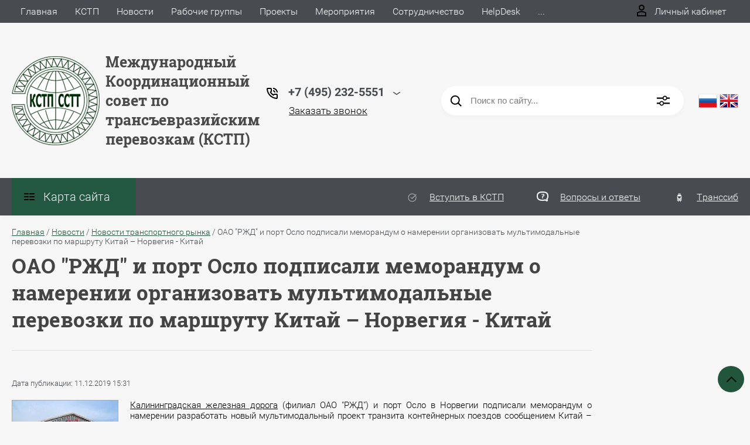

--- FILE ---
content_type: text/html; charset=utf-8
request_url: https://icctt.com/novosti-partnerov/article_post/oao-rzhd-i-port-oslo-podpisali-memorandum-o-namerenii-organizovat-multimodalnye-perevozki-po-marshrutu-kitaj-norvegiya-kitaj
body_size: 33108
content:
		
	
	


<!DOCTYPE html>
<html lang="ru">
<head>
	<meta charset="UTF-8">
	<meta name="robots" content="all"/>
	<meta name="description" content="ОАО &quot;РЖД&quot; и порт Осло подписали меморандум о намерении организовать мультимодальные перевозки по маршруту Китай – Норвегия - Китай">
	<meta name="keywords" content="ОАО &quot;РЖД&quot; и порт Осло подписали меморандум о намерении организовать мультимодальные перевозки по маршруту Китай – Норвегия - Китай">
	<meta name="SKYPE_TOOLBAR" content="SKYPE_TOOLBAR_PARSER_COMPATIBLE">
	<meta name="viewport" content="width=device-width, initial-scale=1.0, maximum-scale=1.0, user-scalable=no">
	<meta name="format-detection" content="telephone=no">
	<meta http-equiv="x-rim-auto-match" content="none">
	<title>ОАО &quot;РЖД&quot; и порт Осло подписали меморандум о намерении организовать мультимодальные перевозки по маршруту Китай – Норвегия - Китай</title>
		<script src="/g/libs/jquery/1.10.2/jquery.min.js"></script>
	<script src="/g/templates/shop2/2.83.2/js/jquery.columnizer.min.js"></script>
	<script src="/g/templates/shop2/2.83.2/js/resizeController.js"></script>
	<script src="/g/templates/shop2/2.83.2/js/modernizr.custom.js"></script>
	<script src="/g/libs/jquery-bgdsize/jquery.bgdsize.js" charset="utf-8"></script>
			<link rel="stylesheet" href="/g/css/styles_articles_tpl.css">
<meta name="google-site-verification" content="A6hHxrT7-Itq_8F3ma66nx8uTpkahUQ_rHSredolVCo" />
<meta name="yandex-verification" content="df99cd17e309b265" />
<meta name='wmail-verification' content='0457dcc24d0c68260342256255204371' />

            <!-- 46b9544ffa2e5e73c3c971fe2ede35a5 -->
            <script src='/shared/s3/js/lang/ru.js'></script>
            <script src='/shared/s3/js/common.min.js'></script>
        <link rel='stylesheet' type='text/css' href='/shared/s3/css/calendar.css' /><link rel='stylesheet' type='text/css' href='/shared/highslide-4.1.13/highslide.min.css'/>
<script type='text/javascript' src='/shared/highslide-4.1.13/highslide-full.packed.js'></script>
<script type='text/javascript'>
hs.graphicsDir = '/shared/highslide-4.1.13/graphics/';
hs.outlineType = null;
hs.showCredits = false;
hs.lang={cssDirection:'ltr',loadingText:'Загрузка...',loadingTitle:'Кликните чтобы отменить',focusTitle:'Нажмите чтобы перенести вперёд',fullExpandTitle:'Увеличить',fullExpandText:'Полноэкранный',previousText:'Предыдущий',previousTitle:'Назад (стрелка влево)',nextText:'Далее',nextTitle:'Далее (стрелка вправо)',moveTitle:'Передвинуть',moveText:'Передвинуть',closeText:'Закрыть',closeTitle:'Закрыть (Esc)',resizeTitle:'Восстановить размер',playText:'Слайд-шоу',playTitle:'Слайд-шоу (пробел)',pauseText:'Пауза',pauseTitle:'Приостановить слайд-шоу (пробел)',number:'Изображение %1/%2',restoreTitle:'Нажмите чтобы посмотреть картинку, используйте мышь для перетаскивания. Используйте клавиши вперёд и назад'};</script>
<link rel="icon" href="/favicon.png" type="image/png">

<link rel='stylesheet' type='text/css' href='/t/images/__csspatch/17/patch.css'/>

<!--s3_require-->
<link rel="stylesheet" href="/g/basestyle/1.0.1/articles/articles.css" type="text/css"/>
<link rel="stylesheet" href="/g/basestyle/1.0.1/user/user.css" type="text/css"/>
<link rel="stylesheet" href="/g/basestyle/1.0.1/articles/articles.green.css" type="text/css"/>
<script type="text/javascript" src="/g/templates/pages/2016.1/articles/articles.js" async></script>
<link rel="stylesheet" href="/g/basestyle/1.0.1/user/user.green.css" type="text/css"/>
<script type="text/javascript" src="/g/basestyle/1.0.1/user/user.js"></script>
<!--/s3_require-->
				
		
		
		
			<link rel="stylesheet" type="text/css" href="/g/shop2v2/default/css/theme.less.css">		
			<script type="text/javascript" src="/g/printme.js"></script>
		<script type="text/javascript" src="/g/shop2v2/default/js/tpl.js"></script>
		<script type="text/javascript" src="/g/shop2v2/default/js/baron.min.js"></script>
		
			<script type="text/javascript" src="/g/shop2v2/default/js/shop2.2.js"></script>
		
	<script type="text/javascript">shop2.init({"productRefs": null,"apiHash": {"getSearchMatches":"1524a78064371cf1a99febbc5d689166","getFolderCustomFields":"3332039ba3883a63ff83845f977815d4","getProductListItem":"2ef5721ade8981af54a8da1270307791","cartAddItem":"deb4272281aa22aa60fb2e5da0a8022d","cartRemoveItem":"567182d378b73998bf1902e691280c5a","cartUpdate":"9e6e02677a71fbc2cf48e4011112e6f5","cartRemoveCoupon":"812741f238247244f5f3c196e3bdcaed","cartAddCoupon":"ce335bf74ea359708255be520236aec6","deliveryCalc":"d9b40ef7df25b6ab0742aebf4e903c82","printOrder":"4bb747d76a4eb6cf2cbd83796ffe781d","cancelOrder":"c158789a311039ae9c1b7dae04256cc1","cancelOrderNotify":"3dc62d3a29b6ca956d238a00c31d85ec","repeatOrder":"2b0931b4180d5e230a78e611ed8bd3c8","paymentMethods":"5b019276a77443a6251f6b08b13462ef","compare":"d94d8b7526c86e673928f9cab89091a1","getPromoProducts":"411c4050c74913b6ec58ff90d8102719"},"hash": null,"verId": 2304271,"mode": "view","step": "","uri": "/glavnaya","IMAGES_DIR": "/d/","my": {"show_sections":true,"lazy_load_subpages":true,"special_alias":"spec","new_alias":"new","price_fa_rouble":true,"search_price_max":"1000000","hide_product_simple_options":true,"hide_product_price_options":true,"hide_filter_options":true,"small_images_width":148,"buy_mod":true,"hide_cart_table_options":true,"show_amount_sort":true,"show_rating_sort":true,"params":"\u0425\u0430\u0440\u0430\u043a\u0442\u0435\u0440\u0438\u0441\u0442\u0438\u043a\u0438"},"shop2_cart_order_payments": 1,"cf_margin_price_enabled": 0,"maps_yandex_key":"","maps_google_key":""});</script>
<style type="text/css">.product-item-thumb {width: 200px;}.product-item-thumb .product-image, .product-item-simple .product-image {height: 180px;width: 200px;}.product-item-thumb .product-amount .amount-title {width: 104px;}.product-item-thumb .product-price {width: 150px;}.shop2-product .product-side-l {width: 450px;}.shop2-product .product-image {height: 390px;width: 450px;}.shop2-product .product-thumbnails li {width: 140px;height: 140px;}</style>
	<link rel="stylesheet" href="/t/v4948/images/theme0/uikit/uikit.scss.css">
	<link rel="stylesheet" href="/t/v4948/images/theme0/theme.scss.css">
			<link rel="stylesheet" href="/t/v4948/images/theme0/uikit/uikit.scss.css">
	    <link rel="stylesheet" href="/t/v4948/images/theme0/theme.scss.css">
		<link href="/t/v4948/images/site.addons.scss.css" rel="stylesheet" type="text/css" />
</head>
<body>

	<svg style="display: none;" id="site-svg-sprite">
	<symbol id="phone" viewBox="0 0 20 20">
		<path d="M16.984,18.997 L16.849,18.993 C7.832,18.423 0.604,11.183 0.035,2.152 C-0.001,1.585 0.196,1.028 0.575,0.624 C0.952,0.222 1.470,-0.000 2.032,-0.000 L6.999,-0.000 C8.102,-0.000 8.999,0.899 8.999,2.003 L8.999,5.594 C8.999,6.121 8.786,6.638 8.413,7.011 L7.916,7.509 C8.836,8.954 10.058,10.177 11.502,11.100 L11.999,10.602 C12.377,10.224 12.879,10.015 13.413,10.015 L16.999,10.015 C18.103,10.015 19.000,10.914 19.000,12.018 L19.000,16.994 C19.000,18.117 18.114,18.997 16.984,18.997 ZM16.999,12.018 L13.413,12.018 L11.834,13.600 L11.176,13.235 C8.902,11.977 7.038,10.110 5.784,7.835 L5.420,7.176 L6.999,5.594 L6.999,2.003 L2.032,2.003 C2.537,10.052 8.961,16.487 16.975,16.994 L16.984,17.995 L16.984,16.994 C17.002,16.994 17.010,16.990 17.010,16.990 L16.999,12.018 ZM12.999,8.012 C12.999,6.908 12.103,6.009 11.000,6.009 L11.000,4.006 C13.205,4.006 14.999,5.803 14.999,8.012 L12.999,8.012 ZM11.000,2.003 L11.000,-0.000 C15.411,-0.000 19.000,3.594 19.000,8.012 L16.999,8.012 C16.999,4.698 14.308,2.003 11.000,2.003 Z"/>
	</symbol>
	<symbol id="lk" viewBox="0 0 16 20">
		<path d="M-0.000,20.000 L-0.000,13.240 C0.264,13.076 0.539,12.925 0.816,12.778 C2.918,11.656 5.370,11.000 8.000,11.000 C10.630,11.000 13.082,11.656 15.184,12.778 C15.461,12.925 15.735,13.076 16.000,13.240 L16.000,20.000 L-0.000,20.000 ZM14.000,14.416 C12.166,13.489 10.098,13.000 8.000,13.000 C5.901,13.000 3.832,13.489 2.000,14.416 L2.000,18.000 L14.000,18.000 L14.000,14.416 ZM8.000,10.000 C5.239,10.000 3.000,7.761 3.000,5.000 C3.000,2.238 5.239,-0.000 8.000,-0.000 C10.761,-0.000 13.000,2.238 13.000,5.000 C13.000,7.761 10.761,10.000 8.000,10.000 ZM8.000,2.000 C6.346,2.000 5.000,3.345 5.000,5.000 C5.000,6.654 6.346,8.000 8.000,8.000 C9.654,8.000 11.000,6.654 11.000,5.000 C11.000,3.345 9.654,2.000 8.000,2.000 Z"/>
	</symbol>
	<symbol id="search" viewBox="0 0 20 20">
		<path d="M19.875,18.586 L15.027,13.738 C16.072,12.396 16.700,10.716 16.700,8.889 C16.700,4.521 13.146,0.967 8.778,0.967 C4.410,0.967 0.856,4.521 0.856,8.889 C0.856,13.257 4.410,16.811 8.778,16.811 C10.605,16.811 12.286,16.182 13.628,15.139 L18.475,19.986 L19.875,18.586 ZM8.778,14.831 C5.501,14.831 2.837,12.165 2.837,8.889 C2.837,5.612 5.501,2.947 8.778,2.947 C12.054,2.947 14.719,5.612 14.719,8.889 C14.719,12.165 12.054,14.831 8.778,14.831 Z"/>
	</symbol>
	<symbol id="extend-search" viewBox="0 0 23 17">
		<path d="M22.452,14.119 L12.488,14.119 C12.012,15.779 10.533,16.999 8.761,16.999 C6.989,16.999 5.510,15.779 5.034,14.119 L0.547,14.119 C0.245,14.119 -0.001,13.868 -0.001,13.558 L-0.001,12.433 C-0.001,12.123 0.245,11.872 0.547,11.872 L5.034,11.872 C5.510,10.211 6.989,8.991 8.761,8.991 C10.533,8.991 12.012,10.211 12.488,11.872 L22.452,11.872 C22.754,11.872 22.999,12.123 22.999,12.433 L22.999,13.558 C22.999,13.868 22.754,14.119 22.452,14.119 ZM8.761,10.642 C7.495,10.642 6.468,11.696 6.468,12.995 C6.468,14.295 7.495,15.348 8.761,15.348 C10.028,15.348 11.055,14.295 11.055,12.995 C11.055,11.696 10.028,10.642 8.761,10.642 ZM22.452,5.128 L17.964,5.128 C17.488,6.788 16.009,8.008 14.238,8.008 C12.465,8.008 10.987,6.788 10.511,5.128 L0.547,5.128 C0.245,5.128 -0.001,4.876 -0.001,4.566 L-0.001,3.441 C-0.001,3.131 0.245,2.880 0.547,2.880 L10.511,2.880 C10.986,1.220 12.465,-0.000 14.238,-0.000 C16.009,-0.000 17.488,1.220 17.964,2.880 L22.452,2.880 C22.754,2.880 22.999,3.131 22.999,3.441 L22.999,4.566 C22.999,4.876 22.754,5.128 22.452,5.128 ZM14.238,1.721 C13.008,1.721 12.013,2.743 12.013,4.004 C12.013,5.265 13.008,6.287 14.238,6.287 C15.466,6.287 16.462,5.265 16.462,4.004 C16.462,2.743 15.466,1.721 14.238,1.721 Z"/>
	</symbol>
	<symbol id="cart" viewBox="0 0 21 21">
		<path d="M20.636,4.599 L19.192,9.584 C18.946,10.434 18.146,11.029 17.249,11.029 L7.685,11.029 L7.179,13.023 L11.948,13.023 L12.959,13.023 L19.022,13.023 L19.022,15.018 L12.959,15.018 L11.948,15.018 L7.179,15.018 C6.553,15.018 5.972,14.738 5.587,14.251 C5.201,13.763 5.067,13.140 5.219,12.540 L5.849,10.055 L3.425,1.990 L0.833,1.990 L0.833,-0.004 L3.425,-0.004 C4.314,-0.004 5.111,0.583 5.362,1.425 L5.552,2.056 L18.693,2.056 C19.333,2.056 19.921,2.345 20.306,2.849 C20.691,3.354 20.812,3.991 20.636,4.599 ZM6.151,4.050 L7.650,9.035 L17.249,9.035 L18.693,4.050 L6.151,4.050 ZM6.896,16.014 C8.012,16.014 8.917,16.907 8.917,18.008 C8.917,19.110 8.012,20.003 6.896,20.003 C5.780,20.003 4.875,19.110 4.875,18.008 C4.875,16.907 5.780,16.014 6.896,16.014 ZM17.000,16.014 C18.117,16.014 19.022,16.907 19.022,18.008 C19.022,19.110 18.117,20.003 17.000,20.003 C15.884,20.003 14.980,19.110 14.980,18.008 C14.980,16.907 15.884,16.014 17.000,16.014 Z"/>
	</symbol>
	<symbol id="menu" viewBox="0 0 17 12">
		<path d="M9.000,12.000 L9.000,10.000 L17.000,10.000 L17.000,12.000 L9.000,12.000 ZM9.000,5.000 L17.000,5.000 L17.000,7.000 L9.000,7.000 L9.000,5.000 ZM9.000,-0.000 L17.000,-0.000 L17.000,2.000 L9.000,2.000 L9.000,-0.000 ZM-0.000,10.000 L7.000,10.000 L7.000,12.000 L-0.000,12.000 L-0.000,10.000 ZM-0.000,5.000 L7.000,5.000 L7.000,7.000 L-0.000,7.000 L-0.000,5.000 ZM-0.000,-0.000 L7.000,-0.000 L7.000,2.000 L-0.000,2.000 L-0.000,-0.000 Z"/>
		<path d="M9.000,12.000 L9.000,10.000 L17.000,10.000 L17.000,12.000 L9.000,12.000 ZM9.000,5.000 L17.000,5.000 L17.000,7.000 L9.000,7.000 L9.000,5.000 ZM9.000,-0.000 L17.000,-0.000 L17.000,2.000 L9.000,2.000 L9.000,-0.000 ZM-0.000,10.000 L7.000,10.000 L7.000,12.000 L-0.000,12.000 L-0.000,10.000 ZM-0.000,5.000 L7.000,5.000 L7.000,7.000 L-0.000,7.000 L-0.000,5.000 ZM-0.000,-0.000 L7.000,-0.000 L7.000,2.000 L-0.000,2.000 L-0.000,-0.000 Z"/>
		<path d="M9.000,12.000 L9.000,10.000 L17.000,10.000 L17.000,12.000 L9.000,12.000 ZM9.000,5.000 L17.000,5.000 L17.000,7.000 L9.000,7.000 L9.000,5.000 ZM9.000,-0.000 L17.000,-0.000 L17.000,2.000 L9.000,2.000 L9.000,-0.000 ZM-0.000,10.000 L7.000,10.000 L7.000,12.000 L-0.000,12.000 L-0.000,10.000 ZM-0.000,5.000 L7.000,5.000 L7.000,7.000 L-0.000,7.000 L-0.000,5.000 ZM-0.000,-0.000 L7.000,-0.000 L7.000,2.000 L-0.000,2.000 L-0.000,-0.000 Z"/>
	</symbol>
		<symbol id="menu2" viewBox="0 0 20 12">
		<path d="M-0.000,-0.000 L20.000,-0.000 L20.000,2.000 L-0.000,2.000 L-0.000,-0.000 Z"/>
		<path d="M-0.000,5.000 L17.000,5.000 L17.000,7.000 L-0.000,7.000 L-0.000,5.000 Z"/>
		<path d="M-0.000,10.000 L14.000,10.000 L14.000,12.000 L-0.000,12.000 L-0.000,10.000 Z"/>
	</symbol>
	<symbol id="form-mail" viewBox="0 0 110 100">
		<path d="M105.840,42.969 L83.550,4.450 C81.092,0.201 75.628,-1.259 71.370,1.193 L4.450,39.742 C0.192,42.194 -1.272,47.645 1.186,51.893 L26.449,95.549 C28.907,99.797 34.370,101.257 38.628,98.805 L105.549,60.257 C109.807,57.804 111.271,52.353 108.813,48.105 L105.840,42.969 ZM72.963,7.124 L58.401,48.378 C57.450,51.078 54.709,52.654 51.893,52.130 L8.801,44.084 L72.963,7.124 ZM30.981,91.520 L6.804,49.741 L40.511,56.036 L30.981,91.520 ZM36.722,93.055 L46.370,57.130 L50.801,57.958 C53.660,58.492 56.478,57.958 58.823,56.607 C61.168,55.256 63.041,53.088 64.006,50.349 L65.502,46.108 L101.511,55.735 L36.722,93.055 ZM103.050,50.007 L67.482,40.498 L78.872,8.227 L103.050,50.007 Z"/>
	</symbol>
	<symbol id="close" viewBox="0 0 20 20">
		<path d='M12.392,9.458 L19.143,16.263 C19.735,16.859 19.735,17.829 19.143,18.426 C18.857,18.715 18.475,18.874 18.070,18.874 C17.665,18.874 17.284,18.715 16.998,18.426 L10.246,11.621 L3.495,18.425 C3.209,18.714 2.828,18.873 2.423,18.873 C2.017,18.873 1.636,18.714 1.350,18.425 C0.758,17.828 0.758,16.859 1.350,16.263 L8.101,9.458 L1.350,2.653 C0.758,2.057 0.758,1.088 1.350,0.491 C1.923,-0.087 2.922,-0.087 3.495,0.491 L10.246,7.296 L16.998,0.491 C17.570,-0.087 18.570,-0.087 19.143,0.491 C19.735,1.087 19.735,2.057 19.143,2.653 L12.392,9.458 Z'/>
	</symbol>
	<symbol id="arrow-top" viewBox="0 0 25 14">
		<path d="M2.723,13.989 L0.984,12.219 L13.097,0.001 L24.998,12.134 L23.259,13.905 L13.097,3.540 L2.723,13.989 Z"/>
	</symbol>
	<symbol id="stock" viewBox="0 0 120 120">
		<path d="M117.063,41.459 L113.498,51.504 C113.500,51.519 113.503,51.533 113.506,51.548 L119.999,60.000 L113.506,68.450 C113.504,68.465 113.500,68.480 113.498,68.495 L117.063,78.540 L108.263,84.579 C108.260,84.585 108.257,84.591 108.254,84.597 L108.541,95.266 L98.314,98.288 C98.305,98.296 98.297,98.305 98.288,98.313 L95.267,108.540 L84.598,108.254 C84.592,108.257 84.586,108.260 84.580,108.263 L78.541,117.063 L68.495,113.498 C68.480,113.500 68.465,113.504 68.450,113.506 L59.999,120.000 L51.549,113.506 C51.534,113.504 51.519,113.500 51.504,113.498 L41.458,117.063 L35.419,108.263 C35.413,108.260 35.407,108.257 35.401,108.254 L24.732,108.540 L21.710,98.313 C21.702,98.305 21.694,98.296 21.685,98.288 L11.458,95.266 L11.745,84.597 C11.742,84.591 11.739,84.585 11.736,84.579 L2.936,78.540 L6.501,68.495 C6.498,68.480 6.495,68.465 6.493,68.450 L-0.001,60.000 L6.493,51.548 C6.495,51.533 6.499,51.519 6.501,51.504 L2.936,41.459 L11.737,35.418 C11.739,35.413 11.742,35.407 11.745,35.402 L11.458,24.732 L21.687,21.709 C21.694,21.702 21.702,21.694 21.710,21.686 L24.732,11.458 L35.402,11.745 C35.407,11.742 35.413,11.739 35.418,11.736 L41.458,2.936 L51.504,6.501 C51.519,6.498 51.533,6.495 51.548,6.493 L59.999,-0.001 L68.451,6.493 C68.465,6.495 68.480,6.498 68.495,6.501 L78.541,2.936 L84.580,11.736 C84.586,11.739 84.591,11.742 84.597,11.745 L95.267,11.458 L98.289,21.686 C98.297,21.694 98.304,21.702 98.312,21.710 L108.541,24.732 L108.254,35.402 C108.257,35.407 108.260,35.413 108.262,35.418 L117.063,41.459 Z"/>
	</symbol>
	<symbol id="more-arrow" viewBox="0 0 12 5">
		<path d="M-0.003,0.705 C-0.003,0.560 0.043,0.416 0.140,0.291 C0.382,-0.023 0.849,-0.092 1.182,0.136 L5.990,3.432 L10.801,0.136 C11.133,-0.092 11.599,-0.023 11.842,0.291 C12.084,0.604 12.011,1.044 11.677,1.272 L6.429,4.869 C6.167,5.048 5.813,5.048 5.551,4.869 L0.304,1.272 C0.103,1.135 -0.003,0.921 -0.003,0.705 L-0.003,0.705 Z"/>
	</symbol>
	<symbol id="icon-login" viewBox="0 0 13 17">
		<path d="M12.750,16.316 C12.723,16.702 12.396,17.002 11.999,17.002 L0.994,17.002 C0.599,17.002 0.271,16.702 0.242,16.318 L0.000,12.848 C-0.086,11.571 0.929,10.099 2.217,9.633 C4.981,8.666 8.019,8.669 10.769,9.631 C12.069,10.098 13.083,11.571 12.991,12.850 L12.750,16.316 ZM10.255,11.012 C7.846,10.170 5.153,10.167 2.732,11.014 C2.006,11.277 1.464,12.179 1.502,12.749 L1.696,15.531 L11.297,15.531 L11.490,12.749 C11.530,12.177 10.990,11.277 10.255,11.012 ZM6.559,7.900 C4.568,7.900 2.949,6.127 2.949,3.947 C2.949,1.767 4.568,-0.007 6.559,-0.007 C8.549,-0.007 10.169,1.767 10.169,3.947 C10.169,6.127 8.549,7.900 6.559,7.900 ZM6.559,1.463 C5.399,1.463 4.454,2.577 4.454,3.947 C4.454,5.317 5.399,6.431 6.559,6.431 C7.719,6.431 8.664,5.317 8.664,3.947 C8.664,2.577 7.719,1.463 6.559,1.463 Z"/>
	</symbol>
	<symbol id="icon-password" viewBox="0 0 12 17">
		<path d="M10.279,6.235 L10.279,4.440 C10.279,1.986 8.375,-0.010 5.965,-0.010 C3.625,-0.010 1.721,1.986 1.721,4.440 L1.721,6.235 C0.777,6.235 0.009,7.040 0.009,8.029 L0.009,15.207 C0.009,16.196 0.777,17.002 1.721,17.002 L10.279,17.002 C11.223,17.002 11.991,16.196 11.991,15.207 L11.991,8.029 C11.991,7.040 11.223,6.235 10.279,6.235 ZM3.432,4.440 C3.432,2.976 4.568,1.784 6.034,1.784 C7.431,1.784 8.567,2.976 8.567,4.440 L8.567,6.235 L3.432,6.235 L3.432,4.440 ZM1.721,15.207 L1.721,8.029 L10.279,8.029 L10.281,15.207 L1.721,15.207 Z"/>
	</symbol>
	<symbol id="facebook" viewBox="0 0 36 36">
		<path fill-rule="evenodd"  fill="rgb(28, 48, 146)" d="M2.000,-0.000 L34.000,-0.000 C35.104,-0.000 36.000,0.895 36.000,2.000 L36.000,33.000 C36.000,34.104 35.104,35.000 34.000,35.000 L2.000,35.000 C0.895,35.000 -0.000,34.104 -0.000,33.000 L-0.000,2.000 C-0.000,0.895 0.895,-0.000 2.000,-0.000 Z"/> <path fill-rule="evenodd"  fill="rgb(255, 255, 255)" d="M22.998,9.355 C21.993,9.152 21.220,8.999 20.162,8.999 C17.120,8.999 15.908,10.426 15.908,12.976 L15.908,14.837 L14.000,14.837 L14.000,17.846 L15.908,17.846 L15.908,26.999 L19.621,26.999 L19.621,17.846 L22.328,17.846 L22.586,14.837 L19.621,14.837 L19.621,13.384 C19.621,12.568 19.698,12.058 20.885,12.058 C21.323,12.058 22.019,12.135 22.535,12.237 L22.998,9.355 Z"/>
	</symbol>
	<symbol id="checkmark" viewBox="0 0 12 8">
		<path d="M10.712,1.690 L4.757,7.645 C4.739,7.666 4.732,7.692 4.712,7.712 C4.515,7.909 4.257,8.004 3.999,8.001 C3.741,8.004 3.482,7.909 3.285,7.712 C3.266,7.693 3.259,7.667 3.241,7.646 L0.285,4.690 C-0.102,4.303 -0.102,3.674 0.285,3.286 C0.673,2.898 1.302,2.898 1.690,3.286 L3.999,5.595 L9.308,0.286 C9.696,-0.102 10.325,-0.102 10.712,0.286 C11.100,0.674 11.100,1.302 10.712,1.690 Z"/>
	</symbol>
	<symbol id="filter" viewBox="0 0 17 12">
		<path d="M-0.000,1.999 L-0.000,-0.001 L17.000,-0.001 L17.000,1.999 L-0.000,1.999 ZM15.000,6.999 L2.000,6.999 L2.000,4.999 L15.000,4.999 L15.000,6.999 ZM13.000,11.999 L4.000,11.999 L4.000,9.999 L13.000,9.999 L13.000,11.999 Z"/>
	</symbol>
	<symbol id="kamera" viewBox="0 0 24 24">
		<path d="M 11 4 L 9 6 L 7 6 L 7 5 L 4 5 L 4 6 C 2.9 6 2 6.9 2 8 L 2 18 C 2 19.1 2.9 20 4 20 L 20 20 C 21.1 20 22 19.1 22 18 L 22 8 C 22 6.9 21.1 6 20 6 L 19 6 L 17 4 L 11 4 z M 5.5 6.5 C 6.052 6.5 6.5 6.948 6.5 7.5 C 6.5 8.052 6.052 8.5 5.5 8.5 C 4.948 8.5 4.5 8.052 4.5 7.5 C 4.5 6.948 4.948 6.5 5.5 6.5 z M 14 8 C 16.76 8 19 10.24 19 13 C 19 15.76 16.76 18 14 18 C 11.24 18 9 15.76 9 13 C 9 10.24 11.24 8 14 8 z M 14 10 C 12.343146 10 11 11.343146 11 13 C 11 14.656854 12.343146 16 14 16 C 15.656854 16 17 14.656854 17 13 C 17 11.343146 15.656854 10 14 10 z"/>
	</symbol>
	<symbol id="gift" viewBox="0 0 18 20">
		<path d="M16.000,3.999 L13.815,3.999 C13.928,3.680 14.000,3.340 14.000,2.979 C14.000,1.336 12.663,-0.001 10.980,-0.001 C10.216,-0.001 9.525,0.297 8.997,0.771 C8.463,0.297 7.763,-0.001 6.980,-0.001 C5.337,-0.001 4.000,1.336 4.000,3.019 C4.000,3.364 4.070,3.691 4.179,3.999 L2.000,3.999 C0.897,3.999 -0.000,4.896 -0.000,5.999 L-0.000,9.999 C-0.000,10.747 0.417,11.393 1.027,11.736 C1.015,11.822 1.000,11.909 1.000,11.999 L1.000,17.999 C1.000,19.102 1.897,19.999 3.000,19.999 L15.000,19.999 C16.102,19.999 17.000,19.102 17.000,17.999 L17.000,11.999 C17.000,11.909 16.985,11.822 16.973,11.736 C17.582,11.393 18.000,10.747 18.000,9.999 L18.000,5.999 C18.000,4.896 17.102,3.999 16.000,3.999 ZM16.001,9.999 L15.000,9.999 L10.000,9.999 L10.000,5.999 L11.019,5.999 L16.000,5.999 L16.001,9.999 ZM11.019,1.999 C11.560,1.999 12.000,2.439 12.000,3.019 C12.000,3.560 11.560,3.999 11.019,3.999 L10.000,3.999 L10.000,2.979 C10.000,2.439 10.439,1.999 11.019,1.999 ZM6.000,2.979 C6.000,2.439 6.439,1.999 7.019,1.999 C7.560,1.999 8.000,2.439 8.000,2.979 L8.000,3.999 L6.980,3.999 C6.439,3.999 6.000,3.560 6.000,2.979 ZM2.000,5.999 L6.980,5.999 L8.000,5.999 L8.000,9.999 L3.000,9.999 L2.000,9.999 L2.000,5.999 ZM3.000,11.999 L8.000,11.999 L8.000,17.999 L3.000,17.999 L3.000,11.999 ZM10.000,17.999 L10.000,11.999 L15.000,11.999 L15.001,17.999 L10.000,17.999 Z"/>
	</symbol>
	<symbol id="discount" viewBox="0 0 20 20">
		<path d="M19.992,12.170 C19.785,12.427 19.549,12.718 19.489,12.901 C19.422,13.107 19.438,13.478 19.453,13.837 C19.483,14.537 19.520,15.407 18.994,16.125 C18.464,16.846 17.613,17.080 16.928,17.267 C16.583,17.363 16.226,17.460 16.055,17.583 C15.890,17.702 15.680,18.019 15.494,18.299 C15.101,18.890 14.612,19.627 13.745,19.905 C13.525,19.977 13.290,20.012 13.046,20.012 C12.463,20.012 11.916,19.810 11.433,19.631 C11.087,19.504 10.729,19.372 10.500,19.372 C10.270,19.372 9.913,19.504 9.567,19.631 C8.881,19.884 7.996,20.145 7.254,19.905 C6.387,19.626 5.898,18.890 5.505,18.299 C5.319,18.019 5.109,17.702 4.944,17.583 C4.774,17.460 4.417,17.363 4.071,17.267 C3.387,17.080 2.536,16.846 2.006,16.125 C1.480,15.407 1.516,14.536 1.547,13.837 C1.562,13.478 1.578,13.106 1.510,12.900 C1.450,12.717 1.215,12.427 1.008,12.170 C0.559,11.615 -0.000,10.922 -0.000,10.006 C-0.000,9.090 0.559,8.398 1.008,7.841 C1.215,7.585 1.450,7.293 1.510,7.110 C1.578,6.904 1.562,6.533 1.547,6.174 C1.516,5.474 1.480,4.604 2.006,3.887 C2.536,3.165 3.387,2.931 4.071,2.744 C4.417,2.649 4.774,2.551 4.945,2.428 C5.110,2.309 5.320,1.992 5.506,1.713 C5.898,1.121 6.388,0.384 7.255,0.106 C7.998,-0.136 8.881,0.126 9.567,0.380 C9.913,0.507 10.270,0.640 10.500,0.640 C10.729,0.640 11.087,0.507 11.433,0.380 C12.117,0.126 13.002,-0.136 13.745,0.106 C14.613,0.385 15.101,1.121 15.494,1.713 C15.680,1.992 15.890,2.309 16.055,2.428 C16.226,2.551 16.583,2.649 16.929,2.744 C17.613,2.931 18.464,3.165 18.994,3.887 C19.520,4.604 19.483,5.475 19.453,6.174 C19.438,6.533 19.422,6.905 19.489,7.111 C19.549,7.294 19.784,7.585 19.991,7.841 C20.441,8.397 21.000,9.089 21.000,10.006 C21.000,10.921 20.441,11.614 19.992,12.170 ZM18.352,9.142 C18.033,8.746 17.671,8.298 17.492,7.755 C17.308,7.191 17.333,6.604 17.355,6.086 C17.368,5.770 17.392,5.240 17.297,5.111 C17.198,4.977 16.699,4.841 16.369,4.750 C15.867,4.612 15.299,4.456 14.820,4.111 C14.346,3.770 14.024,3.285 13.740,2.857 C13.550,2.571 13.263,2.139 13.097,2.086 C12.842,2.098 12.498,2.208 12.165,2.331 C11.670,2.513 11.107,2.721 10.500,2.721 C9.892,2.721 9.330,2.513 8.834,2.331 C8.501,2.208 8.158,2.081 7.954,2.081 C7.736,2.139 7.450,2.571 7.260,2.857 C6.976,3.285 6.654,3.770 6.180,4.111 C5.701,4.456 5.133,4.612 4.631,4.750 C4.301,4.841 3.802,4.977 3.703,5.111 C3.609,5.241 3.631,5.770 3.645,6.086 C3.667,6.603 3.692,7.191 3.508,7.753 C3.329,8.298 2.967,8.746 2.647,9.142 C2.416,9.428 2.100,9.820 2.100,10.006 C2.100,10.192 2.417,10.583 2.648,10.870 C2.967,11.265 3.329,11.713 3.508,12.257 C3.692,12.820 3.667,13.407 3.645,13.925 C3.631,14.242 3.608,14.771 3.703,14.900 C3.802,15.034 4.301,15.171 4.631,15.261 C5.132,15.399 5.701,15.555 6.180,15.900 C6.654,16.242 6.976,16.726 7.259,17.154 C7.449,17.440 7.736,17.872 7.903,17.926 C8.172,17.945 8.502,17.804 8.834,17.681 C9.330,17.498 9.892,17.291 10.500,17.291 C11.108,17.291 11.670,17.498 12.165,17.681 C12.498,17.804 12.842,17.931 13.046,17.931 C13.080,17.931 13.094,17.927 13.096,17.926 C13.263,17.872 13.550,17.440 13.740,17.154 C14.024,16.726 14.346,16.242 14.819,15.900 C15.298,15.555 15.867,15.399 16.369,15.261 C16.699,15.171 17.198,15.034 17.296,14.900 C17.391,14.770 17.368,14.242 17.355,13.925 C17.333,13.408 17.308,12.821 17.492,12.259 C17.671,11.713 18.033,11.265 18.352,10.870 C18.583,10.583 18.900,10.192 18.900,10.006 C18.900,9.820 18.583,9.428 18.352,9.142 ZM14.175,13.128 C13.305,13.128 12.600,12.429 12.600,11.567 C12.600,10.705 13.305,10.006 14.175,10.006 C15.045,10.006 15.750,10.705 15.750,11.567 C15.750,12.429 15.045,13.128 14.175,13.128 ZM7.526,12.551 L11.726,6.306 L13.473,7.461 L9.273,13.705 L7.526,12.551 ZM6.825,10.006 C5.955,10.006 5.250,9.307 5.250,8.445 C5.250,7.583 5.955,6.884 6.825,6.884 C7.695,6.884 8.400,7.583 8.400,8.445 C8.400,9.307 7.695,10.006 6.825,10.006 Z"/>
	</symbol>
	<symbol id="compare" viewBox="0 0 17 20">
		<path d="M16.972,18.823 L16.969,20.000 L15.000,20.000 L15.023,14.066 L15.023,13.057 L15.023,0.009 L16.987,0.009 L16.987,13.057 L16.987,14.066 L16.987,18.823 L16.972,18.823 ZM11.969,20.000 L10.000,20.000 L10.023,14.066 L10.023,13.057 L10.023,8.009 L11.987,8.009 L11.987,13.057 L11.987,14.066 L11.987,18.823 L11.972,18.823 L11.969,20.000 ZM6.969,20.000 L5.000,20.000 L5.023,12.066 L5.023,11.058 L5.023,6.009 L6.986,6.009 L6.986,11.058 L6.986,12.066 L6.986,18.823 L6.972,18.823 L6.969,20.000 ZM1.969,20.000 L-0.000,20.000 L0.023,10.066 L0.023,9.057 L0.023,4.009 L1.986,4.009 L1.986,9.057 L1.986,10.066 L1.986,18.823 L1.971,18.823 L1.969,20.000 Z"/>
	</symbol>
	<symbol id="clock" viewBox="0 0 21 21">
		<path d="M10.499,21.000 C4.709,21.000 -0.001,16.289 -0.001,10.499 C-0.001,4.710 4.709,-0.001 10.499,-0.001 C16.289,-0.001 20.999,4.710 20.999,10.499 C20.999,16.289 16.289,21.000 10.499,21.000 ZM10.499,2.100 C5.868,2.100 2.100,5.868 2.100,10.499 C2.100,15.131 5.868,18.900 10.499,18.900 C15.131,18.900 18.899,15.131 18.899,10.499 C18.899,5.868 15.131,2.100 10.499,2.100 ZM8.556,15.000 L6.989,13.444 L9.771,10.444 L9.771,4.999 L11.986,4.999 L11.986,10.444 C11.986,11.027 11.753,11.587 11.337,12.000 L8.556,15.000 Z"/>
	</symbol>
	<symbol id="cart-disabled" viewBox="0 0 21 21">
		<path d="M15.762,6.766 C15.613,6.916 15.415,6.998 15.204,6.999 L20.999,6.999 L19.121,12.584 C18.874,13.434 18.073,14.029 17.174,14.029 L7.590,14.029 L7.084,16.023 L11.862,16.023 L12.875,16.023 L18.951,16.023 L18.951,18.018 L12.875,18.018 L11.862,18.018 L7.084,18.018 C6.456,18.018 5.874,17.738 5.488,17.251 C5.101,16.763 4.967,16.139 5.119,15.540 L5.749,13.055 L3.321,4.990 L0.724,4.990 L0.724,2.996 L3.321,2.996 C4.212,2.996 5.011,3.584 5.263,4.425 L5.999,6.999 L9.790,6.999 C9.579,6.999 9.380,6.916 9.231,6.766 C8.921,6.454 8.921,5.947 9.231,5.636 L11.372,3.484 L9.231,1.333 C8.921,1.021 8.921,0.515 9.231,0.203 C9.532,-0.099 10.056,-0.099 10.356,0.203 L12.496,2.354 L14.637,0.203 C14.937,-0.099 15.462,-0.099 15.762,0.203 C16.072,0.514 16.072,1.021 15.762,1.333 L13.621,3.484 L15.762,5.636 C16.072,5.948 16.072,6.455 15.762,6.766 ZM6.054,7.050 L7.555,12.035 L17.174,12.035 L18.621,7.050 L6.054,7.050 ZM10.356,6.766 C10.207,6.916 10.008,6.999 9.797,6.999 L15.195,6.999 C14.984,6.998 14.786,6.916 14.637,6.766 L12.496,4.615 L10.356,6.766 ZM6.800,19.014 C7.918,19.014 8.825,19.907 8.825,21.008 C8.825,22.110 7.918,23.003 6.800,23.003 C5.681,23.003 4.774,22.110 4.774,21.008 C4.774,19.907 5.681,19.014 6.800,19.014 ZM16.925,19.014 C18.044,19.014 18.951,19.907 18.951,21.008 C18.951,22.110 18.044,23.003 16.925,23.003 C15.807,23.003 14.900,22.110 14.900,21.008 C14.900,19.907 15.807,19.014 16.925,19.014 Z"/> 
	</symbol>
	<symbol id="thumbs" viewBox="0 0 17 17">
		<path d="M10.000,17.000 L10.000,10.000 L17.000,10.000 L17.000,17.000 L10.000,17.000 ZM10.000,-0.000 L17.000,-0.000 L17.000,7.000 L10.000,7.000 L10.000,-0.000 ZM-0.000,10.000 L7.000,10.000 L7.000,17.000 L-0.000,17.000 L-0.000,10.000 ZM-0.000,-0.000 L7.000,-0.000 L7.000,7.000 L-0.000,7.000 L-0.000,-0.000 Z"/>
	</symbol>
	<symbol id="simple" viewBox="0 0 17 17">
		<path d="M-0.000,17.000 L-0.000,14.000 L17.000,14.000 L17.000,17.000 L-0.000,17.000 ZM-0.000,7.000 L17.000,7.000 L17.000,10.000 L-0.000,10.000 L-0.000,7.000 ZM-0.000,-0.000 L17.000,-0.000 L17.000,3.000 L-0.000,3.000 L-0.000,-0.000 Z"/>
	</symbol>
	<symbol id="pricelist" viewBox="0 0 17 17">
		<path d="M-0.000,17.000 L-0.000,15.000 L17.000,15.000 L17.000,17.000 L-0.000,17.000 ZM-0.000,10.000 L17.000,10.000 L17.000,12.000 L-0.000,12.000 L-0.000,10.000 ZM-0.000,5.000 L17.000,5.000 L17.000,7.000 L-0.000,7.000 L-0.000,5.000 ZM-0.000,-0.000 L17.000,-0.000 L17.000,2.000 L-0.000,2.000 L-0.000,-0.000 Z"/>
	</symbol>
	<symbol id="reset" viewBox="0 0 25 25">
		<path d="M848.125,1173.5a9.618,9.618,0,0,0-17.672-5.27l1.289,1.29a7.85,7.85,0,0,1,14.633,3.98H843.75l3.5,3.5,3.5-3.5h-2.625Zm-9.625,7.87a7.87,7.87,0,0,1-7.875-7.87h2.625l-3.5-3.5-3.5,3.5h2.625a9.623,9.623,0,0,0,17.672,5.27l-1.289-1.29A7.838,7.838,0,0,1,838.5,1181.37Z" transform="translate(-826.25 -1163.88)"/>
	</symbol>
	<symbol id="delete" viewBox="0 0 16 21">
		<path d="M-0.000,4.000 L-0.000,2.000 L5.000,2.000 L5.000,1.980 C5.000,0.886 5.886,-0.000 6.980,-0.000 L9.020,-0.000 C10.113,-0.000 11.000,0.886 11.000,1.980 L11.000,2.000 L16.000,2.000 L16.000,4.000 L-0.000,4.000 ZM15.000,19.000 C15.000,20.104 14.104,21.000 13.000,21.000 L3.000,21.000 C1.895,21.000 1.000,20.104 1.000,19.000 L1.000,6.000 L15.000,6.000 L15.000,19.000 ZM13.000,8.000 L11.000,8.000 L11.000,17.000 L9.000,17.000 L9.000,8.000 L7.000,8.000 L7.000,17.000 L5.000,17.000 L5.000,8.000 L3.000,8.000 L3.000,19.000 L13.000,19.000 L13.000,8.000 Z"/>
	</symbol>
	<symbol id="reload" viewBox="0 0 16 16">
		<path d="M15.000,7.500 C15.000,3.364 11.636,-0.000 7.500,-0.000 C7.247,-0.000 6.997,0.013 6.750,0.038 L6.750,1.552 C6.996,1.521 7.245,1.500 7.500,1.500 C10.808,1.500 13.500,4.191 13.500,7.500 C13.500,10.557 11.199,13.083 8.239,13.449 C7.996,13.481 7.750,13.500 7.500,13.500 C4.192,13.500 1.500,10.808 1.500,7.500 C1.500,5.962 2.089,4.565 3.044,3.503 L4.500,5.250 L5.250,0.750 L0.750,0.750 L2.079,2.345 C0.797,3.689 -0.000,5.499 -0.000,7.500 C-0.000,11.635 3.364,15.000 7.500,15.000 C7.753,15.000 8.003,14.987 8.250,14.962 L8.250,14.962 C12.034,14.584 15.000,11.382 15.000,7.500 Z"/>
	</symbol>
	<symbol id="coupon-arrow" viewBox="0 0 18 11">
		<path d="M13.888,9.999 L13.088,9.215 L16.826,5.552 L0.006,5.552 L0.006,4.443 L16.826,4.443 L13.088,0.781 L13.888,-0.003 L18.993,4.998 L13.888,9.999 Z"/>
	</symbol>
	<symbol id="reset-sort" viewBox="0 0 18 11">
		<path d="M7.301,11.999 C5.836,11.999 4.446,11.416 3.385,10.356 C3.159,10.133 2.951,9.888 2.763,9.629 C2.584,9.381 2.630,9.029 2.865,8.840 C3.101,8.652 3.435,8.700 3.613,8.948 C3.766,9.158 3.934,9.357 4.119,9.538 C4.982,10.400 6.112,10.874 7.301,10.874 C9.853,10.874 11.930,8.687 11.930,5.999 C11.930,3.313 9.853,1.127 7.301,1.127 C4.915,1.127 2.969,3.043 2.721,5.486 L3.432,4.815 C3.651,4.607 3.988,4.627 4.186,4.858 C4.384,5.089 4.365,5.445 4.146,5.652 L2.523,7.185 C2.420,7.281 2.293,7.329 2.166,7.329 C2.037,7.329 1.910,7.281 1.809,7.185 L0.186,5.652 C-0.035,5.445 -0.052,5.089 0.145,4.858 C0.342,4.627 0.679,4.607 0.900,4.815 L1.649,5.523 C1.884,2.441 4.314,0.001 7.301,0.001 C10.443,0.001 12.999,2.691 12.999,5.999 C12.999,9.307 10.443,11.999 7.301,11.999 Z"/>
	</symbol>
</svg>
	<div class="site-wrapper uk-flex uk-flex-column">

		<header class="site-header">
			<div class="site-header-top">
				<div class="uk-container uk-container-center">
					<div class="uk-flex uk-flex-between uk-flex-middle">
						
							<span class="catalog-but">Карта сайта</span>
							<span class="mobile-menu-trigger uk-hidden-large" data-uk-offcanvas="{mode:'slide', target:'#navs-offcanvas'}">
								<span class="svg-icon svg-icon--menu"><svg><use xlink:href="#menu2"></use></svg></span>
							</span>
						
						<ul class="site-nav uk-flex uk-flex-wrap uk-hidden-small uk-hidden-medium"><li><a href="/" >Главная</a></li><li><a href="/cctt" >КСТП</a><ul class="level-2"><li><a href="/tseli-i-zadachi" >Цели и задачи</a></li><li><a href="/rukovodstvo" >Руководство</a></li><li><a href="/sekretariat" >Секретариат</a></li><li><a href="/docs" >Документы</a></li><li><a href="/struktura" >Структура</a></li><li><a href="/chlenstvo" >Членство</a></li><li><a href="/plenarnyye-zasedaniya" >Пленарные заседания</a></li></ul></li><li class="opened"><a href="/novosti-3" >Новости</a><ul class="level-2"><li><a href="/news" >Новости КСТП</a></li><li class="opened active"><a href="/novosti-partnerov" >Новости транспортного рынка</a></li><li><a href="/30-let-kstp" >30 лет КСТП</a></li><li><a href="/ezhednevnyj-obzor-kstp" >Ежедневный обзор КСТП</a></li></ul></li><li><a href="/rabotchiye-gruppy" >Рабочие группы</a><ul class="level-2"><li><a href="/global-wg-east-west" >Глобальная Рабочая группа «Восток – Запад»</a></li><li><a href="/itc_north-south" >МТК «Север – Юг»</a></li><li><a href="/it_development" >По развитию ИТ</a></li><li><a href="/po-morskoj-logistike" >По морской логистике</a></li><li><a href="/green_agenda" >По зеленой повестке</a></li></ul></li><li><a href="/proyekty-cctt" >Проекты</a><ul class="level-2"><li><a href="/elektronnyj-poezd" >Электронный поезд</a></li><li><a href="http://icctt.com/obzor-tsr1" >Трансъевразийские маршруты</a></li><li><a href="/sohrannost-elektronnye-plomby" >Сохранность & электронные пломбы</a></li><li><a href="/coldchain" >Cold Chain</a></li></ul></li><li><a href="https://meeting.icctt.com"  target="_blank">Мероприятия</a><ul class="level-2"><li><a href="/transrussia-summit-2025-3-dnya-dialoga-mezhdu-gruzovladelcami-i-transportno-logisticheskimi-kompaniyami" >TransRussia Summit 2025</a></li></ul></li><li><a href="/sotrudnichestvo-cctt" >Сотрудничество</a><ul class="level-2"><li><a href="/mezhdunarodnyye-organizatsii" >Международные организации</a><ul class="level-3"><li><a href="/oszhd" >ОСЖД</a></li><li><a href="/mszhd" >МСЖД</a></li><li><a href="/tsit" >ЦИТ</a></li><li><a href="/kvt-yeek-oon" >КВТ ЕЭК ООН</a></li><li><a href="/eskato-oon-1" >ЭСКАТО ООН</a></li><li><a href="/vsemirnyj-pochtovyj-soyuz-vps" >Всемирный почтовый союз (ВПС)</a></li><li><a href="/vsemirnaya-tamozhennaya-organizaciya-vtamo" >Всемирная таможенная организация (ВтамО)</a></li><li><a href="/eec" >Евразийская экономическая комиссия (ЕЭК)</a></li><li><a href="/ferrmed" >ФЕРРМЕД</a></li><li><a href="/mskkp-uirr" >МСККП (UIRR)</a></li><li><a href="/koordinacionnoe-transportnoe-soveshchanie-gosudarstv-uchastnikov-sodruzhestva-nezavisimyh-gosudarstv" >Координационное транспортное совещание государств-участников Содружества Независимых Государств</a></li><li><a href="/rasshirennaya-tumanganskaya-iniciativa-rti" >Расширенная туманганская инициатива (РТИ)</a></li></ul></li><li><a href="/partnery-1" >Партнеры</a></li></ul></li><li><a href="/kontakty" >HelpDesk</a><ul class="level-2"><li><a href="/obratnaya-svyaz" >Обратная связь</a></li></ul></li><li><a href="/centr-pravovoj-informacii-kstp" >Центр правовой информации КСТП</a></li><li><a href="/ens" >ЭНС</a></li></ul>						<div class="flex_expander"></div>
						<div class="icons uk-flex">
							<span class="svg-icon svg-icon--lk lk-link uk-hidden-small" data-uk-offcanvas="{mode:'slide', target:'#personal-cabinet-offcanvas'}">
								<svg><use xlink:href="#lk"></use></svg>
								Личный кабинет
							</span>
							<div class="icon-item uk-hidden-medium uk-hidden-large">
								<span href="#personal-cabinet-offcanvas" data-uk-offcanvas="{mode:'slide', target:'#personal-cabinet-offcanvas'}" class="svg-icon svg-icon--lk">
									<svg><use xlink:href="#lk"></use></svg>
								</span>
							</div>
							<div class="icon-item uk-hidden-medium uk-hidden-large">
								<span class="svg-icon svg-icon--extend-search" class="extend-search-caller uk-flex-none" data-uk-offcanvas="{ mode : 'slide', target:'#extend-search-offcanvas' }">
									<svg><use xlink:href="#search"></use></svg>
								</span>

							</div>
							
							<div class="icon-item uk-hidden-medium uk-hidden-large">
								<a href="/glavnaya/cart" class="shop2-cart-preview uk-flex-none site-cart svg-icon svg-icon--cart ">
		<svg><use xlink:href="#cart"></use></svg>
</a>							</div>
						</div>
					</div>
				</div>
			</div>

			<div class="site-header-middle">
				<div class="uk-container uk-container-center">
					<div class="uk-flex uk-flex-between uk-flex-center@m mobile_right">

						<div class="site-name">
															<a class="sn_logo" href="http://icctt.com">
									<img src="/thumb/2/obHv6-Hvg-Fkwuji_nqDdg/150r/d/logo_33.png" alt="">
								</a>
														<div class="sn_name">
								<a href="http://icctt.com">Международный Координационный совет по трансъевразийским перевозкам (КСТП)</a>															</div>
						</div>

						<div class="uk-flex uk-flex-right@m uk-flex-middle uk-hidden-small">
							<div class="site-contacts">
								<div class="svg-icon svg-icon--phone"><svg><use xlink:href="#phone"></use></svg></div>
								
								<div class="site-phones phon-st">
																														<div>
												<a href="tel:+7 (495) 232-5551" class="phones-link"><span class="phones-span">+7 (495) 232-5551</span></a>
											</div>
																																														</div>
																	<div class="callbask-link">
										<span href="#callback-modal" class="callback-modal_button" data-uk-modal="{center:true, target:'#callback-modal'}">Заказать звонок</span>
									</div>
																<div class="windows-block">
									<div class="wimdows-phones">
																																																						<div><a href="tel:+7 (495) 234-0022">+7 (495) 234-0022</a></div>
																														</div>
									<div class="block-address">Москва, Старопименовский пер., 18, 8-9 этаж</div>
								</div>
								
							</div>
							<div class="site-search uk-flex-1">
								<form action="/search" method="get">
									<div class="svg-icon svg-icon--search"><svg><use xlink:href="#search"></use></svg></div>
									<input type="text" placeholder="Поиск по сайту..." name='search'>
									<span class="svg-icon svg-icon--extend-search" class="extend-search-caller" data-uk-offcanvas="{ mode : 'slide',target:'#extend-search-offcanvas' }"><svg><use xlink:href="#extend-search"></use></svg></span>
									<button type="submit" class="uk-button uk-button-large">Найти</button>
								<re-captcha data-captcha="recaptcha"
     data-name="captcha"
     data-sitekey="6LfLhZ0UAAAAAEB4sGlu_2uKR2xqUQpOMdxygQnA"
     data-lang="ru"
     data-rsize="invisible"
     data-type="image"
     data-theme="light"></re-captcha></form>
							</div>
													</div>
						
						<div class="lan">
							<a href="//icctt.com" ><img src="/t/v4948/images/ru.png" alt=""></a>
							<a href="//en.icctt.com" ><img src="/t/v4948/images/en.png" alt=""></a>
						</div>

					</div>
				</div>
			</div>

			<div class="site-header-bot">
				<div class="uk-container uk-container-center">
					<div class="uk-flex uk-flex-middle uk-flex-between" id="justify-catalog">

						<div class="catalog-drop uk-hidden-medium">
							<div class="catalog-drop-button">
								<span class="svg-icon svg-icon--menu"><svg><use xlink:href="#menu"></use></svg></span>Карта сайта
							</div>
							
							
						</div>
						<ul class="site-nav main-links uk-flex uk-flex-wrap uk-flex-between@l"><li><a href="/chlenstvo" > <span class="nav-icon"><svg xmlns="http://www.w3.org/2000/svg" width="64" height="64" viewBox="0 0 64 64"><title>check-2</title><path d="M51.41 23.976a1 1 0 1 0-1.77.927l-.008.004a19.014 19.014 0 1 1-5.567-7.586l.001-.002a1 1 0 0 0 1.403-1.418l.007-.007-.069-.058a.996.996 0 0 0-.11-.091 20.95 20.95 0 1 0 6.115 8.23z"/><circle cx="22" cy="28" r="1"/><path d="M53.042 15.293a.999.999 0 0 0-1.416.002L31.072 35.85l-5.363-5.362a1 1 0 1 0-1.414 1.414l6.068 6.067a.996.996 0 0 0 .709.295 1.008 1.008 0 0 0 .707-.293L53.04 16.71a1.006 1.006 0 0 0 .002-1.416z"/></svg></span> Вступить в КСТП</a></li><li><a href="/voprosy-i-otvety" > <span class="nav-icon"><svg xmlns="http://www.w3.org/2000/svg" xmlns:xlink="http://www.w3.org/1999/xlink" width="20px" height="17px"> <path d="M18.483,13.118 L18.961,14.790 C19.112,15.318 19.011,15.870 18.683,16.304 C18.354,16.739 17.834,17.000 17.293,17.000 C16.953,17.000 16.622,16.898 16.334,16.707 L14.526,15.501 C13.279,15.824 11.792,15.981 10.000,15.981 C5.344,15.981 -0.001,15.072 -0.001,7.989 C-0.001,0.906 5.344,-0.002 10.000,-0.002 C14.655,-0.002 20.000,0.906 20.000,7.989 C20.000,10.155 19.502,11.840 18.483,13.118 ZM10.000,1.996 C4.242,1.996 2.000,3.676 2.000,7.989 C2.000,12.302 4.242,13.983 10.000,13.983 C11.819,13.983 13.260,13.812 14.405,13.460 L14.859,13.321 L16.838,14.641 L16.252,12.588 L16.654,12.173 C17.559,11.241 17.999,9.872 17.999,7.989 C17.999,3.676 15.756,1.996 10.000,1.996 ZM10.766,8.689 L10.655,8.689 L10.688,9.454 L9.267,9.454 L9.044,7.458 L10.377,7.458 C11.144,7.458 11.643,7.002 11.643,6.304 C11.643,5.716 11.177,5.317 10.455,5.317 C9.822,5.317 9.222,5.395 8.500,5.505 L8.278,4.229 C8.977,4.074 9.655,3.974 10.421,3.974 C12.054,3.974 13.131,4.917 13.131,6.337 C13.131,7.679 12.143,8.689 10.766,8.689 ZM10.000,9.987 C10.544,9.987 10.988,10.397 10.988,10.941 C10.988,11.485 10.544,11.895 10.000,11.895 C9.455,11.895 9.011,11.485 9.011,10.941 C9.011,10.397 9.455,9.987 10.000,9.987 Z"/></svg></span> Вопросы и ответы</a></li><li><a href="/transsib" > <span class="nav-icon"><svg xmlns="http://www.w3.org/2000/svg" width="64" height="64" viewBox="0 0 64 64"><path d="M43.22 24.353a.284.284 0 0 0-.124-.205.281.281 0 0 0-.238-.036 4.36 4.36 0 0 0-2.881 2.94c-1.982 6.655-3.148 9.854-7.976 9.854-4.83 0-5.996-3.199-7.976-9.855a4.09 4.09 0 0 0-2.888-2.962.297.297 0 0 0-.232.041.283.283 0 0 0-.121.203 109.184 109.184 0 0 0-.543 13.44.283.283 0 0 0 .192.263l2.434.828.082.154c1.518 2.877 2.951 5.595 9.06 5.602 6.094-.009 7.526-2.725 9.044-5.601l.08-.154 2.434-.829a.285.285 0 0 0 .192-.262 109.552 109.552 0 0 0-.538-13.421zm-7.16 17.388l-.01-.006c-.623-.504-.398-1.257.049-2.438l.117-.316a1.826 1.826 0 0 1 1.826-1.183c.247-.024.742-.047 1.235-.067l-.145.276c-.918 1.738-1.587 3.008-3.072 3.734zm-7.96-.034l-.104.056c-1.526-.723-2.201-2.004-3.127-3.758l-.145-.277a30.84 30.84 0 0 1 1.34.07 1.825 1.825 0 0 1 1.826 1.182l.118.317c.446 1.18.671 1.934.092 2.41zm-6.866-19.281c1.83.127 2.57 1.071 3.367 2.885a.284.284 0 0 0 .259.17h14.29a.285.285 0 0 0 .258-.166 4.42 4.42 0 0 1 3.531-2.909.283.283 0 0 0 .223-.32c-.877-5.633-6.116-5.61-10.338-5.586l-.847.003-.769-.002c-4.39-.029-9.356-.044-10.234 5.599a.283.283 0 0 0 .26.326zm22.104 17.579l-1.483.504a.286.286 0 0 0-.16.136c-1.44 2.721-3.073 5.806-9.686 5.815-6.626-.007-8.26-3.093-9.702-5.815a.285.285 0 0 0-.159-.136l-1.482-.505a.287.287 0 0 0-.261.042.282.282 0 0 0-.114.238 29.686 29.686 0 0 0 .82 6.678c1.28 2.26 6.744 2.39 9.87 2.39h.622L32 49.35h.399c2.963.014 9.123.029 10.517-2.447a30.28 30.28 0 0 0 .795-6.619.284.284 0 0 0-.374-.28zm-4.487 10.1a.288.288 0 0 0-.314-.198c-.585.088-1.217.157-1.877.206a.283.283 0 0 0-.213.121.286.286 0 0 0-.038.244l.742 2.467a.284.284 0 0 0 .272.201h1.96a.283.283 0 0 0 .272-.365zm-11.508.008a25.476 25.476 0 0 1-1.877-.206.28.28 0 0 0-.314.198l-.804 2.676a.283.283 0 0 0 .271.365h1.961a.284.284 0 0 0 .272-.2l.742-2.468a.283.283 0 0 0-.25-.365zm-2.185-35.788h1.445a.284.284 0 0 0 .283-.284 1.178 1.178 0 0 1 1.017-1.164l1.07 2.605a.28.28 0 0 0 .27.176 75.122 75.122 0 0 1 1.544-.028.283.283 0 0 0 .26-.39l-.975-2.377h3.876l-.98 2.376a.286.286 0 0 0 .025.265.283.283 0 0 0 .234.126c.523.005 1.04.014 1.545.029h.008a.285.285 0 0 0 .262-.175l1.077-2.608a1.18 1.18 0 0 1 1.013 1.165.283.283 0 0 0 .283.284h1.443a.284.284 0 0 0 .284-.284 3.191 3.191 0 0 0-3.188-3.188h-7.891a3.192 3.192 0 0 0-3.189 3.188.284.284 0 0 0 .284.284z" class="a"/></svg></span> Транссиб</a></li></ul>					</div>
				</div>
			</div>
			<div class="categories_menu_wrap fade-in-top">
				<div class="categories_menu_block">
					
					<div class="bl-menu-wrap">
						<div class="top-line">
	                        <div class="title">
	                            Меню
	                        </div>
	                        <div class="close-button">
	                            <svg
	                             xmlns="http://www.w3.org/2000/svg"
	                             xmlns:xlink="http://www.w3.org/1999/xlink"
	                             width="20px" height="20px">
	                            <path fill-rule="evenodd"  opacity="0.851" fill="rgb(0, 0, 0)"
	                             d='M12.392,9.458 L19.143,16.263 C19.735,16.859 19.735,17.829 19.143,18.426 C18.857,18.715 18.475,18.874 18.070,18.874 C17.665,18.874 17.284,18.715 16.998,18.426 L10.246,11.621 L3.495,18.425 C3.209,18.714 2.828,18.873 2.423,18.873 C2.017,18.873 1.636,18.714 1.350,18.425 C0.758,17.828 0.758,16.859 1.350,16.263 L8.101,9.458 L1.350,2.653 C0.758,2.057 0.758,1.088 1.350,0.491 C1.923,-0.087 2.922,-0.087 3.495,0.491 L10.246,7.296 L16.998,0.491 C17.570,-0.087 18.570,-0.087 19.143,0.491 C19.735,1.087 19.735,2.057 19.143,2.653 L12.392,9.458 Z'/>
	                            </svg>
	                        </div>
	                    </div>
							                    	<ul class="offcanvas-list"><li><a href="/" >Главная</a></li><li class="has-child"><a href="/cctt" > <span class="toggle-sublevel"></span> КСТП</a><ul class="level-2"><li><a href="/tseli-i-zadachi" >Цели и задачи</a></li><li><a href="/rukovodstvo" >Руководство</a></li><li><a href="/sekretariat" >Секретариат</a></li><li><a href="/docs" >Документы</a></li><li><a href="/struktura" >Структура</a></li><li><a href="/chlenstvo" >Членство</a></li><li><a href="/plenarnyye-zasedaniya" >Пленарные заседания</a></li></ul></li><li class="has-child opened"><a href="/novosti-3" > <span class="toggle-sublevel"></span> Новости</a><ul class="level-2"><li><a href="/news" >Новости КСТП</a></li><li class="opened active"><a href="/novosti-partnerov" >Новости транспортного рынка</a></li><li><a href="/30-let-kstp" >30 лет КСТП</a></li><li><a href="/ezhednevnyj-obzor-kstp" >Ежедневный обзор КСТП</a></li></ul></li><li class="has-child"><a href="/rabotchiye-gruppy" > <span class="toggle-sublevel"></span> Рабочие группы</a><ul class="level-2"><li><a href="/global-wg-east-west" >Глобальная Рабочая группа «Восток – Запад»</a></li><li><a href="/itc_north-south" >МТК «Север – Юг»</a></li><li><a href="/it_development" >По развитию ИТ</a></li><li><a href="/po-morskoj-logistike" >По морской логистике</a></li><li><a href="/green_agenda" >По зеленой повестке</a></li></ul></li><li class="has-child"><a href="/proyekty-cctt" > <span class="toggle-sublevel"></span> Проекты</a><ul class="level-2"><li><a href="/elektronnyj-poezd" >Электронный поезд</a></li><li><a href="http://icctt.com/obzor-tsr1" >Трансъевразийские маршруты</a></li><li><a href="/sohrannost-elektronnye-plomby" >Сохранность & электронные пломбы</a></li><li><a href="/coldchain" >Cold Chain</a></li></ul></li><li class="has-child"><a href="https://meeting.icctt.com"  target="_blank"> <span class="toggle-sublevel"></span> Мероприятия</a><ul class="level-2"><li><a href="/transrussia-summit-2025-3-dnya-dialoga-mezhdu-gruzovladelcami-i-transportno-logisticheskimi-kompaniyami" >TransRussia Summit 2025</a></li></ul></li><li class="has-child"><a href="/sotrudnichestvo-cctt" > <span class="toggle-sublevel"></span> Сотрудничество</a><ul class="level-2"><li class="has-child"><a href="/mezhdunarodnyye-organizatsii" > <span class="toggle-sublevel"></span> Международные организации</a><ul class="level-3"><li><a href="/oszhd" >ОСЖД</a></li><li><a href="/mszhd" >МСЖД</a></li><li><a href="/tsit" >ЦИТ</a></li><li><a href="/kvt-yeek-oon" >КВТ ЕЭК ООН</a></li><li><a href="/eskato-oon-1" >ЭСКАТО ООН</a></li><li><a href="/vsemirnyj-pochtovyj-soyuz-vps" >Всемирный почтовый союз (ВПС)</a></li><li><a href="/vsemirnaya-tamozhennaya-organizaciya-vtamo" >Всемирная таможенная организация (ВтамО)</a></li><li><a href="/eec" >Евразийская экономическая комиссия (ЕЭК)</a></li><li><a href="/ferrmed" >ФЕРРМЕД</a></li><li><a href="/mskkp-uirr" >МСККП (UIRR)</a></li><li><a href="/koordinacionnoe-transportnoe-soveshchanie-gosudarstv-uchastnikov-sodruzhestva-nezavisimyh-gosudarstv" >Координационное транспортное совещание государств-участников Содружества Независимых Государств</a></li><li><a href="/rasshirennaya-tumanganskaya-iniciativa-rti" >Расширенная туманганская инициатива (РТИ)</a></li></ul></li><li><a href="/partnery-1" >Партнеры</a></li></ul></li><li class="has-child"><a href="/kontakty" > <span class="toggle-sublevel"></span> HelpDesk</a><ul class="level-2"><li><a href="/obratnaya-svyaz" >Обратная связь</a></li></ul></li><li><a href="/centr-pravovoj-informacii-kstp" >Центр правовой информации КСТП</a></li><li><a href="/ens" >ЭНС</a></li></ul>	                    	                    	                    	<ul class="site-nav main-links uk-flex uk-flex-wrap uk-flex-between@l"><li><a href="/chlenstvo" > <span class="nav-icon"><svg xmlns="http://www.w3.org/2000/svg" width="64" height="64" viewBox="0 0 64 64"><title>check-2</title><path d="M51.41 23.976a1 1 0 1 0-1.77.927l-.008.004a19.014 19.014 0 1 1-5.567-7.586l.001-.002a1 1 0 0 0 1.403-1.418l.007-.007-.069-.058a.996.996 0 0 0-.11-.091 20.95 20.95 0 1 0 6.115 8.23z"/><circle cx="22" cy="28" r="1"/><path d="M53.042 15.293a.999.999 0 0 0-1.416.002L31.072 35.85l-5.363-5.362a1 1 0 1 0-1.414 1.414l6.068 6.067a.996.996 0 0 0 .709.295 1.008 1.008 0 0 0 .707-.293L53.04 16.71a1.006 1.006 0 0 0 .002-1.416z"/></svg></span> Вступить в КСТП</a></li><li><a href="/voprosy-i-otvety" > <span class="nav-icon"><svg xmlns="http://www.w3.org/2000/svg" xmlns:xlink="http://www.w3.org/1999/xlink" width="20px" height="17px"> <path d="M18.483,13.118 L18.961,14.790 C19.112,15.318 19.011,15.870 18.683,16.304 C18.354,16.739 17.834,17.000 17.293,17.000 C16.953,17.000 16.622,16.898 16.334,16.707 L14.526,15.501 C13.279,15.824 11.792,15.981 10.000,15.981 C5.344,15.981 -0.001,15.072 -0.001,7.989 C-0.001,0.906 5.344,-0.002 10.000,-0.002 C14.655,-0.002 20.000,0.906 20.000,7.989 C20.000,10.155 19.502,11.840 18.483,13.118 ZM10.000,1.996 C4.242,1.996 2.000,3.676 2.000,7.989 C2.000,12.302 4.242,13.983 10.000,13.983 C11.819,13.983 13.260,13.812 14.405,13.460 L14.859,13.321 L16.838,14.641 L16.252,12.588 L16.654,12.173 C17.559,11.241 17.999,9.872 17.999,7.989 C17.999,3.676 15.756,1.996 10.000,1.996 ZM10.766,8.689 L10.655,8.689 L10.688,9.454 L9.267,9.454 L9.044,7.458 L10.377,7.458 C11.144,7.458 11.643,7.002 11.643,6.304 C11.643,5.716 11.177,5.317 10.455,5.317 C9.822,5.317 9.222,5.395 8.500,5.505 L8.278,4.229 C8.977,4.074 9.655,3.974 10.421,3.974 C12.054,3.974 13.131,4.917 13.131,6.337 C13.131,7.679 12.143,8.689 10.766,8.689 ZM10.000,9.987 C10.544,9.987 10.988,10.397 10.988,10.941 C10.988,11.485 10.544,11.895 10.000,11.895 C9.455,11.895 9.011,11.485 9.011,10.941 C9.011,10.397 9.455,9.987 10.000,9.987 Z"/></svg></span> Вопросы и ответы</a></li><li><a href="/transsib" > <span class="nav-icon"><svg xmlns="http://www.w3.org/2000/svg" width="64" height="64" viewBox="0 0 64 64"><path d="M43.22 24.353a.284.284 0 0 0-.124-.205.281.281 0 0 0-.238-.036 4.36 4.36 0 0 0-2.881 2.94c-1.982 6.655-3.148 9.854-7.976 9.854-4.83 0-5.996-3.199-7.976-9.855a4.09 4.09 0 0 0-2.888-2.962.297.297 0 0 0-.232.041.283.283 0 0 0-.121.203 109.184 109.184 0 0 0-.543 13.44.283.283 0 0 0 .192.263l2.434.828.082.154c1.518 2.877 2.951 5.595 9.06 5.602 6.094-.009 7.526-2.725 9.044-5.601l.08-.154 2.434-.829a.285.285 0 0 0 .192-.262 109.552 109.552 0 0 0-.538-13.421zm-7.16 17.388l-.01-.006c-.623-.504-.398-1.257.049-2.438l.117-.316a1.826 1.826 0 0 1 1.826-1.183c.247-.024.742-.047 1.235-.067l-.145.276c-.918 1.738-1.587 3.008-3.072 3.734zm-7.96-.034l-.104.056c-1.526-.723-2.201-2.004-3.127-3.758l-.145-.277a30.84 30.84 0 0 1 1.34.07 1.825 1.825 0 0 1 1.826 1.182l.118.317c.446 1.18.671 1.934.092 2.41zm-6.866-19.281c1.83.127 2.57 1.071 3.367 2.885a.284.284 0 0 0 .259.17h14.29a.285.285 0 0 0 .258-.166 4.42 4.42 0 0 1 3.531-2.909.283.283 0 0 0 .223-.32c-.877-5.633-6.116-5.61-10.338-5.586l-.847.003-.769-.002c-4.39-.029-9.356-.044-10.234 5.599a.283.283 0 0 0 .26.326zm22.104 17.579l-1.483.504a.286.286 0 0 0-.16.136c-1.44 2.721-3.073 5.806-9.686 5.815-6.626-.007-8.26-3.093-9.702-5.815a.285.285 0 0 0-.159-.136l-1.482-.505a.287.287 0 0 0-.261.042.282.282 0 0 0-.114.238 29.686 29.686 0 0 0 .82 6.678c1.28 2.26 6.744 2.39 9.87 2.39h.622L32 49.35h.399c2.963.014 9.123.029 10.517-2.447a30.28 30.28 0 0 0 .795-6.619.284.284 0 0 0-.374-.28zm-4.487 10.1a.288.288 0 0 0-.314-.198c-.585.088-1.217.157-1.877.206a.283.283 0 0 0-.213.121.286.286 0 0 0-.038.244l.742 2.467a.284.284 0 0 0 .272.201h1.96a.283.283 0 0 0 .272-.365zm-11.508.008a25.476 25.476 0 0 1-1.877-.206.28.28 0 0 0-.314.198l-.804 2.676a.283.283 0 0 0 .271.365h1.961a.284.284 0 0 0 .272-.2l.742-2.468a.283.283 0 0 0-.25-.365zm-2.185-35.788h1.445a.284.284 0 0 0 .283-.284 1.178 1.178 0 0 1 1.017-1.164l1.07 2.605a.28.28 0 0 0 .27.176 75.122 75.122 0 0 1 1.544-.028.283.283 0 0 0 .26-.39l-.975-2.377h3.876l-.98 2.376a.286.286 0 0 0 .025.265.283.283 0 0 0 .234.126c.523.005 1.04.014 1.545.029h.008a.285.285 0 0 0 .262-.175l1.077-2.608a1.18 1.18 0 0 1 1.013 1.165.283.283 0 0 0 .283.284h1.443a.284.284 0 0 0 .284-.284 3.191 3.191 0 0 0-3.188-3.188h-7.891a3.192 3.192 0 0 0-3.189 3.188.284.284 0 0 0 .284.284z" class="a"/></svg></span> Транссиб</a></li></ul>	                                        </div>
                    
                    <div class="bl-folders-wrap">
						<div class="top-line">
	                        <div class="title">
	                            Карта сайта
	                        </div>
	                        <div class="close-button">
	                            <svg
	                             xmlns="http://www.w3.org/2000/svg"
	                             xmlns:xlink="http://www.w3.org/1999/xlink"
	                             width="20px" height="20px">
	                            <path fill-rule="evenodd"  opacity="0.851" fill="rgb(0, 0, 0)"
	                             d='M12.392,9.458 L19.143,16.263 C19.735,16.859 19.735,17.829 19.143,18.426 C18.857,18.715 18.475,18.874 18.070,18.874 C17.665,18.874 17.284,18.715 16.998,18.426 L10.246,11.621 L3.495,18.425 C3.209,18.714 2.828,18.873 2.423,18.873 C2.017,18.873 1.636,18.714 1.350,18.425 C0.758,17.828 0.758,16.859 1.350,16.263 L8.101,9.458 L1.350,2.653 C0.758,2.057 0.758,1.088 1.350,0.491 C1.923,-0.087 2.922,-0.087 3.495,0.491 L10.246,7.296 L16.998,0.491 C17.570,-0.087 18.570,-0.087 19.143,0.491 C19.735,1.087 19.735,2.057 19.143,2.653 L12.392,9.458 Z'/>
	                            </svg>
	                        </div>
	                    </div>
	                    		                    <ul class="categories_menu clear-list"><li><a href="/about-cctt" >О КСТП</a></li><li><a href="/novosti" >Новости КСТП</a></li><li><a href="/glavnaya/folder/novosti-kontejnernogo-rynka" >Новости транспортного рынка</a></li><li><a href="/glavnaya/folder/30-let-kstp" >30 лет КСТП</a></li><li><a href="/glavnaya/folder/meropriyatiya" >Мероприятия</a></li><li><a href="/rabotchiye-gruppy1" >Рабочие группы КСТП</a></li><li><a href="/sotrudnichestvo" >Сотрудничество</a></li><li><a href="/trans-eurasian_routes" >Трансъевразийские маршруты</a></li><li><a href="/glavnaya/folder/struktura" >Структура КСТП</a></li></ul>	                                        </div>
                    
                </div>
            </div>
		</header>
		
		
				
		
				<div class="site-content">
			<div class="uk-container uk-container-center uk-flex ">
				
								
										<aside class="site-content-aside-right uk-flex-last uk-visible-large" data-mode-view>
																																					</aside>
									
				<div class="site-content-main uk-flex-1">
					<main class="site-content-inner">
						
<div class="site-path" data-url="/novosti-partnerov"><a href="/">Главная</a> <span class='separator'>/</span> <a href="/novosti-3">Новости</a> <span class='separator'>/</span> <a href="/novosti-partnerov">Новости транспортного рынка</a> <span class='separator'>/</span> ОАО "РЖД" и порт Осло подписали меморандум о намерении организовать мультимодальные перевозки по маршруту Китай – Норвегия - Китай</div>													<h1>ОАО &quot;РЖД&quot; и порт Осло подписали меморандум о намерении организовать мультимодальные перевозки по маршруту Китай – Норвегия - Китай</h1>
								

<link rel="stylesheet" href="/g/libs/jquery-popover/0.0.3/jquery.popover.css">


<div class="g-page g-page-article g-page-article--main">
	<div class="g-top-panel g-top-panel--relative">
		
	</div>
	
	<style>
		
			.g-menu-2__link{display: block;}
			@media (max-width: 380px){
				.g-article--simple-view .g-article__image{float: none;margin-right: auto;margin-left: auto;text-align: center;}
			}
		
	</style>

	
				
			<style>
				
				
					.g-comment__form{max-width: 600px;}
					.g-rating-edit{max-width: 115px;}
				
					.g-form-field__hint--popup{position: relative;top: auto; left: 0; margin: 10px 0 0;max-width: 100%;white-space: normal;}
					.g-form-field__hint--popup:before{
						top: -6px;
						left: 10px;
						transform: rotate(45deg);
					}
					.g-page-article__text,.g-page-article__date{color: inherit;}
				
			</style>

			<div class="g-page-article">
	<div class="g-page-article__top-panel">

				
		
		<div class="g-page-article__date">Дата публикации: 11.12.2019 15:31</div>

				 
		       	</div>

			<div class="g-page-article__image">
			<a class="highslide" href="/d/p1710979.jpg" onclick="return hs.expand(this);">
				<img src="/thumb/2/jIZdCrxuAoixguooyUE2kw/180r160/d/p1710979.jpg" alt="ОАО &quot;РЖД&quot; и порт Осло подписали меморандум о намерении организовать мультимодальные перевозки по маршруту Китай – Норвегия - Китай" title="ОАО &quot;РЖД&quot; и порт Осло подписали меморандум о намерении организовать мультимодальные перевозки по маршруту Китай – Норвегия - Китай">
			</a>
		</div>
	
	<div class="g-page-article__text">
		<p style="font: inherit; margin: 0px 0px 1em; padding: 0px; border: 0px; border-image: none; text-align: justify; color: rgb(0, 0, 0); text-transform: none; text-indent: 0px; letter-spacing: normal; text-decoration: none; word-spacing: 0px; vertical-align: baseline; white-space: normal; orphans: 2; font-size-adjust: none; font-stretch: inherit; -webkit-text-stroke-width: 0px;"><a class="regularlink" href="http://www.rzd.ru/ent/public/ru?STRUCTURE_ID=5185&amp;layer_id=5554&amp;refererLayerId=5553&amp;id=525" rel="noopener" style="border-bottom-color: currentColor; border-bottom-style: none; border-bottom-width: 0px; border-image-outset: 0; border-image-repeat: stretch; border-image-slice: 100%; border-image-source: none; border-image-width: 1; border-left-color: currentColor; border-left-style: none; border-left-width: 0px; border-right-color: currentColor; border-right-style: none; border-right-width: 0px; border-top-color: currentColor; border-top-style: none; border-top-width: 0px; color: rgb(0, 0, 0); font-family: inherit; font-size: inherit; font-size-adjust: none; font-stretch: inherit; font-style: inherit; font-variant: inherit; font-weight: inherit; line-height: inherit; margin-bottom: 0px; margin-left: 0px; margin-right: 0px; margin-top: 0px; outline-color: invert; outline-style: none; outline-width: 0px; padding-bottom: 0px; padding-left: 0px; padding-right: 0px; padding-top: 0px; text-decoration: underline; vertical-align: baseline;" target="_blank">Калининградская железная дорога</a> (филиал ОАО &quot;РЖД&quot;) и порт Осло в Норвегии подписали меморандум о намерении разработать новый мультимодальный проект транзита контейнерных поездов сообщением Китай &ndash; Европа &ndash; Китай через порты Калининграда и Норвегии. Документ был подписан во время рабочей встречи представителей Калининградской железной дороги и транспортного рынка Норвегии.</p>

<p style="font: inherit; margin: 0px 0px 1em; padding: 0px; border: 0px; border-image: none; text-align: justify; color: rgb(0, 0, 0); text-transform: none; text-indent: 0px; letter-spacing: normal; text-decoration: none; word-spacing: 0px; vertical-align: baseline; white-space: normal; orphans: 2; font-size-adjust: none; font-stretch: inherit; -webkit-text-stroke-width: 0px;">Начальник Калининградской железной дороги Виктор Голомолзин проинформировал норвежских коллег о начале курсирования контейнерных поездов из Китая в Европу и в обратном направлении по единому перевозочному документу ЦИМ/СМГС. Перегруз контейнеров производится на терминалах портов Балтийск и Мукран (Германия). Применение единой накладной позволяет минимизировать временные издержки для грузоотправителей и грузополучателей. Первый контейнерный поезд, отправленный со станции Синьчжу (Китай), прибыл в порт Балтийск через 8,5 суток.</p>

<p style="font: inherit; margin: 0px 0px 1em; padding: 0px; border: 0px; border-image: none; text-align: justify; color: rgb(0, 0, 0); text-transform: none; text-indent: 0px; letter-spacing: normal; text-decoration: none; word-spacing: 0px; vertical-align: baseline; white-space: normal; orphans: 2; font-size-adjust: none; font-stretch: inherit; -webkit-text-stroke-width: 0px;">В ходе встреч с представителями европейских компаний-перевозчиков, проведенных в Норвегии, Виктор Голомолзин презентовал транспортно-логистические возможности ОАО &quot;РЖД&quot; в части перегруза контейнерных поездов на терминалах станций Дзержинская Новая и Черняховск-Западный. Он также рассказал о мультимодальных проектах, реализуемых совместно с компанией ОТЛК ЕРА, портом Калининград, стивидорами и железнодорожными компаниями Германии и Нидерландов.</p>
	</div>

	<div class="g-clear"></div>

			<div class="g-tags g-tags--panel g-article-page__tags">
			<span class="g-tags__title">Теги</span>
				<a href="/novosti-partnerov/tag/%D0%9A%D0%B0%D0%BB%D0%B8%D0%BD%D0%B8%D0%B3%D1%80%D0%B0%D0%B4%D1%81%D0%BA%D0%B0%D1%8F+%D0%B6%D0%B5%D0%BB%D0%B5%D0%B7%D0%BD%D0%B0%D1%8F+%D0%B4%D0%BE%D1%80%D0%BE%D0%B3%D0%B0+%D0%9A%D0%96%D0%94" class="g-tags__item">Калиниградская железная дорога КЖД</a>
			<a href="/novosti-partnerov/tag/%D0%BF%D0%BE%D1%80%D1%82+%D0%9E%D1%81%D0%BB%D0%BE+%D0%B2+%D0%9D%D0%BE%D1%80%D0%B2%D0%B5%D0%B3%D0%B8%D0%B8" class="g-tags__item">порт Осло в Норвегии</a>
	</div>	
		
	</div>
		
	</div>

</main>
		</div>
	</div>
</div>
		
				
		
				<div class="our-partners">
			<div class="uk-container uk-container-center">
				<div class="uk-slidenav-position uk-slideset uk-grid uk-flex-between uk-grid-collapse">
																		<div class="item uk-flex-none">
								<div class="class_foto_in">
									<a href="http://www.rzd.ru/">
										<img src="/d/005.jpg" alt="">
									</a>
								</div>
								<div class="title_in">ОАО РЖД</div>
							</div>
																								<div class="item uk-flex-none">
								<div class="class_foto_in">
									<a href="http://www.geto.ch/index.php?id=2">
										<img src="/d/logo.gif" alt="">
									</a>
								</div>
								<div class="title_in">Группа Европейских ТрансЕвразийских операторов и экспедиторов (ГЕТО)</div>
							</div>
																								<div class="item uk-flex-none">
								<div class="class_foto_in">
									<a href="">
										<img src="/d/images.jpg" alt="">
									</a>
								</div>
								<div class="title_in">Ассоциация трансъевразийских интермодальных  операторов Японии (JATIA)</div>
							</div>
																								<div class="item uk-flex-none">
								<div class="class_foto_in">
									<a href="https://www.mintrans.ru/">
										<img src="/d/default-y87.gif" alt="">
									</a>
								</div>
								<div class="title_in">Министерство транспорта Российской Федерации</div>
							</div>
																								<div class="item uk-flex-none">
								<div class="class_foto_in">
									<a href="http://www.roszeldor.ru/">
										<img src="/d/roszheldor.png" alt="">
									</a>
								</div>
								<div class="title_in">Федеральное агентство железнодорожного транспорта РФ</div>
							</div>
																								<div class="item uk-flex-none">
								<div class="class_foto_in">
									<a href="http://www.morflot.ru/">
										<img src="/d/fadamrt_131x121.png" alt="">
									</a>
								</div>
								<div class="title_in">Федеральное агентство морского и речного транспорта РФ</div>
							</div>
																								<div class="item uk-flex-none">
								<div class="class_foto_in">
									<a href="http://zdohrana.ru/">
										<img src="/d/flag_fgp_vo_zhdt_rossii.png" alt="">
									</a>
								</div>
								<div class="title_in">ФГП Ведомственная охрана железнодорожного транспорта Российской Федерации</div>
							</div>
																								<div class="item uk-flex-none">
								<div class="class_foto_in">
									<a href="http://customs.ru/">
										<img src="/d/fts-gerb.jpg" alt="">
									</a>
								</div>
								<div class="title_in">Федеральная таможенная служба РФ</div>
							</div>
																								<div class="item uk-flex-none">
								<div class="class_foto_in">
									<a href="http://far-aerf.ru/index.html">
										<img src="/d/aer_logo.jpg" alt="">
									</a>
								</div>
								<div class="title_in">Российская ассоциация экспедиторских и логистических организаций (АРЭ)</div>
							</div>
																								<div class="item uk-flex-none">
								<div class="class_foto_in">
									<a href="https://www.rw.by/">
										<img src="/d/logo_bzhd.jpg" alt="">
									</a>
								</div>
								<div class="title_in">Белорусская железная дорога (БЧ)</div>
							</div>
																								<div class="item uk-flex-none">
								<div class="class_foto_in">
									<a href="https://www.ldz.lv/ru">
										<img src="/d/ldz_logo.jpg" alt="">
									</a>
								</div>
								<div class="title_in">Латвийская железная дорога (ЛДЗ)</div>
							</div>
																								<div class="item uk-flex-none">
								<div class="class_foto_in">
									<a href="https://ady.az/ru">
										<img src="/d/ady_loqo_rus-01.png" alt="">
									</a>
								</div>
								<div class="title_in">Азербайджанская железная дорога</div>
							</div>
																								<div class="item uk-flex-none">
								<div class="class_foto_in">
									<a href="http://www.pkp.pl/">
										<img src="/d/200px-pkpsvg.png" alt="">
									</a>
								</div>
								<div class="title_in">ПКП</div>
							</div>
																								<div class="item uk-flex-none">
								<div class="class_foto_in">
									<a href="https://www.mavcsoport.hu/">
										<img src="/d/flag_of_the_hungarian_state_railwayssvg.png" alt="">
									</a>
								</div>
								<div class="title_in">МАВ</div>
							</div>
																								<div class="item uk-flex-none">
								<div class="class_foto_in">
									<a href="https://www.railcargo.com/en/">
										<img src="/d/logo-rcg-oebb-opengraph.jpg" alt="">
									</a>
								</div>
								<div class="title_in">Рейл Карго Австрия</div>
							</div>
																								<div class="item uk-flex-none">
								<div class="class_foto_in">
									<a href="">
										<img src="/d/crct.png" alt="">
									</a>
								</div>
								<div class="title_in">CRCT</div>
							</div>
																								<div class="item uk-flex-none">
								<div class="class_foto_in">
									<a href="https://www.cdcargo.cz/ru">
										<img src="/d/default-image.png" alt="">
									</a>
								</div>
								<div class="title_in">ЧД Карго</div>
							</div>
																								<div class="item uk-flex-none">
								<div class="class_foto_in">
									<a href="https://www.sncf.com/fr">
										<img src="/d/skachannyye_fayly.jpg" alt="">
									</a>
								</div>
								<div class="title_in">СНЦФ</div>
							</div>
																								<div class="item uk-flex-none">
								<div class="class_foto_in">
									<a href="https://korail.com/">
										<img src="/d/korail_logosvg.png" alt="">
									</a>
								</div>
								<div class="title_in">КОРЕЙЛ</div>
							</div>
																								<div class="item uk-flex-none">
								<div class="class_foto_in">
									<a href="https://www.railways.kz/ru/">
										<img src="/d/png7.png" alt="">
									</a>
								</div>
								<div class="title_in">КТЖ</div>
							</div>
																								<div class="item uk-flex-none">
								<div class="class_foto_in">
									<a href="https://www.ubtz.mn/">
										<img src="/d/logo-news-dark-default.png" alt="">
									</a>
								</div>
								<div class="title_in">УБЖД</div>
							</div>
																								<div class="item uk-flex-none">
								<div class="class_foto_in">
									<a href="https://www.dbcargo.com/rail-deutschland-de">
										<img src="/d/dbcargo_logo.png" alt="">
									</a>
								</div>
								<div class="title_in">ДБ Карго АГ</div>
							</div>
																								<div class="item uk-flex-none">
								<div class="class_foto_in">
									<a href="https://www.mercitaliarail.it/">
										<img src="/d/mercitalia-rail-logo-vector.png" alt="">
									</a>
								</div>
								<div class="title_in">Mercitalia Rail</div>
							</div>
																								<div class="item uk-flex-none">
								<div class="class_foto_in">
									<a href="https://www.hupac.com/">
										<img src="/d/1476_660_160_0e9259a5c1.png" alt="">
									</a>
								</div>
								<div class="title_in">ХУПАК Интермодал</div>
							</div>
																								<div class="item uk-flex-none">
								<div class="class_foto_in">
									<a href="https://delo-group.ru/">
										<img src="/d/1200px-delo_group_logo_blue.png" alt="">
									</a>
								</div>
								<div class="title_in">Группа компаний «Дело»</div>
							</div>
																								<div class="item uk-flex-none">
								<div class="class_foto_in">
									<a href="https://www.rzdlog.ru/">
										<img src="/d/01595133b0bd98bade68a7c7f1780142.jpg" alt="">
									</a>
								</div>
								<div class="title_in">РЖД Логистика</div>
							</div>
																								<div class="item uk-flex-none">
								<div class="class_foto_in">
									<a href="http://www.railfgk.ru/">
										<img src="/d/logotip_fgk.png" alt="">
									</a>
								</div>
								<div class="title_in">АО ФГК</div>
							</div>
																								<div class="item uk-flex-none">
								<div class="class_foto_in">
									<a href="https://www.fesco.ru/">
										<img src="/d/200px-fesco_logo.png" alt="">
									</a>
								</div>
								<div class="title_in">ТГ ФЕСКО</div>
							</div>
																								<div class="item uk-flex-none">
								<div class="class_foto_in">
									<a href="https://trcont.com/">
										<img src="/d/logo_transconteiner_rus_1.png" alt="">
									</a>
								</div>
								<div class="title_in">ПАО ТрансКонтейнер</div>
							</div>
																								<div class="item uk-flex-none">
								<div class="class_foto_in">
									<a href="https://www.interrail.ag/en/homefirst/">
										<img src="/d/skachannyye_fayly.png" alt="">
									</a>
								</div>
								<div class="title_in">ИнтерРейл Холдинг АГ</div>
							</div>
																								<div class="item uk-flex-none">
								<div class="class_foto_in">
									<a href="http://www.interrail.ru/">
										<img src="/d/0564d4ec_0.png" alt="">
									</a>
								</div>
								<div class="title_in">ИнтерРейл Сервис</div>
							</div>
																								<div class="item uk-flex-none">
								<div class="class_foto_in">
									<a href="http://www.sinotrans.com/col/col3903/index.html">
										<img src="/d/0_1.png" alt="">
									</a>
								</div>
								<div class="title_in">СИНОТРАНС</div>
							</div>
																								<div class="item uk-flex-none">
								<div class="class_foto_in">
									<a href="https://www.utlc.com/">
										<img src="/d/logo-main_rgb_eng.jpg" alt="">
									</a>
								</div>
								<div class="title_in">ОТЛК ЕРА</div>
							</div>
																								<div class="item uk-flex-none">
								<div class="class_foto_in">
									<a href="">
										<img src="/d/ccilp.png" alt="">
									</a>
								</div>
								<div class="title_in">CCILP</div>
							</div>
																								<div class="item uk-flex-none">
								<div class="class_foto_in">
									<a href="http://www.vostport.ru/">
										<img src="/d/logo_vp.png" alt="">
									</a>
								</div>
								<div class="title_in">АО Восточный порт</div>
							</div>
																								<div class="item uk-flex-none">
								<div class="class_foto_in">
									<a href="https://www.mukran-port.de/">
										<img src="/d/port-mukran_logo.png" alt="">
									</a>
								</div>
								<div class="title_in">Мукран Порт</div>
							</div>
																								<div class="item uk-flex-none">
								<div class="class_foto_in">
									<a href="http://www.liaoningport.com/">
										<img src="/d/20190812_10-54-33.jpg" alt="">
									</a>
								</div>
								<div class="title_in">ГК Ляонин порт</div>
							</div>
																								<div class="item uk-flex-none">
								<div class="class_foto_in">
									<a href="https://www.lxpantos.com/en/main.do">
										<img src="/d/image001.jpg" alt="">
									</a>
								</div>
								<div class="title_in">LX Pantos</div>
							</div>
																								<div class="item uk-flex-none">
								<div class="class_foto_in">
									<a href="https://www.jctrans.com">
										<img src="/d/f981337c8b01e9dbb95f625005eaa71.png" alt="">
									</a>
								</div>
								<div class="title_in">ISACO Group</div>
							</div>
																								<div class="item uk-flex-none">
								<div class="class_foto_in">
									<a href="https://www.fffai.org/">
										<img src="/d/fffai_jpeg.jpg" alt="">
									</a>
								</div>
								<div class="title_in">Federation of Freight Forwarders’ Associations in India (FFFAI)</div>
							</div>
																								<div class="item uk-flex-none">
								<div class="class_foto_in">
									<a href="">
										<img src="/d/skrinshot_06-02-2024_113309.jpg" alt="">
									</a>
								</div>
								<div class="title_in">China International Freight Forwarders Association (CIFA)</div>
							</div>
															</div>
			</div>
		</div>
				
				<div class="form-bottom">
			<div class="uk-container uk-container-center">
				<div class="svg-icon svg-icon--form-mail"><svg><use xlink:href="#form-mail"></use></svg></div>
								</div>
		</div>
		

		<footer class="site-footer">
			<span data-uk-smooth-scroll href="#site-top" data-uk-offcanvas="{target:'#site-top'}" class="button-on-top svg-icon svg-icon--arrow-top">
				<svg>
					<use xlink:href="#arrow-top">
					</use>
				</svg>
			</span>
			<div class="uk-container uk-container-center">

				<div class="site-footer-middle">
					<div class="uk-grid uk-grid-small">
						<div class="uk-width-large-4-10 uk-width-medium-4-10 uk-width-small-1-1">
							<div class="uk-flex uk-flex-center@m">
								<ul class="site-nav main-links uk-flex-1"><li><a href="/chlenstvo" > <span class="nav-icon"><svg xmlns="http://www.w3.org/2000/svg" width="64" height="64" viewBox="0 0 64 64"><title>check-2</title><path d="M51.41 23.976a1 1 0 1 0-1.77.927l-.008.004a19.014 19.014 0 1 1-5.567-7.586l.001-.002a1 1 0 0 0 1.403-1.418l.007-.007-.069-.058a.996.996 0 0 0-.11-.091 20.95 20.95 0 1 0 6.115 8.23z"/><circle cx="22" cy="28" r="1"/><path d="M53.042 15.293a.999.999 0 0 0-1.416.002L31.072 35.85l-5.363-5.362a1 1 0 1 0-1.414 1.414l6.068 6.067a.996.996 0 0 0 .709.295 1.008 1.008 0 0 0 .707-.293L53.04 16.71a1.006 1.006 0 0 0 .002-1.416z"/></svg></span> Вступить в КСТП</a></li><li><a href="/voprosy-i-otvety" > <span class="nav-icon"><svg xmlns="http://www.w3.org/2000/svg" xmlns:xlink="http://www.w3.org/1999/xlink" width="20px" height="17px"> <path d="M18.483,13.118 L18.961,14.790 C19.112,15.318 19.011,15.870 18.683,16.304 C18.354,16.739 17.834,17.000 17.293,17.000 C16.953,17.000 16.622,16.898 16.334,16.707 L14.526,15.501 C13.279,15.824 11.792,15.981 10.000,15.981 C5.344,15.981 -0.001,15.072 -0.001,7.989 C-0.001,0.906 5.344,-0.002 10.000,-0.002 C14.655,-0.002 20.000,0.906 20.000,7.989 C20.000,10.155 19.502,11.840 18.483,13.118 ZM10.000,1.996 C4.242,1.996 2.000,3.676 2.000,7.989 C2.000,12.302 4.242,13.983 10.000,13.983 C11.819,13.983 13.260,13.812 14.405,13.460 L14.859,13.321 L16.838,14.641 L16.252,12.588 L16.654,12.173 C17.559,11.241 17.999,9.872 17.999,7.989 C17.999,3.676 15.756,1.996 10.000,1.996 ZM10.766,8.689 L10.655,8.689 L10.688,9.454 L9.267,9.454 L9.044,7.458 L10.377,7.458 C11.144,7.458 11.643,7.002 11.643,6.304 C11.643,5.716 11.177,5.317 10.455,5.317 C9.822,5.317 9.222,5.395 8.500,5.505 L8.278,4.229 C8.977,4.074 9.655,3.974 10.421,3.974 C12.054,3.974 13.131,4.917 13.131,6.337 C13.131,7.679 12.143,8.689 10.766,8.689 ZM10.000,9.987 C10.544,9.987 10.988,10.397 10.988,10.941 C10.988,11.485 10.544,11.895 10.000,11.895 C9.455,11.895 9.011,11.485 9.011,10.941 C9.011,10.397 9.455,9.987 10.000,9.987 Z"/></svg></span> Вопросы и ответы</a></li><li><a href="/transsib" > <span class="nav-icon"><svg xmlns="http://www.w3.org/2000/svg" width="64" height="64" viewBox="0 0 64 64"><path d="M43.22 24.353a.284.284 0 0 0-.124-.205.281.281 0 0 0-.238-.036 4.36 4.36 0 0 0-2.881 2.94c-1.982 6.655-3.148 9.854-7.976 9.854-4.83 0-5.996-3.199-7.976-9.855a4.09 4.09 0 0 0-2.888-2.962.297.297 0 0 0-.232.041.283.283 0 0 0-.121.203 109.184 109.184 0 0 0-.543 13.44.283.283 0 0 0 .192.263l2.434.828.082.154c1.518 2.877 2.951 5.595 9.06 5.602 6.094-.009 7.526-2.725 9.044-5.601l.08-.154 2.434-.829a.285.285 0 0 0 .192-.262 109.552 109.552 0 0 0-.538-13.421zm-7.16 17.388l-.01-.006c-.623-.504-.398-1.257.049-2.438l.117-.316a1.826 1.826 0 0 1 1.826-1.183c.247-.024.742-.047 1.235-.067l-.145.276c-.918 1.738-1.587 3.008-3.072 3.734zm-7.96-.034l-.104.056c-1.526-.723-2.201-2.004-3.127-3.758l-.145-.277a30.84 30.84 0 0 1 1.34.07 1.825 1.825 0 0 1 1.826 1.182l.118.317c.446 1.18.671 1.934.092 2.41zm-6.866-19.281c1.83.127 2.57 1.071 3.367 2.885a.284.284 0 0 0 .259.17h14.29a.285.285 0 0 0 .258-.166 4.42 4.42 0 0 1 3.531-2.909.283.283 0 0 0 .223-.32c-.877-5.633-6.116-5.61-10.338-5.586l-.847.003-.769-.002c-4.39-.029-9.356-.044-10.234 5.599a.283.283 0 0 0 .26.326zm22.104 17.579l-1.483.504a.286.286 0 0 0-.16.136c-1.44 2.721-3.073 5.806-9.686 5.815-6.626-.007-8.26-3.093-9.702-5.815a.285.285 0 0 0-.159-.136l-1.482-.505a.287.287 0 0 0-.261.042.282.282 0 0 0-.114.238 29.686 29.686 0 0 0 .82 6.678c1.28 2.26 6.744 2.39 9.87 2.39h.622L32 49.35h.399c2.963.014 9.123.029 10.517-2.447a30.28 30.28 0 0 0 .795-6.619.284.284 0 0 0-.374-.28zm-4.487 10.1a.288.288 0 0 0-.314-.198c-.585.088-1.217.157-1.877.206a.283.283 0 0 0-.213.121.286.286 0 0 0-.038.244l.742 2.467a.284.284 0 0 0 .272.201h1.96a.283.283 0 0 0 .272-.365zm-11.508.008a25.476 25.476 0 0 1-1.877-.206.28.28 0 0 0-.314.198l-.804 2.676a.283.283 0 0 0 .271.365h1.961a.284.284 0 0 0 .272-.2l.742-2.468a.283.283 0 0 0-.25-.365zm-2.185-35.788h1.445a.284.284 0 0 0 .283-.284 1.178 1.178 0 0 1 1.017-1.164l1.07 2.605a.28.28 0 0 0 .27.176 75.122 75.122 0 0 1 1.544-.028.283.283 0 0 0 .26-.39l-.975-2.377h3.876l-.98 2.376a.286.286 0 0 0 .025.265.283.283 0 0 0 .234.126c.523.005 1.04.014 1.545.029h.008a.285.285 0 0 0 .262-.175l1.077-2.608a1.18 1.18 0 0 1 1.013 1.165.283.283 0 0 0 .283.284h1.443a.284.284 0 0 0 .284-.284 3.191 3.191 0 0 0-3.188-3.188h-7.891a3.192 3.192 0 0 0-3.189 3.188.284.284 0 0 0 .284.284z" class="a"/></svg></span> Транссиб</a></li></ul>								<ul class="site-nav uk-flex-1 uk-visible-large"><li><a href="/" >Главная</a></li><li><a href="/cctt" >КСТП</a><ul class="level-2"><li><a href="/tseli-i-zadachi" >Цели и задачи</a></li><li><a href="/rukovodstvo" >Руководство</a></li><li><a href="/sekretariat" >Секретариат</a></li><li><a href="/docs" >Документы</a></li><li><a href="/struktura" >Структура</a></li><li><a href="/chlenstvo" >Членство</a></li><li><a href="/plenarnyye-zasedaniya" >Пленарные заседания</a></li></ul></li><li class="opened"><a href="/novosti-3" >Новости</a><ul class="level-2"><li><a href="/news" >Новости КСТП</a></li><li class="opened active"><a href="/novosti-partnerov" >Новости транспортного рынка</a></li><li><a href="/30-let-kstp" >30 лет КСТП</a></li><li><a href="/ezhednevnyj-obzor-kstp" >Ежедневный обзор КСТП</a></li></ul></li><li><a href="/rabotchiye-gruppy" >Рабочие группы</a><ul class="level-2"><li><a href="/global-wg-east-west" >Глобальная Рабочая группа «Восток – Запад»</a></li><li><a href="/itc_north-south" >МТК «Север – Юг»</a></li><li><a href="/it_development" >По развитию ИТ</a></li><li><a href="/po-morskoj-logistike" >По морской логистике</a></li><li><a href="/green_agenda" >По зеленой повестке</a></li></ul></li><li><a href="/proyekty-cctt" >Проекты</a><ul class="level-2"><li><a href="/elektronnyj-poezd" >Электронный поезд</a></li><li><a href="http://icctt.com/obzor-tsr1" >Трансъевразийские маршруты</a></li><li><a href="/sohrannost-elektronnye-plomby" >Сохранность & электронные пломбы</a></li><li><a href="/coldchain" >Cold Chain</a></li></ul></li><li><a href="https://meeting.icctt.com"  target="_blank">Мероприятия</a><ul class="level-2"><li><a href="/transrussia-summit-2025-3-dnya-dialoga-mezhdu-gruzovladelcami-i-transportno-logisticheskimi-kompaniyami" >TransRussia Summit 2025</a></li></ul></li><li><a href="/sotrudnichestvo-cctt" >Сотрудничество</a><ul class="level-2"><li><a href="/mezhdunarodnyye-organizatsii" >Международные организации</a><ul class="level-3"><li><a href="/oszhd" >ОСЖД</a></li><li><a href="/mszhd" >МСЖД</a></li><li><a href="/tsit" >ЦИТ</a></li><li><a href="/kvt-yeek-oon" >КВТ ЕЭК ООН</a></li><li><a href="/eskato-oon-1" >ЭСКАТО ООН</a></li><li><a href="/vsemirnyj-pochtovyj-soyuz-vps" >Всемирный почтовый союз (ВПС)</a></li><li><a href="/vsemirnaya-tamozhennaya-organizaciya-vtamo" >Всемирная таможенная организация (ВтамО)</a></li><li><a href="/eec" >Евразийская экономическая комиссия (ЕЭК)</a></li><li><a href="/ferrmed" >ФЕРРМЕД</a></li><li><a href="/mskkp-uirr" >МСККП (UIRR)</a></li><li><a href="/koordinacionnoe-transportnoe-soveshchanie-gosudarstv-uchastnikov-sodruzhestva-nezavisimyh-gosudarstv" >Координационное транспортное совещание государств-участников Содружества Независимых Государств</a></li><li><a href="/rasshirennaya-tumanganskaya-iniciativa-rti" >Расширенная туманганская инициатива (РТИ)</a></li></ul></li><li><a href="/partnery-1" >Партнеры</a></li></ul></li><li><a href="/kontakty" >HelpDesk</a><ul class="level-2"><li><a href="/obratnaya-svyaz" >Обратная связь</a></li></ul></li><li><a href="/centr-pravovoj-informacii-kstp" >Центр правовой информации КСТП</a></li><li><a href="/ens" >ЭНС</a></li></ul>							</div>
						</div>
						<div class="uk-width-large-6-10 uk-width-medium-6-10 uk-width-small-1-1 padding-l right-footer">

							<div class="uk-flex uk-flex-column@s">
								<div class="site-contacts uk-flex-1">
									<div class="svg-icon svg-icon--phone"><svg><use xlink:href="#phone"></use></svg></div>
										<div class="bl-contacts">
											Москва, Старопименовский пер., 18, 8-9 этаж
										</div>
									<div class="site-phones">
																				<div><a href="tel:+7 (495) 232-5551">+7 (495) 232-5551</a></div>
																				<div><a href="tel:+7 (495) 234-0022">+7 (495) 234-0022</a></div>
																			</div>
									<div class="callbask-link">
										<span href="#callback-modal" class="callback-modal_button" data-uk-modal="{center : true, target:'#callback-modal'}" >заказать звонок</span>
									</div>
								</div>

																<div class="site-social">
									<small>Присоединяйтесь!</small>
																		<a href="https://t.me/cctt_smm" target="_blank"><img src="/d/telegram-logo-png-high-quality-990x990.png" alt=""></a>
																	</div>
																
							</div>

							
						</div>
					</div>

				</div>

				<div class="site-footer-bottom">
					<div class="uk-grid uk-grid-width-large-1-3 uk-grid-width-medium-1-3 uk-grid-collapse uk-flex-middle">
						<div class="site-name-bottom">
																																			<p>ICCTT 2023</p>

<p>При перепечатке текстовой информации и фотографий ссылка на официальный сайт КСТП обязательна.</p>

<p>copyright &copy; 2023. all rights reserved.</p>
						</div>
						<div class="site-counters uk-text-center">
							<!-- Yandex.Metrika counter -->
<script type="text/javascript" >
   (function(m,e,t,r,i,k,a){m[i]=m[i]||function(){(m[i].a=m[i].a||[]).push(arguments)};
   m[i].l=1*new Date();k=e.createElement(t),a=e.getElementsByTagName(t)[0],k.async=1,k.src=r,a.parentNode.insertBefore(k,a)})
   (window, document, "script", "https://mc.yandex.ru/metrika/tag.js", "ym");

   ym(55183864, "init", {
        clickmap:true,
        trackLinks:true,
        accurateTrackBounce:true
   });
</script>
<noscript><div><img src="https://mc.yandex.ru/watch/55183864" style="position:absolute; left:-9999px;" alt="" /></div></noscript>
<!-- /Yandex.Metrika counter -->

<!--LiveInternet counter--><script type="text/javascript">
document.write('<a href="//www.liveinternet.ru/click" '+
'target="_blank"><img src="//counter.yadro.ru/hit?t14.5;r'+
escape(document.referrer)+((typeof(screen)=='undefined')?'':
';s'+screen.width+'*'+screen.height+'*'+(screen.colorDepth?
screen.colorDepth:screen.pixelDepth))+';u'+escape(document.URL)+
';h'+escape(document.title.substring(0,150))+';'+Math.random()+
'" alt="" title="LiveInternet: показано число просмотров за 24'+
' часа, посетителей за 24 часа и за сегодня" '+
'border="0" width="88" height="31"><\/a>')
</script><!--/LiveInternet-->
<!--__INFO2026-01-24 05:15:03INFO__-->

						</div>
						<div class="site-copyright uk-text-right"><span style='font-size:14px;' class='copyright'><a target="_blank" href="#" onclick="document.location='https://megagroup.ru/services-main/razrabotka-sayta-passazhirskih-i-gruzovyh-perevozok'" title="Разработка сайтов грузоперевозок" class="copyright">Разработка сайтов грузоперевозок</a></span></div>
					</div>
				</div>

			</div>
		</footer>
	</div>
	
	<div class="uk-offcanvas" id="personal-cabinet-offcanvas">
		<div class="uk-offcanvas-bar uk-offcanvas-bar-flip">
			<div class="uk-offcanvas-body">
				<div class="uk-offcanvas-title">Вход / Регистрация</div>
					<form method="post" action="/registraciya-2" class="autorization-form">
		<input type="hidden" name="mode" value="login" />

		<div class="site-form-field site-form-field--login">
			<div class="site-form-field-title">Логин или e-mail:</div>
			<div class="site-form-field-content">
				<div class="svg-icon svg-icon--login"><svg><use xlink:href="#icon-login"></use></svg></div>
				<input type="text" name="login" id="login" tabindex="1" value="" />
			</div>
		</div>

		<div class="site-form-field site-form-field--password">
			<div class="site-form-field-title">Пароль:</div>
			<div class="site-form-field-content">
				<div class="svg-icon svg-icon--password"><svg><use xlink:href="#icon-password"></use></svg></div>
				<input type="password" name="password" id="password" tabindex="2" value="" />
			</div>
		</div>

		<div class="site-form-field site-form-field--submit">
			<div class="site-form-field-content">
				<div class="uk-flex uk-flex-middle">
					<button type="submit" class="uk-button uk-flex-none" tabindex="3">Войти</button>
					<div class="links">
						<a href="/registraciya-2/register" class="register">Регистрация</a>
						<a href="/registraciya-2/forgot_password">Забыли пароль?</a>
					</div>
				</div>
			</div>
		</div>
	<re-captcha data-captcha="recaptcha"
     data-name="captcha"
     data-sitekey="6LfLhZ0UAAAAAEB4sGlu_2uKR2xqUQpOMdxygQnA"
     data-lang="ru"
     data-rsize="invisible"
     data-type="image"
     data-theme="light"></re-captcha></form>
		<div class="uk-margin">
		



				
						<div class="g-form-field__title"><b>Также Вы можете войти через:</b></div>
			<div class="g-social">
																												<div class="g-social__row">
								<a href="/users/hauth/start/vkontakte?return_url=/novosti-partnerov/article_post/oao-rzhd-i-port-oslo-podpisali-memorandum-o-namerenii-organizovat-multimodalnye-perevozki-po-marshrutu-kitaj-norvegiya-kitaj" class="g-social__item g-social__item--vk-large" rel="nofollow">Vkontakte</a>
							</div>
																
			</div>
			
		
	
			<div class="g-auth__personal-note">
									
			
			 

												Я выражаю <a href="/registraciya-2?mode=agreement" target="_blank">согласие на передачу и обработку персональных данных</a> в соответствии с <a href="/registraciya-2?mode=policy" target="_blank">политикой конфиденциальности</a>
				
					</div>
		</div>
				</div>
		</div>
		<div class="svg-icon svg-icon--close"><svg><use xlink:href="#close"></use></svg></div>
	</div>

	<div class="uk-offcanvas" id="extend-search-offcanvas">
		<div class="uk-offcanvas-bar uk-offcanvas-bar-flip">
			<div class="uk-offcanvas-body">
				<form action="/search" method="get" class="site-search-inoffcanvas">
					<input type="text" placeholder="Поиск по сайту..." name='search'>
					<button type="submit"><div class="svg-icon svg-icon--search"><svg><use xlink:href="#search"></use></svg></div></button>
				<re-captcha data-captcha="recaptcha"
     data-name="captcha"
     data-sitekey="6LfLhZ0UAAAAAEB4sGlu_2uKR2xqUQpOMdxygQnA"
     data-lang="ru"
     data-rsize="invisible"
     data-type="image"
     data-theme="light"></re-captcha></form>
					
    
<div class="site-extend-search">
	<div class="uk-offcanvas-title">Расширенный поиск</div>
	<div class="block-body">
		<form action="/glavnaya/search" enctype="multipart/form-data">
			<input type="hidden" name="sort_by" value=""/>

							<div class="site-form-field site-form-field--range">
					<div class="site-form-field-title">Цена (руб.):</div>
					<div class="site-form-field-content">
						<div class="uk-flex">
							<div class="field-from">
								<span>от</span>
								<input name="s[price][min]" type="text" size="5" class="small" value="0" />
							</div>
							<div class="field-to">
								<span>до</span>
								<input name="s[price][max]" type="text" size="5" class="small" value="1000000" />
							</div>
						</div>
						<div class="range-slider" data-min="0" data-max="1000000"></div>
					</div>
				</div>
			
							<div class="site-form-field">
					<label class="site-form-field-title" for="shop2-name">Название:</label>
					<div class="site-form-field-content">
						<input type="text" name="s[name]" size="20" id="shop2-name" value="" />
					</div>
				</div>
			
							<div class="site-form-field">
					<label class="site-form-field-title" for="shop2-article">Артикул:</label>
					<div class="site-form-field-content">
						<input type="text" name="s[article]" id="shop2-article" value="" />
					</div>
				</div>
			
							<div class="site-form-field">
					<label class="site-form-field-title" for="shop2-text">Текст:</label>
					<div class="site-form-field-content">
						<input type="text" name="search_text" size="20" id="shop2-text"  value="" />
					</div>
				</div>
			
							<div class="site-form-field">
					<div class="site-form-field-title">Выберите категорию:</div>
					<div class="site-form-field-content">
						<select name="s[folder_id]" id="s[folder_id]">
							<option value="">Все</option>
																																                            <option value="602550203" >
		                                 О КСТП
		                            </option>
		                        																	                            <option value="385530703" >
		                                 Новости КСТП
		                            </option>
		                        																	                            <option value="436892409" >
		                                 Новости транспортного рынка
		                            </option>
		                        																	                            <option value="175069307" >
		                                 30 лет КСТП
		                            </option>
		                        																	                            <option value="27781307" >
		                                 Мероприятия
		                            </option>
		                        																	                            <option value="602551403" >
		                                 Рабочие группы КСТП
		                            </option>
		                        																	                            <option value="602551803" >
		                                 Сотрудничество
		                            </option>
		                        																	                            <option value="602552203" >
		                                 Трансъевразийские маршруты
		                            </option>
		                        																	                            <option value="436919809" >
		                                 Структура КСТП
		                            </option>
		                        													</select>
					</div>
				</div>
				<div id="shop2_search_custom_fields"></div>
			
			
							<div class="site-form-field">
					<div class="site-form-field-title">Производитель:</div>
					<div class="site-form-field-content">
						<select name="s[vendor_id]">
							<option value="">Все</option>
		                    		                        <option value="48181603" >Agness</option>
		                    		                        <option value="48181803" >Akai</option>
		                    		                        <option value="48182003" >BartonSteel</option>
		                    		                        <option value="48182203" >Bekker</option>
		                    		                        <option value="48182403" >Berlinger Haus</option>
		                    		                        <option value="48182603" >Bradex</option>
		                    		                        <option value="48182803" >Dekok</option>
		                    		                        <option value="48183003" >Erringen</option>
		                    		                        <option value="48183203" >Gelberk</option>
		                    		                        <option value="48183403" >IRIS Barcelona</option>
		                    		                        <option value="48183603" >Irit</option>
		                    		                        <option value="48183803" >Marmiton</option>
		                    		                        <option value="48184003" >Marta</option>
		                    		                        <option value="48184203" >Mayer&amp;Boch</option>
		                    		                        <option value="48184403" >Metaltex</option>
		                    		                        <option value="48184603" >Nadoba</option>
		                    		                        <option value="48184803" >Oriental Way</option>
		                    		                        <option value="48185003" >Oursson</option>
		                    		                        <option value="48185203" >Redmond</option>
		                    		                        <option value="48185403" >Regent</option>
		                    		                        <option value="48185603" >Rondell</option>
		                    		                        <option value="48185803" >Smile</option>
		                    		                        <option value="48186003" >Super Kristal</option>
		                    		                        <option value="48186203" >Velvet Chef</option>
		                    		                        <option value="48186403" >VICTORIA</option>
		                    		                        <option value="48186603" >Vitesse</option>
		                    		                        <option value="48186803" >Winner</option>
		                    		                        <option value="48187003" >Zipower</option>
		                    		                        <option value="48187203" >Зубр</option>
		                    		                        <option value="48187403" >Лира</option>
		                    		                        <option value="48187603" >Мультидом</option>
		                    		                        <option value="48187803" >Нытва</option>
		                    		                        <option value="48188003" >Павлово</option>
		                    		                        <option value="48188203" >Полимербыт</option>
		                    		                        <option value="48188403" >Швейцария</option>
		                    						</select>
					</div>
				</div>
			
							<div class="site-form-field">
					<div class="site-form-field-title">Новинка:</div>
					<div class="site-form-field-content">
						<select name="s[new]">
							<option value="">Все</option>
		                    <option value="1">да</option>
		                    <option value="0">нет</option>
						</select>
					</div>
				</div>
			
							<div class="site-form-field">
					<div class="site-form-field-title">Спецпредложение:</div>
					<div class="site-form-field-content">
						<select name="s[special]">
							<option value="">Все</option>
		                    <option value="1">да</option>
		                    <option value="0">нет</option>
						</select>
					</div>
				</div>
			
							<div class="site-form-field">
					<div class="site-form-field-title">Результатов на странице:</div>
					<div class="site-form-field-content">
						<select name="s[products_per_page]">
											            					            					            <option value="5">5</option>
				            					            					            <option value="20">20</option>
				            					            					            <option value="35">35</option>
				            					            					            <option value="50">50</option>
				            					            					            <option value="65">65</option>
				            					            					            <option value="80">80</option>
				            					            					            <option value="95">95</option>
				            						</select>
					</div>
				</div>
			
			<div class="site-form-field site-form-field--submit">
				<div class="uk-flex">
					<button type="submit" class="search-btn uk-button uk-button-danger">Найти</button>
					<button type="reset" class="uk-button uk-button-dark">Очистить</button>
				</div>
			</div>
		<re-captcha data-captcha="recaptcha"
     data-name="captcha"
     data-sitekey="6LfLhZ0UAAAAAEB4sGlu_2uKR2xqUQpOMdxygQnA"
     data-lang="ru"
     data-rsize="invisible"
     data-type="image"
     data-theme="light"></re-captcha></form>
	</div>
</div><!-- Search Form -->			</div>
		</div>
		<div class="svg-icon svg-icon--close"><svg><use xlink:href="#close"></use></svg></div>
	</div>



	<div class="uk-offcanvas" id="shop2-filter-offcanvas">
		<div class="uk-offcanvas-bar uk-offcanvas-bar-flip">
			<div class="uk-offcanvas-body"></div>
		</div>
		<div class="svg-icon svg-icon--close"><svg><use xlink:href="#close"></use></svg></div>
	</div>

	<div class="uk-modal" id="callback-modal">
		<div class="uk-modal-dialog">
			<a class="uk-modal-close uk-close">
				<span class="svg-icon svg-icon--close"><svg><use xlink:href="#close"></use></svg></span>
			</a>
			<div class="uk-modal-body">
							</div>
		</div>
	</div>
	<div class="uk-modal" id="green-modal1">
		<div class="uk-modal-dialog uk-modal-dialog--fui">
			<a class="uk-modal-close uk-close">
				<span class="svg-icon svg-icon--close"><svg><use xlink:href="#close"></use></svg></span>
			</a>
			<div class="uk-modal-body">
				<a href="https://ssccglobal.com/themes/antsitetheme/files/declaration_ru.pdf" class="fui-btn fui-btn--icon" target="_blank">
        <svg width="24px" height="24px" viewBox="0 0 512 512" version="1.1" xmlns="http://www.w3.org/2000/svg" xmlns:xlink="http://www.w3.org/1999/xlink">
            <g id="Page-1" stroke="none" stroke-width="1" fill="none" fill-rule="evenodd">
                <g id="add" fill="#ffffff" transform="translate(85.333333, 42.666667)">
                    <path d="M75.9466667,285.653333 C63.8764997,278.292415 49.6246897,275.351565 35.6266667,277.333333 L1.42108547e-14,277.333333 L1.42108547e-14,405.333333 L28.3733333,405.333333 L28.3733333,356.48 L40.5333333,356.48 C53.1304778,357.774244 65.7885986,354.68506 76.3733333,347.733333 C85.3576891,340.027178 90.3112817,328.626053 89.8133333,316.8 C90.4784904,304.790173 85.3164923,293.195531 75.9466667,285.653333 L75.9466667,285.653333 Z M53.12,332.373333 C47.7608867,334.732281 41.8687051,335.616108 36.0533333,334.933333 L27.7333333,334.933333 L27.7333333,298.666667 L36.0533333,298.666667 C42.094796,298.02451 48.1897668,299.213772 53.5466667,302.08 C58.5355805,305.554646 61.3626692,311.370371 61.0133333,317.44 C61.6596233,323.558965 58.5400493,329.460862 53.12,332.373333 L53.12,332.373333 Z M150.826667,277.333333 L115.413333,277.333333 L115.413333,405.333333 L149.333333,405.333333 C166.620091,407.02483 184.027709,403.691457 199.466667,395.733333 C216.454713,383.072462 225.530463,362.408923 223.36,341.333333 C224.631644,323.277677 218.198313,305.527884 205.653333,292.48 C190.157107,280.265923 170.395302,274.806436 150.826667,277.333333 L150.826667,277.333333 Z M178.986667,376.32 C170.098963,381.315719 159.922142,383.54422 149.76,382.72 L144.213333,382.72 L144.213333,299.946667 L149.333333,299.946667 C167.253333,299.946667 174.293333,301.653333 181.333333,308.053333 C189.877212,316.948755 194.28973,329.025119 193.493333,341.333333 C194.590843,354.653818 189.18793,367.684372 178.986667,376.32 L178.986667,376.32 Z M254.506667,405.333333 L283.306667,405.333333 L283.306667,351.786667 L341.333333,351.786667 L341.333333,329.173333 L283.306667,329.173333 L283.306667,299.946667 L341.333333,299.946667 L341.333333,277.333333 L254.506667,277.333333 L254.506667,405.333333 L254.506667,405.333333 Z M234.666667,7.10542736e-15 L9.52127266e-13,7.10542736e-15 L9.52127266e-13,234.666667 L42.6666667,234.666667 L42.6666667,192 L42.6666667,169.6 L42.6666667,42.6666667 L216.96,42.6666667 L298.666667,124.373333 L298.666667,169.6 L298.666667,192 L298.666667,234.666667 L341.333333,234.666667 L341.333333,106.666667 L234.666667,7.10542736e-15 L234.666667,7.10542736e-15 Z" id="document-pdf">
                    </path>
                </g>
            </g>
        </svg>
        Декларация КСТП «О развитии низкоуглеродных евразийских транспортных маршрутов»
    </a>
    <a href="https://ssccglobal.com/themes/antsitetheme/files/declaration_eng.pdf" class="fui-btn fui-btn--icon" target="_blank">
        <svg width="24px" height="24px" viewBox="0 0 512 512" version="1.1" xmlns="http://www.w3.org/2000/svg" xmlns:xlink="http://www.w3.org/1999/xlink">
            <g id="Page-1" stroke="none" stroke-width="1" fill="none" fill-rule="evenodd">
                <g id="add" fill="#ffffff" transform="translate(85.333333, 42.666667)">
                    <path d="M75.9466667,285.653333 C63.8764997,278.292415 49.6246897,275.351565 35.6266667,277.333333 L1.42108547e-14,277.333333 L1.42108547e-14,405.333333 L28.3733333,405.333333 L28.3733333,356.48 L40.5333333,356.48 C53.1304778,357.774244 65.7885986,354.68506 76.3733333,347.733333 C85.3576891,340.027178 90.3112817,328.626053 89.8133333,316.8 C90.4784904,304.790173 85.3164923,293.195531 75.9466667,285.653333 L75.9466667,285.653333 Z M53.12,332.373333 C47.7608867,334.732281 41.8687051,335.616108 36.0533333,334.933333 L27.7333333,334.933333 L27.7333333,298.666667 L36.0533333,298.666667 C42.094796,298.02451 48.1897668,299.213772 53.5466667,302.08 C58.5355805,305.554646 61.3626692,311.370371 61.0133333,317.44 C61.6596233,323.558965 58.5400493,329.460862 53.12,332.373333 L53.12,332.373333 Z M150.826667,277.333333 L115.413333,277.333333 L115.413333,405.333333 L149.333333,405.333333 C166.620091,407.02483 184.027709,403.691457 199.466667,395.733333 C216.454713,383.072462 225.530463,362.408923 223.36,341.333333 C224.631644,323.277677 218.198313,305.527884 205.653333,292.48 C190.157107,280.265923 170.395302,274.806436 150.826667,277.333333 L150.826667,277.333333 Z M178.986667,376.32 C170.098963,381.315719 159.922142,383.54422 149.76,382.72 L144.213333,382.72 L144.213333,299.946667 L149.333333,299.946667 C167.253333,299.946667 174.293333,301.653333 181.333333,308.053333 C189.877212,316.948755 194.28973,329.025119 193.493333,341.333333 C194.590843,354.653818 189.18793,367.684372 178.986667,376.32 L178.986667,376.32 Z M254.506667,405.333333 L283.306667,405.333333 L283.306667,351.786667 L341.333333,351.786667 L341.333333,329.173333 L283.306667,329.173333 L283.306667,299.946667 L341.333333,299.946667 L341.333333,277.333333 L254.506667,277.333333 L254.506667,405.333333 L254.506667,405.333333 Z M234.666667,7.10542736e-15 L9.52127266e-13,7.10542736e-15 L9.52127266e-13,234.666667 L42.6666667,234.666667 L42.6666667,192 L42.6666667,169.6 L42.6666667,42.6666667 L216.96,42.6666667 L298.666667,124.373333 L298.666667,169.6 L298.666667,192 L298.666667,234.666667 L341.333333,234.666667 L341.333333,106.666667 L234.666667,7.10542736e-15 L234.666667,7.10542736e-15 Z" id="document-pdf">
                    </path>
                </g>
            </g>
        </svg>
        Declaration of the CCTT On the Development of Low-Carbon Eurasian Transport Routes
    </a>
    <a href="https://forms.yandex.ru/u/69268795068ff09366b7e019/" target="_blank"  class="fui-btn fui-btn--red">Присоединиться к Декларации КСТП</a>
			</div>
		</div>
	</div>
	<div class="uk-modal" id="green-modal2">
		<div class="uk-modal-dialog uk-modal-dialog--fui">
			<a class="uk-modal-close uk-close">
				<span class="svg-icon svg-icon--close"><svg><use xlink:href="#close"></use></svg></span>
			</a>
			<div class="uk-modal-body">
				<a href="https://ssccglobal.com/themes/antsitetheme/files/Digital_questionnaire_RU.pdf" class="fui-btn fui-btn--icon fui-btn--red" target="_blank">
        <svg width="24px" height="24px" viewBox="0 0 512 512" version="1.1" xmlns="http://www.w3.org/2000/svg" xmlns:xlink="http://www.w3.org/1999/xlink">
            <g id="Page-1" stroke="none" stroke-width="1" fill="none" fill-rule="evenodd">
                <g id="add" fill="#ffffff" transform="translate(85.333333, 42.666667)">
                    <path d="M75.9466667,285.653333 C63.8764997,278.292415 49.6246897,275.351565 35.6266667,277.333333 L1.42108547e-14,277.333333 L1.42108547e-14,405.333333 L28.3733333,405.333333 L28.3733333,356.48 L40.5333333,356.48 C53.1304778,357.774244 65.7885986,354.68506 76.3733333,347.733333 C85.3576891,340.027178 90.3112817,328.626053 89.8133333,316.8 C90.4784904,304.790173 85.3164923,293.195531 75.9466667,285.653333 L75.9466667,285.653333 Z M53.12,332.373333 C47.7608867,334.732281 41.8687051,335.616108 36.0533333,334.933333 L27.7333333,334.933333 L27.7333333,298.666667 L36.0533333,298.666667 C42.094796,298.02451 48.1897668,299.213772 53.5466667,302.08 C58.5355805,305.554646 61.3626692,311.370371 61.0133333,317.44 C61.6596233,323.558965 58.5400493,329.460862 53.12,332.373333 L53.12,332.373333 Z M150.826667,277.333333 L115.413333,277.333333 L115.413333,405.333333 L149.333333,405.333333 C166.620091,407.02483 184.027709,403.691457 199.466667,395.733333 C216.454713,383.072462 225.530463,362.408923 223.36,341.333333 C224.631644,323.277677 218.198313,305.527884 205.653333,292.48 C190.157107,280.265923 170.395302,274.806436 150.826667,277.333333 L150.826667,277.333333 Z M178.986667,376.32 C170.098963,381.315719 159.922142,383.54422 149.76,382.72 L144.213333,382.72 L144.213333,299.946667 L149.333333,299.946667 C167.253333,299.946667 174.293333,301.653333 181.333333,308.053333 C189.877212,316.948755 194.28973,329.025119 193.493333,341.333333 C194.590843,354.653818 189.18793,367.684372 178.986667,376.32 L178.986667,376.32 Z M254.506667,405.333333 L283.306667,405.333333 L283.306667,351.786667 L341.333333,351.786667 L341.333333,329.173333 L283.306667,329.173333 L283.306667,299.946667 L341.333333,299.946667 L341.333333,277.333333 L254.506667,277.333333 L254.506667,405.333333 L254.506667,405.333333 Z M234.666667,7.10542736e-15 L9.52127266e-13,7.10542736e-15 L9.52127266e-13,234.666667 L42.6666667,234.666667 L42.6666667,192 L42.6666667,169.6 L42.6666667,42.6666667 L216.96,42.6666667 L298.666667,124.373333 L298.666667,169.6 L298.666667,192 L298.666667,234.666667 L341.333333,234.666667 L341.333333,106.666667 L234.666667,7.10542736e-15 L234.666667,7.10542736e-15 Z" id="document-pdf">

                    </path>
                </g>
            </g>
        </svg>
        Цифровая анкета
    </a>
    <a href="https://ssccglobal.com/themes/antsitetheme/files/Digital_questionnaire_EN.pdf" class="fui-btn fui-btn--icon fui-btn--red" target="_blank">
        <svg width="24px" height="24px" viewBox="0 0 512 512" version="1.1" xmlns="http://www.w3.org/2000/svg" xmlns:xlink="http://www.w3.org/1999/xlink">
            <g id="Page-1" stroke="none" stroke-width="1" fill="none" fill-rule="evenodd">
                <g id="add" fill="#ffffff" transform="translate(85.333333, 42.666667)">
                    <path d="M75.9466667,285.653333 C63.8764997,278.292415 49.6246897,275.351565 35.6266667,277.333333 L1.42108547e-14,277.333333 L1.42108547e-14,405.333333 L28.3733333,405.333333 L28.3733333,356.48 L40.5333333,356.48 C53.1304778,357.774244 65.7885986,354.68506 76.3733333,347.733333 C85.3576891,340.027178 90.3112817,328.626053 89.8133333,316.8 C90.4784904,304.790173 85.3164923,293.195531 75.9466667,285.653333 L75.9466667,285.653333 Z M53.12,332.373333 C47.7608867,334.732281 41.8687051,335.616108 36.0533333,334.933333 L27.7333333,334.933333 L27.7333333,298.666667 L36.0533333,298.666667 C42.094796,298.02451 48.1897668,299.213772 53.5466667,302.08 C58.5355805,305.554646 61.3626692,311.370371 61.0133333,317.44 C61.6596233,323.558965 58.5400493,329.460862 53.12,332.373333 L53.12,332.373333 Z M150.826667,277.333333 L115.413333,277.333333 L115.413333,405.333333 L149.333333,405.333333 C166.620091,407.02483 184.027709,403.691457 199.466667,395.733333 C216.454713,383.072462 225.530463,362.408923 223.36,341.333333 C224.631644,323.277677 218.198313,305.527884 205.653333,292.48 C190.157107,280.265923 170.395302,274.806436 150.826667,277.333333 L150.826667,277.333333 Z M178.986667,376.32 C170.098963,381.315719 159.922142,383.54422 149.76,382.72 L144.213333,382.72 L144.213333,299.946667 L149.333333,299.946667 C167.253333,299.946667 174.293333,301.653333 181.333333,308.053333 C189.877212,316.948755 194.28973,329.025119 193.493333,341.333333 C194.590843,354.653818 189.18793,367.684372 178.986667,376.32 L178.986667,376.32 Z M254.506667,405.333333 L283.306667,405.333333 L283.306667,351.786667 L341.333333,351.786667 L341.333333,329.173333 L283.306667,329.173333 L283.306667,299.946667 L341.333333,299.946667 L341.333333,277.333333 L254.506667,277.333333 L254.506667,405.333333 L254.506667,405.333333 Z M234.666667,7.10542736e-15 L9.52127266e-13,7.10542736e-15 L9.52127266e-13,234.666667 L42.6666667,234.666667 L42.6666667,192 L42.6666667,169.6 L42.6666667,42.6666667 L216.96,42.6666667 L298.666667,124.373333 L298.666667,169.6 L298.666667,192 L298.666667,234.666667 L341.333333,234.666667 L341.333333,106.666667 L234.666667,7.10542736e-15 L234.666667,7.10542736e-15 Z" id="document-pdf">

                    </path>
                </g>
            </g>
        </svg>
        Digital questionnaire
    </a>
    <a href="https://forms.yandex.ru/u/68650893e010db4ff9c6fcb7/" target="_blank"  class="fui-btn">Заполнить цифровую анкету</a>
			</div>
		</div>
	</div>

	<div class="uk-modal" id="shop2-buy-one-click">
		<div class="uk-modal-dialog">
			<a class="uk-modal-close uk-close">
				<span class="svg-icon svg-icon--close"><svg><use xlink:href="#close"></use></svg></span>
			</a>
			<div class="uk-modal-body">
							</div>
		</div>
	</div>
	<link rel="stylesheet" href="/t/v4948/images/css/plugins.scss.css">
	
	<link rel="stylesheet" href="/g/s3/lp/css//lightgallery.min.css">
	<script type='text/javascript' src="/g/s3/lp/js//lightgallery.min.js"></script>
	
	<script type="text/javascript" src="/g/templates/shop2/2.83.2/js/uikit.min.js"></script>
	<script type="text/javascript" src="/g/templates/shop2/2.83.2/js/plugins.js"></script>
	<script src="/g/libs/flexmenu/1.4.2/flexmenu.min.js"></script>
	<script type="text/javascript" src="/g/s3/misc/form/1.2.0/s3.form.js"></script>
	<script type="text/javascript" src="/g/templates/shop2/2.83.2/js/app.js"></script>
	<script type="text/javascript" src="/t/css/fui.js"></script>
	<link rel="stylesheet" href="/t/css/fui.css">

<!-- assets.bottom -->
<!-- </noscript></script></style> -->
<script src="/my/s3/js/site.min.js?1769082895" ></script>
<script >/*<![CDATA[*/
var megacounter_key="9e862185f404fdaa0022cf38bf347c6a";
(function(d){
    var s = d.createElement("script");
    s.src = "//counter.megagroup.ru/loader.js?"+new Date().getTime();
    s.async = true;
    d.getElementsByTagName("head")[0].appendChild(s);
})(document);
/*]]>*/</script>
<script >/*<![CDATA[*/
$ite.start({"sid":2287043,"vid":2304271,"aid":2723008,"stid":4,"cp":21,"active":true,"domain":"icctt.com","lang":"ru","trusted":false,"debug":false,"captcha":3,"onetap":[{"provider":"vkontakte","provider_id":"51978258","code_verifier":"ZDMh4EM5YNNNlyjgOlmwjYgDDQM24GUNFGzRUTNWiMT"}]});
/*]]>*/</script>
<!-- /assets.bottom -->
</body>
</html>

--- FILE ---
content_type: text/css
request_url: https://icctt.com/t/images/__csspatch/17/patch.css
body_size: 1144
content:
html .g-button { background-color: rgb(18, 139, 79); }
html .g-button { background-image: linear-gradient(-180deg, rgb(33, 85, 60) 0%, rgb(33, 85, 60) 100%); }
html .g-button:hover { background-color: rgb(18, 139, 79); }
html .g-button:active { background-color: rgb(18, 139, 79); }
html .g-button.g-button--invert:hover { border-top-color: rgb(18, 139, 79); }
html .g-button.g-button--invert:hover { border-right-color: rgb(18, 139, 79); }
html .g-button.g-button--invert:hover { border-bottom-color: rgb(18, 139, 79); }
html .g-button.g-button--invert:hover { border-left-color: rgb(18, 139, 79); }
html .g-button.g-button--invert:hover { background-color: rgb(18, 139, 79); }
html .g-pagination__item:hover { color: rgb(74, 74, 74); }
html .g-pagination__item:hover { border-top-color: rgb(33, 85, 60); }
html .g-pagination__item:hover { border-right-color: rgb(33, 85, 60); }
html .g-pagination__item:hover { border-bottom-color: rgb(33, 85, 60); }
html .g-pagination__item:hover { border-left-color: rgb(33, 85, 60); }
html .g-pagination__item--active { border-top-color: rgb(33, 85, 60)!important; }
html .g-pagination__item--active { border-right-color: rgb(33, 85, 60)!important; }
html .g-pagination__item--active { border-bottom-color: rgb(33, 85, 60)!important; }
html .g-pagination__item--active { border-left-color: rgb(33, 85, 60)!important; }
html .g-pagination__item--active { background-color: rgb(33, 85, 60)!important; }
html { color: rgb(74, 74, 74); }
html a { color: rgb(33, 85, 60); }
html a:hover { color: rgb(33, 85, 60); }
html .uk-button { color: rgb(255, 255, 255); }
html .uk-button { background-color: rgb(33, 85, 60); }
html .uk-button:hover { background-color: rgb(33, 85, 60); }
html .uk-button:hover { color: rgb(255, 255, 255); }
html .uk-button:focus { background-color: rgb(33, 85, 60); }
html .uk-button:focus { color: rgb(255, 255, 255); }
html .uk-button:active { background-color: rgb(33, 85, 60); }
html .uk-button:active { color: rgb(255, 255, 255); }
html .uk-button-danger { background-color: rgb(33, 85, 60); }
html .uk-button-danger:hover { background-color: rgb(33, 85, 60); }
html .uk-button-danger:focus { background-color: rgb(33, 85, 60); }
html .uk-button-danger:active { background-color: rgb(33, 85, 60); }
html .uk-button-white { background-color: rgb(74, 74, 74); }
html .uk-button-white { color: rgb(255, 255, 255); }
html .uk-button-white:hover { background-color: rgb(74, 74, 74); }
html .uk-button-white:focus { background-color: rgb(74, 74, 74); }
html .uk-button-white:active { background-color: rgb(74, 74, 74); }
html .site-path a { color: rgb(33, 85, 60); }
html .site-path a:hover { color: rgb(33, 85, 60); }
html .svg-icon { fill: rgb(33, 85, 60); }
html .svg-icon svg { fill: rgb(0, 0, 0); }
html .site-header-bot { background-color: rgb(72, 76, 80); }
html .site-header-bot .site-nav.main-links li a { color: rgb(255, 255, 255); }
html .site-name a { color: rgb(74, 74, 74); }
html .site-contacts .svg-icon { fill: rgb(18, 139, 79); }
html .site-nav li a { color: rgb(255, 255, 255); }
html .site-nav li ul { background-color: rgb(33, 85, 60); }
html .site-nav li ul { box-shadow: rgb(155, 155, 155) 0px 3px 9px 0px; }
html .lk-link { color: rgb(255, 255, 255); }
html .catalog-drop-button { background-color: rgb(34, 87, 64); }
html .catalog-drop-button:hover { background-color: rgb(33, 85, 60); }
html .site-banner--with-pic .site-banner-desc::before { background-image: linear-gradient(rgb(33, 85, 60) 40%, rgb(33, 85, 60) 100%); }
html .form-bottom .uk-container { background-color: rgb(33, 85, 60); }
html .form-bottom .uk-container .svg-icon--form-mail { fill: rgb(0, 0, 0); }
html .site-footer { background-color: rgb(74, 74, 74); }
html .site-footer { color: rgb(255, 255, 255); }
html .site-footer-bottom { border-top-color: rgb(33, 85, 60); }
html .site-footer .site-nav li a { color: rgb(255, 255, 255); }
html .site-nav.main-links li a svg { fill: rgb(255, 255, 255); }
html .site-nav.main-links li a:hover .nav-icon svg path { fill: rgb(255, 255, 255); }
html .button-on-top { background-color: rgb(33, 85, 60); }
html .main-slider { background-color: rgb(33, 85, 60); }
html .main-slider-desc { background-color: rgb(33, 85, 60); }
@media only screen and (min-width: 720px) { html .main-slider-desc::before { background-color: rgb(33, 85, 60); } }
html .our-partners .uk-container { background-color: rgb(33, 85, 60); }
html .uk-slidenav-position [data-uk-slideset-item] { background-color: rgb(74, 74, 74); }
html .uk-slidenav-position [data-uk-slideset-item].slick-disabled { background-color: rgb(74, 74, 74); }
html .uk-offcanvas-title { color: rgb(33, 85, 60); }
html .categories_menu_wrap { background-color: rgb(74, 74, 74); }
html .categories_menu li a { color: rgb(255, 255, 255); }
html .site-form-field .uk-button-danger { background-color: rgb(33, 85, 60); }
html .shop-actions-title { color: rgb(74, 74, 74); }
html .main-categories-item { color: rgb(0, 0, 0); }
html .product-item-name a { color: rgb(74, 74, 74); }
html .product-item-name a:hover { color: rgb(74, 74, 74); }
html .shop2-pager li.active > * { background-color: rgb(33, 85, 60); }
html .shop2-pager li.active > * { border-top-color: rgb(33, 85, 60); }
html .shop2-pager li.active > * { border-right-color: rgb(33, 85, 60); }
html .shop2-pager li.active > * { border-bottom-color: rgb(33, 85, 60); }
html .shop2-pager li.active > * { border-left-color: rgb(33, 85, 60); }
html .callback-modal_button { color: rgb(0, 0, 0); }
html .site-header-bot .site-nav.main-links li a:hover { color: rgb(255, 255, 255); }
html .title { color: rgb(255, 255, 255); }
html .catalog-but { background-color: rgb(33, 85, 60); }
html .news-73 .news__header .news__title { color: rgb(33, 85, 60); }
html .news-73 .body-outer .body .news__list .item-outer .item .item__date { background-color: rgb(33, 85, 60); }
html .news-73 .body-outer .body .news__list .item-outer .item .item__title a { color: rgb(33, 85, 60); }
html .news-73 .body-outer .body .news__list .item-outer .item .item__text { color: rgb(74, 74, 74); }
html .news-73 .body-outer .body .news__list .item-outer .item .item__more .item__more_link { color: rgb(33, 85, 60); }
html .news-73 .news__footer .news__all .all_link { border-top-color: rgb(33, 85, 60); }
html .news-73 .news__footer .news__all .all_link { border-right-color: rgb(33, 85, 60); }
html .news-73 .news__footer .news__all .all_link { border-bottom-color: rgb(33, 85, 60); }
html .news-73 .news__footer .news__all .all_link { border-left-color: rgb(33, 85, 60); }
html .news-73 .news__footer .news__all .all_link { color: rgb(255, 255, 255); }
html .news-73 .news__footer .news__all .all_link { box-shadow: transparent 0px 0px 0px, rgb(255, 255, 255) 0px 4px 20px; }
html .news-73 .news__footer .news__all .all_link { background-color: rgb(33, 85, 60); }


--- FILE ---
content_type: text/css
request_url: https://icctt.com/t/v4948/images/theme0/theme.scss.css
body_size: 31948
content:
@charset "utf-8";
/*!----------------------------------------*/
@font-face {
  font-weight: 400;
  font-style: normal;
  font-family: "Roboto";
  src: url("/g//fonts/roboto/roboto-r.eot");
  src: url("/g//fonts/roboto/roboto-r.eot?#iefix") format("embedded-opentype"), url("/g//fonts/roboto/roboto-r.woff") format("woff"), url("/g//fonts/roboto/roboto-r.ttf") format("truetype"), url("/g//fonts/roboto/roboto-r.svg#Roboto") format("svg"); }

@font-face {
  font-weight: 400;
  font-style: italic;
  font-family: "Roboto";
  src: url("/g//fonts/roboto/roboto-i.eot");
  src: url("/g//fonts/roboto/roboto-i.eot?#iefix") format("embedded-opentype"), url("/g//fonts/roboto/roboto-i.woff") format("woff"), url("/g//fonts/roboto/roboto-i.ttf") format("truetype"), url("/g//fonts/roboto/roboto-i.svg#Roboto") format("svg"); }

@font-face {
  font-weight: 700;
  font-style: normal;
  font-family: "Roboto";
  src: url("/g//fonts/roboto/roboto-b.eot");
  src: url("/g//fonts/roboto/roboto-b.eot?#iefix") format("embedded-opentype"), url("/g//fonts/roboto/roboto-b.woff") format("woff"), url("/g//fonts/roboto/roboto-b.ttf") format("truetype"), url("/g//fonts/roboto/roboto-b.svg#Roboto") format("svg"); }

@font-face {
  font-weight: 700;
  font-style: italic;
  font-family: "Roboto";
  src: url("/g//fonts/roboto/roboto-b-i.eot");
  src: url("/g//fonts/roboto/roboto-b-i.eot?#iefix") format("embedded-opentype"), url("/g//fonts/roboto/roboto-b-i.woff") format("woff"), url("/g//fonts/roboto/roboto-b-i.ttf") format("truetype"), url("/g//fonts/roboto/roboto-b-i.svg#Roboto") format("svg"); }

@font-face {
  font-weight: 200;
  font-style: normal;
  font-family: "Roboto";
  src: url("/g//fonts/roboto/roboto-t.eot");
  src: url("/g//fonts/roboto/roboto-t.eot?#iefix") format("embedded-opentype"), url("/g//fonts/roboto/roboto-t.woff") format("woff"), url("/g//fonts/roboto/roboto-t.ttf") format("truetype"), url("/g//fonts/roboto/roboto-t.svg#Roboto") format("svg"); }

@font-face {
  font-weight: 200;
  font-style: italic;
  font-family: "Roboto";
  src: url("/g//fonts/roboto/roboto-t-i.eot");
  src: url("/g//fonts/roboto/roboto-t-i.eot?#iefix") format("embedded-opentype"), url("/g//fonts/roboto/roboto-t-i.woff") format("woff"), url("/g//fonts/roboto/roboto-t-i.ttf") format("truetype"), url("/g//fonts/roboto/roboto-t-i.svg#Roboto") format("svg"); }

@font-face {
  font-weight: 300;
  font-style: normal;
  font-family: "Roboto";
  src: url("/g//fonts/roboto/roboto-l.eot");
  src: url("/g//fonts/roboto/roboto-l.eot?#iefix") format("embedded-opentype"), url("/g//fonts/roboto/roboto-l.woff") format("woff"), url("/g//fonts/roboto/roboto-l.ttf") format("truetype"), url("/g//fonts/roboto/roboto-l.svg#Roboto") format("svg"); }

@font-face {
  font-weight: 300;
  font-style: italic;
  font-family: "Roboto";
  src: url("/g//fonts/roboto/roboto-l-i.eot");
  src: url("/g//fonts/roboto/roboto-l-i.eot?#iefix") format("embedded-opentype"), url("/g//fonts/roboto/roboto-l-i.woff") format("woff"), url("/g//fonts/roboto/roboto-l-i.ttf") format("truetype"), url("/g//fonts/roboto/roboto-l-i.svg#Roboto") format("svg"); }

@font-face {
  font-weight: 400;
  font-style: normal;
  font-family: "Roboto";
  src: url("/g//fonts/roboto/roboto-r.eot");
  src: url("/g//fonts/roboto/roboto-r.eot?#iefix") format("embedded-opentype"), url("/g//fonts/roboto/roboto-r.woff") format("woff"), url("/g//fonts/roboto/roboto-r.ttf") format("truetype"), url("/g//fonts/roboto/roboto-r.svg#Roboto") format("svg"); }

@font-face {
  font-weight: 400;
  font-style: italic;
  font-family: "Roboto";
  src: url("/g//fonts/roboto/roboto-i.eot");
  src: url("/g//fonts/roboto/roboto-i.eot?#iefix") format("embedded-opentype"), url("/g//fonts/roboto/roboto-i.woff") format("woff"), url("/g//fonts/roboto/roboto-i.ttf") format("truetype"), url("/g//fonts/roboto/roboto-i.svg#Roboto") format("svg"); }

@font-face {
  font-weight: 500;
  font-style: normal;
  font-family: "Roboto";
  src: url("/g//fonts/roboto/roboto-m.eot");
  src: url("/g//fonts/roboto/roboto-m.eot?#iefix") format("embedded-opentype"), url("/g//fonts/roboto/roboto-m.woff") format("woff"), url("/g//fonts/roboto/roboto-m.ttf") format("truetype"), url("/g//fonts/roboto/roboto-m.svg#Roboto") format("svg"); }

@font-face {
  font-weight: 500;
  font-style: italic;
  font-family: "Roboto";
  src: url("/g//fonts/roboto/roboto-m-i.eot");
  src: url("/g//fonts/roboto/roboto-m-i.eot?#iefix") format("embedded-opentype"), url("/g//fonts/roboto/roboto-m-i.woff") format("woff"), url("/g//fonts/roboto/roboto-m-i.ttf") format("truetype"), url("/g//fonts/roboto/roboto-m-i.svg#Roboto") format("svg"); }

@font-face {
  font-weight: 700;
  font-style: normal;
  font-family: "Roboto";
  src: url("/g//fonts/roboto/roboto-b.eot");
  src: url("/g//fonts/roboto/roboto-b.eot?#iefix") format("embedded-opentype"), url("/g//fonts/roboto/roboto-b.woff") format("woff"), url("/g//fonts/roboto/roboto-b.ttf") format("truetype"), url("/g//fonts/roboto/roboto-b.svg#Roboto") format("svg"); }

@font-face {
  font-weight: 700;
  font-style: italic;
  font-family: "Roboto";
  src: url("/g//fonts/roboto/roboto-b-i.eot");
  src: url("/g//fonts/roboto/roboto-b-i.eot?#iefix") format("embedded-opentype"), url("/g//fonts/roboto/roboto-b-i.woff") format("woff"), url("/g//fonts/roboto/roboto-b-i.ttf") format("truetype"), url("/g//fonts/roboto/roboto-b-i.svg#Roboto") format("svg"); }

@font-face {
  font-weight: 800;
  font-style: normal;
  font-family: "Roboto";
  src: url("/g//fonts/roboto/roboto-e-b.eot");
  src: url("/g//fonts/roboto/roboto-e-b.eot?#iefix") format("embedded-opentype"), url("/g//fonts/roboto/roboto-e-b.woff") format("woff"), url("/g//fonts/roboto/roboto-e-b.ttf") format("truetype"), url("/g//fonts/roboto/roboto-e-b.svg#Roboto") format("svg"); }

@font-face {
  font-weight: 800;
  font-style: italic;
  font-family: "Roboto";
  src: url("/g//fonts/roboto/roboto-e-b-i.eot");
  src: url("/g//fonts/roboto/roboto-e-b-i.eot?#iefix") format("embedded-opentype"), url("/g//fonts/roboto/roboto-e-b-i.woff") format("woff"), url("/g//fonts/roboto/roboto-e-b-i.ttf") format("truetype"), url("/g//fonts/roboto/roboto-e-b-i.svg#Roboto") format("svg"); }

@font-face {
  font-weight: 900;
  font-style: normal;
  font-family: "Roboto";
  src: url("/g//fonts/roboto/roboto-bl.eot");
  src: url("/g//fonts/roboto/roboto-bl.eot?#iefix") format("embedded-opentype"), url("/g//fonts/roboto/roboto-bl.woff") format("woff"), url("/g//fonts/roboto/roboto-bl.ttf") format("truetype"), url("/g//fonts/roboto/roboto-bl.svg#Roboto") format("svg"); }

@font-face {
  font-weight: 900;
  font-style: italic;
  font-family: "Roboto";
  src: url("/g//fonts/roboto/roboto-bl-i.eot");
  src: url("/g//fonts/roboto/roboto-bl-i.eot?#iefix") format("embedded-opentype"), url("/g//fonts/roboto/roboto-bl-i.woff") format("woff"), url("/g//fonts/roboto/roboto-bl-i.ttf") format("truetype"), url("/g//fonts/roboto/roboto-bl-i.svg#Roboto") format("svg"); }

@font-face {
  font-weight: 400;
  font-style: normal;
  font-family: "Roboto-Slab";
  src: url("/g//fonts/roboto_slab/roboto_slab-r.eot");
  src: url("/g//fonts/roboto_slab/roboto_slab-r.eot?#iefix") format("embedded-opentype"), url("/g//fonts/roboto_slab/roboto_slab-r.woff") format("woff"), url("/g//fonts/roboto_slab/roboto_slab-r.ttf") format("truetype"), url("/g//fonts/roboto_slab/roboto_slab-r.svg#Roboto-Slab") format("svg"); }

@font-face {
  font-weight: 400;
  font-style: italic;
  font-family: "Roboto-Slab";
  src: url("/g//fonts/roboto_slab/roboto_slab-i.eot");
  src: url("/g//fonts/roboto_slab/roboto_slab-i.eot?#iefix") format("embedded-opentype"), url("/g//fonts/roboto_slab/roboto_slab-i.woff") format("woff"), url("/g//fonts/roboto_slab/roboto_slab-i.ttf") format("truetype"), url("/g//fonts/roboto_slab/roboto_slab-i.svg#Roboto-Slab") format("svg"); }

@font-face {
  font-weight: 700;
  font-style: normal;
  font-family: "Roboto-Slab";
  src: url("/g//fonts/roboto_slab/roboto_slab-b.eot");
  src: url("/g//fonts/roboto_slab/roboto_slab-b.eot?#iefix") format("embedded-opentype"), url("/g//fonts/roboto_slab/roboto_slab-b.woff") format("woff"), url("/g//fonts/roboto_slab/roboto_slab-b.ttf") format("truetype"), url("/g//fonts/roboto_slab/roboto_slab-b.svg#Roboto-Slab") format("svg"); }

@font-face {
  font-weight: 700;
  font-style: italic;
  font-family: "Roboto-Slab";
  src: url("/g//fonts/roboto_slab/roboto_slab-b-i.eot");
  src: url("/g//fonts/roboto_slab/roboto_slab-b-i.eot?#iefix") format("embedded-opentype"), url("/g//fonts/roboto_slab/roboto_slab-b-i.woff") format("woff"), url("/g//fonts/roboto_slab/roboto_slab-b-i.ttf") format("truetype"), url("/g//fonts/roboto_slab/roboto_slab-b-i.svg#Roboto-Slab") format("svg"); }

@font-face {
  font-family: rub;
  src: local('rub');
  src: url(../fonts/rub.woff), url(../fonts/rub.ttf); }
/*
 * {
 min-width: 0;
 min-height: 0;
 }
 */
html {
  position: relative; }

html:before {
  content: '';
  position: fixed;
  left: 0;
  right: 0;
  top: 0;
  bottom: 0;
  z-index: 300;
  background: rgba(0, 0, 0, 0.7);
  visibility: hidden;
  pointer-events: none;
  opacity: 0;
  -webkit-transform: translate3d(0, 0, 0);
  -moz-transform: translate3d(0, 0, 0);
  -ms-transform: translate3d(0, 0, 0);
  -o-transform: translate3d(0, 0, 0);
  transform: translate3d(0, 0, 0); }

html.overlay {
  overflow-y: hidden; }
  html.overlay:not(.uk-touch) {
    padding-right: 17px; }
  html.overlay:before {
    pointer-events: auto;
    opacity: 1;
    visibility: visible; }

html.uk-touch {
  -ms-touch-action: manipulation;
  touch-action: manipulation; }

html, body {
  height: 100%; }

html {
  overflow-y: auto; }

body {
  position: relative; }
/*! ↓↓↓----------------------- defaults -----------------------↓↓↓ */
.thumb, .YMaps, .ymaps-map {
  color: #000; }

.table {
  display: table; }

.table .tr {
  display: table-row; }
  .table .tr .td {
    display: table-cell; }

.table0, .table1, .table2 {
  border-collapse: collapse; }

.table0 td, .table1 td, .table2 td {
  padding: 0.5em; }

.table1, .table2 {
  border: 1px solid #b5b5b5; }

.table1 td, .table2 td, .table1 th, .table2 th {
  border: 1px solid #b5b5b5;
  text-align: left; }

.table2 th {
  text-align: left;
  padding: 0.5em;
  color: #fff;
  background: #f95319; }

.reset-list, .reset-list ul, .reset-list li {
  padding: 0;
  margin: 0;
  list-style: none; }

.reset-table {
  width: 100%;
  border-collapse: collapse;
  border: none;
  border-spacing: 0;
  padding: 0;
  margin: 0; }

.reset-table td {
  padding: 0;
  margin: 0;
  vertical-align: top;
  border: none; }

.reset-table th {
  text-align: left;
  font-weight: normal; }

.responsive-video-wrapper {
  position: relative;
  padding-bottom: 56.25%;
  /* 16:9 */
  padding-top: 25px;
  height: 0; }

.responsive-video-wrapper iframe {
  position: absolute;
  top: 0;
  left: 0;
  max-width: 100%;
  height: 100%; }

.rub {
  font-family: rub; }
/*!----------------------------------------*/
.site-path {
  color: #484c50;
  font-size: 14px;
  margin-bottom: 10px; }

.site-path a {
  color: #f95319;
  text-decoration: underline; }
  .site-path a:hover {
    color: #f95319;
    text-decoration: underline; }

.site-path + h1 {
  margin-top: 0; }

h1 {
  padding-bottom: 30px;
  margin-bottom: 30px; }
/*! ↓↓↓----------------------- svg icons -----------------------↓↓↓ */
.svg-icon {
  display: inline-block;
  vertical-align: top;
  width: 30px;
  height: 30px;
  fill: #484c50; }

.svg-icon svg {
  vertical-align: top;
  width: inherit;
  height: inherit;
  fill: inherit; }
/*!----------------------------------------*/
.site-wrapper > *:not(.site-content) {
  -webkit-box-flex: none;
  -moz-box-flex: none;
  -webkit-flex: none;
  -moz-flex: none;
  -ms-flex: none;
  flex: none; }
/*! ↓↓↓----------------------- site header -----------------------↓↓↓ */
.site-header {
  position: relative;
  margin-bottom: 20px; }

.site-header-top {
  position: relative;
  font-size: 16px;
  background: #484c50;
  -webkit-transform: translate3d(0, 0, 0);
  -moz-transform: translate3d(0, 0, 0);
  -ms-transform: translate3d(0, 0, 0);
  -o-transform: translate3d(0, 0, 0);
  transform: translate3d(0, 0, 0); }
  .site-header-top .uk-container-center {
    padding-left: 0 !important;
    padding-right: 0 !important; }
  .site-header-top.uk-sticky-init {
    z-index: 250;
    -webkit-box-shadow: 0 0 10px rgba(0, 0, 0, 0.6);
    -moz-box-shadow: 0 0 10px rgba(0, 0, 0, 0.6);
    -ms-box-shadow: 0 0 10px rgba(0, 0, 0, 0.6);
    -o-box-shadow: 0 0 10px rgba(0, 0, 0, 0.6);
    box-shadow: 0 0 10px rgba(0, 0, 0, 0.6); }
  .site-header-top .uk-open .svg-icon {
    background: #fff; }
    .site-header-top .uk-open .svg-icon svg {
      fill: #484c50; }
  .site-header-top .icons .svg-icon:not(.lk-link) {
    width: 50px;
    height: 50px;
    fill: #fff;
    position: relative;
    -webkit-box-flex: none;
    -moz-box-flex: none;
    -webkit-flex: none;
    -moz-flex: none;
    -ms-flex: none;
    flex: none;
    -webkit-transition: all 0.3s;
    -moz-transition: all 0.3s;
    transition: all 0.3s; }
    .site-header-top .icons .svg-icon:not(.lk-link):hover {
      background: #fff; }
      .site-header-top .icons .svg-icon:not(.lk-link):hover svg {
        fill: #484c50; }
    .site-header-top .icons .svg-icon:not(.lk-link) svg {
      width: 20px;
      height: 20px;
      position: absolute;
      left: 50%;
      top: 50%;
      -webkit-transform: translate(-50%, -50%);
      -moz-transform: translate(-50%, -50%);
      -ms-transform: translate(-50%, -50%);
      -o-transform: translate(-50%, -50%);
      transform: translate(-50%, -50%); }
    .site-header-top .icons .uk-dropdown {
      background: #fff;
      -webkit-box-shadow: 0px 3px 9px 0px rgba(0, 0, 0, 0.03);
      -moz-box-shadow: 0px 3px 9px 0px rgba(0, 0, 0, 0.03);
      -ms-box-shadow: 0px 3px 9px 0px rgba(0, 0, 0, 0.03);
      -o-box-shadow: 0px 3px 9px 0px rgba(0, 0, 0, 0.03);
      box-shadow: 0px 3px 9px 0px rgba(0, 0, 0, 0.03); }
    .site-header-top .icons .uk-dropdown.uk-dropdown-bottom {
      margin-top: 0; }
    .site-header-top .icons .uk-dropdown .svg-icon {
      fill: #484c50; }
    .site-header-top .icons .uk-dropdown textarea, .site-header-top .icons .uk-dropdown input[type="text"], .site-header-top .icons .uk-dropdown input[type="password"], .site-header-top .icons .uk-dropdown input[type="email"], .site-header-top .icons .uk-dropdown input[type="number"], .site-header-top .icons .uk-dropdown input[type="search"], .site-header-top .icons .uk-dropdown input[type="url"], .site-header-top .icons .uk-dropdown input[type="tel"] {
      height: 50px;
      border: 1px solid rgba(0, 0, 0, 0.1); }
    .site-header-top .icons .uk-dropdown .uk-button[type="submit"] {
      margin-left: 20px; }
      @media only screen and (max-width: 481px) {
      .site-header-top .icons .uk-dropdown .uk-button[type="submit"] {
        margin-left: 5px; } }

.site-header-middle {
  padding: 50px 0; }
  @media only screen and (max-width: 720px) {
    .site-header-middle {
      padding: 30px 0; } }

.site-header-bot {
  background: #fff;
  -webkit-box-shadow: 0px 3px 9px 0px rgba(0, 0, 0, 0.03);
  -moz-box-shadow: 0px 3px 9px 0px rgba(0, 0, 0, 0.03);
  -ms-box-shadow: 0px 3px 9px 0px rgba(0, 0, 0, 0.03);
  -o-box-shadow: 0px 3px 9px 0px rgba(0, 0, 0, 0.03);
  box-shadow: 0px 3px 9px 0px rgba(0, 0, 0, 0.03); }
  @media only screen and (max-width: 1081px) {
    .site-header-bot {
      padding: 20px 0; } }
  @media only screen and (max-width: 720px) {
    .site-header-bot {
      display: none; } }
  .site-header-bot .site-nav.main-links li {
    margin: 0 20px; }
    @media only screen and (max-width: 1081px) {
      .site-header-bot .site-nav.main-links li {
        margin: 0 12px; } }
    .site-header-bot .site-nav.main-links li:first-child {
      margin-left: 0; }
    .site-header-bot .site-nav.main-links li:last-child {
      margin-right: 0; }
    .site-header-bot .site-nav.main-links li a {
      color: #b5b5b5;
      padding: 0 0 0 40px;
      text-decoration: underline; }
      .site-header-bot .site-nav.main-links li a[href*="/akcii"] {
        color: #f95319; }
      .site-header-bot .site-nav.main-links li a:hover {
        text-decoration: none; }

.site-header .site-contacts {
  max-width: 210px; }

.site-header p {
  margin: 0; }
/*!----------------------------------------*/
.site-name {
  font: bold 25px 'Roboto-Slab', Arial, "Helvetica Neue", Helvetica, sans-serif;
  max-width: 300px; }

.site-name a {
  outline: none;
  color: #484c50;
  text-decoration: none; }
  .site-name a:hover {
    color: #484c50;
    text-decoration: none; }

.site-activity {
  font-size: 20px;
  font-weight: 300;
  font-family: 'Roboto', Arial, "Helvetica Neue", Helvetica, sans-serif; }
/*!----------------------------------------*/
.site-phones {
  font-weight: bold;
  font-size: 20px;
  cursor: pointer;
  position: relative; }

.site-phones:after {
  content: "";
  top: 50%;
  right: 0;
  position: absolute;
  width: 12px;
  height: 6px;
  background: url("data:image/svg+xml,%3Csvg%20version%3D%221.1%22%20baseProfile%3D%22full%22%20xmlns%3D%22http%3A%2F%2Fwww.w3.org%2F2000%2Fsvg%22%20xmlns%3Axlink%3D%22http%3A%2F%2Fwww.w3.org%2F1999%2Fxlink%22%20xmlns%3Aev%3D%22http%3A%2F%2Fwww.w3.org%2F2001%2Fxml-events%22%20xml%3Aspace%3D%22preserve%22%20x%3D%220px%22%20y%3D%220px%22%20width%3D%2212px%22%20height%3D%226px%22%20%20viewBox%3D%220%200%2012%206%22%20preserveAspectRatio%3D%22none%22%20shape-rendering%3D%22geometricPrecision%22%3E%3Cpath%20fill%2Drule%3D%22evenodd%22%20fill%3D%22rgb%2872%2C%2076%2C%2080%29%22%20d%3D%22M%2D0%2E003%2C0%2E705%20C%2D0%2E003%2C0%2E560%200%2E043%2C0%2E416%200%2E140%2C0%2E291%20C0%2E382%2C%2D0%2E023%200%2E849%2C%2D0%2E092%201%2E182%2C0%2E136%20L5%2E990%2C3%2E432%20L10%2E801%2C0%2E136%20C11%2E133%2C%2D0%2E092%2011%2E599%2C%2D0%2E023%2011%2E842%2C0%2E291%20C12%2E084%2C0%2E604%2012%2E011%2C1%2E044%2011%2E677%2C1%2E272%20L6%2E429%2C4%2E869%20C6%2E167%2C5%2E048%205%2E813%2C5%2E048%205%2E551%2C4%2E869%20L0%2E304%2C1%2E272%20C0%2E103%2C1%2E135%20%2D0%2E003%2C0%2E921%20%2D0%2E003%2C0%2E705%20L%2D0%2E003%2C0%2E705%20Z%22%2F%3E%3C%2Fsvg%3E") top 0 right 0 no-repeat;
  -webkit-transition: all 0.3s;
  -moz-transition: all 0.3s;
  transition: all 0.3s; }

.site-phones.opened:after {
  -webkit-transform: rotate(-180deg);
  -moz-transform: rotate(-180deg);
  -ms-transform: rotate(-180deg);
  -o-transform: rotate(-180deg);
  transform: rotate(-180deg); }

.site-phones a {
  color: #484c50;
  text-decoration: none; }
  .site-phones a:hover {
    color: #484c50;
    text-decoration: none; }
/*!----------------------------------------*/
.site-contacts {
  padding-left: 40px;
  position: relative; }

.site-contacts .svg-icon {
  cursor: pointer;
  position: absolute;
  left: 0;
  top: 29%;
  width: 20px;
  height: 20px;
  fill: #f95319;
  -webkit-transform: translateY(-50%);
  -moz-transform: translateY(-50%);
  -ms-transform: translateY(-50%);
  -o-transform: translateY(-50%);
  transform: translateY(-50%); }
/*!----------------------------------------*/
.site-nav {
  margin: 0;
  padding: 0;
  list-style: none;
  font-size: 16px; }

.site-nav li {
  position: relative; }
  .site-nav li a {
    display: block;
    padding: 10px 15px;
    color: #c8c8c8;
    text-decoration: none; }
    .site-nav li a:hover {
      color: #fff;
      text-decoration: underline; }
  .site-nav li.active > a, .site-nav li:hover > a {
    color: #fff;
    text-decoration: underline; }
    .site-nav li.active > ul, .site-nav li:hover > ul {
      opacity: 1;
      visibility: visible;
      -webkit-transform: scale(1);
      -moz-transform: scale(1);
      -ms-transform: scale(1);
      -o-transform: scale(1);
      transform: scale(1); }
  .site-nav li ul {
    position: absolute;
    top: 100%;
    right: 0;
    padding: 0;
    margin: 0;
    list-style: none;
    background: #484c50;
    width: 200px;
    opacity: 0;
    visibility: hidden;
    z-index: 99;
    -webkit-transform-origin: 0 0;
    -moz-transform-origin: 0 0;
    -ms-transform-origin: 0 0;
    -o-transform-origin: 0 0;
    transform-origin: 0 0;
    -webkit-transform: scale(0);
    -moz-transform: scale(0);
    -ms-transform: scale(0);
    -o-transform: scale(0);
    transform: scale(0);
    -webkit-transition: all 0.3s;
    -moz-transition: all 0.3s;
    transition: all 0.3s;
    -webkit-box-shadow: 0px 3px 9px 0px rgba(0, 0, 0, 0.15);
    -moz-box-shadow: 0px 3px 9px 0px rgba(0, 0, 0, 0.15);
    -ms-box-shadow: 0px 3px 9px 0px rgba(0, 0, 0, 0.15);
    -o-box-shadow: 0px 3px 9px 0px rgba(0, 0, 0, 0.15);
    box-shadow: 0px 3px 9px 0px rgba(0, 0, 0, 0.15); }
    .site-nav li ul ul {
      top: 0;
      right: 100%; }
/*!----------------------------------------*/
.lk-link {
  display: inline-block;
  vertical-align: top;
  text-align: right;
  color: #c8c8c8;
  text-decoration: none;
  padding-left: 30px;
  padding-right: 20px;
  position: relative;
  width: auto;
  height: auto;
  cursor: pointer; }

.lk-link svg {
  position: absolute;
  left: 0;
  top: -2px;
  width: 16px;
  height: 20px;
  fill: #fff; }

.lk-link:hover {
  color: #fff;
  text-decoration: underline; }
/*!----------------------------------------*/
.site-search {
  position: relative;
  margin-left: 70px; }

@media only screen and (max-width: 1081px) {
    .site-search {
      width: 50px;
      margin-left: 20px; } }

.site-search form {
  position: relative;
  height: 50px; }

.site-search input[type="text"]:focus + .svg-icon--extend-search {
  right: 90px; }
  .site-search input[type="text"]:focus + .svg-icon--extend-search + button[type="submit"] {
    -webkit-transform: scaleX(1);
    -moz-transform: scaleX(1);
    -ms-transform: scaleX(1);
    -o-transform: scaleX(1);
    transform: scaleX(1);
    opacity: 1;
    visibility: visible; }

.site-search.intro-data input[type="text"], .site-search.intro-data input[type="search"] {
  padding-right: 135px; }
  .site-search.intro-data *[type="submit"] {
    opacity: 1;
    visibility: visible;
    pointer-events: auto;
    -webkit-transform: scaleX(1);
    -moz-transform: scaleX(1);
    -ms-transform: scaleX(1);
    -o-transform: scaleX(1);
    transform: scaleX(1); }
  .site-search.intro-data .svg-icon--extend-search {
    right: 90px !important; }

@media only screen and (max-width: 1081px) {
    .site-search.opened input[type="text"], .site-search.opened input[type="search"] {
      width: 320px;
      opacity: 1;
      -webkit-box-shadow: 0px 3px 9px 0px rgba(0, 0, 0, 0.03);
      -moz-box-shadow: 0px 3px 9px 0px rgba(0, 0, 0, 0.03);
      -ms-box-shadow: 0px 3px 9px 0px rgba(0, 0, 0, 0.03);
      -o-box-shadow: 0px 3px 9px 0px rgba(0, 0, 0, 0.03);
      box-shadow: 0px 3px 9px 0px rgba(0, 0, 0, 0.03); }
      .site-search.opened .svg-icon--extend-search {
        right: 50px;
        background: #fff; } }

.site-search input[type="text"], .site-search input[type="search"] {
  display: block;
  background: #fff;
  border: none;
  outline: none !important;
  border-radius: 30px;
  padding: 17px 50px;
  color: #000;
  font-weight: 300;
  height: 50px;
  font-size: 15px;
  width: 414px;
  box-sizing: border-box;
  -webkit-transition: all 0.3s;
  -moz-transition: all 0.3s;
  transition: all 0.3s;
  -webkit-box-shadow: 0px 3px 9px 0px rgba(0, 0, 0, 0.03);
  -moz-box-shadow: 0px 3px 9px 0px rgba(0, 0, 0, 0.03);
  -ms-box-shadow: 0px 3px 9px 0px rgba(0, 0, 0, 0.03);
  -o-box-shadow: 0px 3px 9px 0px rgba(0, 0, 0, 0.03);
  box-shadow: 0px 3px 9px 0px rgba(0, 0, 0, 0.03); }
  @media only screen and (max-width: 1081px) {
    .site-search input[type="text"], .site-search input[type="search"] {
      position: absolute;
      top: 0;
      bottom: 0;
      right: 0;
      opacity: 0;
      padding-left: 20px;
      width: 0; } }
  .site-search input[type="text"].placeholder, .site-search input[type="search"].placeholder {
    color: #7e7e7e; }
  .site-search input[type="text"]:-moz-placeholder, .site-search input[type="search"]:-moz-placeholder {
    color: #7e7e7e; }
  .site-search input[type="text"]::-moz-placeholder, .site-search input[type="search"]::-moz-placeholder {
    color: #7e7e7e; }
  .site-search input[type="text"]:-ms-input-placeholder, .site-search input[type="search"]:-ms-input-placeholder {
    color: #7e7e7e; }
  .site-search input[type="text"]::-webkit-input-placeholder, .site-search input[type="search"]::-webkit-input-placeholder {
    color: #7e7e7e; }

.site-search .svg-icon--search {
  outline: none;
  border: none;
  background: none;
  box-sizing: border-box;
  padding: 0;
  margin: 0;
  position: absolute;
  z-index: 7;
  left: 0;
  top: 0;
  bottom: 0;
  width: 50px;
  height: auto;
  background: #fff;
  -webkit-border-radius: 50%;
  -moz-border-radius: 50%;
  -ms-border-radius: 50%;
  -o-border-radius: 50%;
  border-radius: 50%; }
  .site-search .svg-icon--search svg {
    position: absolute;
    width: 23px;
    height: 20px;
    left: 50%;
    top: 50%;
    -webkit-transform: translate(-50%, -50%);
    -moz-transform: translate(-50%, -50%);
    -ms-transform: translate(-50%, -50%);
    -o-transform: translate(-50%, -50%);
    transform: translate(-50%, -50%); }

.site-search .svg-icon--extend-search {
  cursor: pointer;
  position: absolute;
  z-index: 20;
  right: 10px;
  top: 0;
  bottom: 0;
  width: 50px;
  height: auto;
  transition-duration: 0.5s;
  transition-delay: 0.5s;
  transition-timing-function: ease-in-out; }
  @media only screen and (max-width: 1081px) {
    .site-search .svg-icon--extend-search {
      opacity: 0; } }
  .site-search .svg-icon--extend-search svg {
    position: absolute;
    width: 23px;
    height: 20px;
    left: 50%;
    top: 50%;
    -webkit-transform: translate(-50%, -50%);
    -moz-transform: translate(-50%, -50%);
    -ms-transform: translate(-50%, -50%);
    -o-transform: translate(-50%, -50%);
    transform: translate(-50%, -50%); }

.site-search *[type="submit"] {
  position: absolute;
  z-index: 7;
  right: 0;
  top: 0;
  border-radius: 0 30px 30px 0;
  opacity: 0;
  visibility: hidden;
  -webkit-transform-origin: 100% 50%;
  -moz-transform-origin: 100% 50%;
  -ms-transform-origin: 100% 50%;
  -o-transform-origin: 100% 50%;
  transform-origin: 100% 50%;
  -webkit-transform: scaleX(0);
  -moz-transform: scaleX(0);
  -ms-transform: scaleX(0);
  -o-transform: scaleX(0);
  transform: scaleX(0);
  transition-duration: 0.5s;
  transition-delay: 0.5s;
  transition-timing-function: ease-in-out; }

.site-search-inoffcanvas {
  position: relative;
  margin-bottom: 30px; }

.site-search-inoffcanvas input[type="text"], .site-search-inoffcanvas input[type="search"] {
  border: 1px solid #eceded;
  -webkit-box-shadow: 0px 3px 9px 0px rgba(0, 0, 0, 0.03) !important;
  -moz-box-shadow: 0px 3px 9px 0px rgba(0, 0, 0, 0.03) !important;
  -ms-box-shadow: 0px 3px 9px 0px rgba(0, 0, 0, 0.03) !important;
  -o-box-shadow: 0px 3px 9px 0px rgba(0, 0, 0, 0.03) !important;
  box-shadow: 0px 3px 9px 0px rgba(0, 0, 0, 0.03) !important;
  background: #fff !important;
  padding: 15px 20px;
  padding-left: 50px;
  font-size: 15px;
  border-radius: 30px;
  width: 100%;
  outline: none !important; }

.site-search-inoffcanvas *[type="submit"] {
  position: absolute;
  top: 0;
  left: 0;
  bottom: 0;
  width: 50px;
  height: 100%;
  background: none;
  outline: none;
  border: none;
  margin: 0;
  padding: 0; }
  .site-search-inoffcanvas *[type="submit"] .svg-icon {
    width: 20px;
    height: 20px; }
/*!----------------------------------------*/
.site-cart, .product-item-buy {
  position: relative;
  display: inline-block;
  vertical-align: top;
  -webkit-box-shadow: 0px 3px 9px 0px rgba(0, 0, 0, 0.03);
  -moz-box-shadow: 0px 3px 9px 0px rgba(0, 0, 0, 0.03);
  -ms-box-shadow: 0px 3px 9px 0px rgba(0, 0, 0, 0.03);
  -o-box-shadow: 0px 3px 9px 0px rgba(0, 0, 0, 0.03);
  box-shadow: 0px 3px 9px 0px rgba(0, 0, 0, 0.03);
  -webkit-transition: all 0.3s;
  -moz-transition: all 0.3s;
  transition: all 0.3s;
  border-radius: 50%;
  width: 50px;
  height: 50px;
  background-color: #fff;
  text-decoration: none;
  margin-left: 20px;
  outline: none;
  border: none;
  cursor: pointer; }

.site-cart svg, .product-item-buy svg {
  position: absolute;
  width: 23px;
  height: 30px;
  -webkit-transition: all 0.3s;
  -moz-transition: all 0.3s;
  transition: all 0.3s;
  left: 50%;
  top: 50%;
  -webkit-transform: translate(-50%, -50%);
  -moz-transform: translate(-50%, -50%);
  -ms-transform: translate(-50%, -50%);
  -o-transform: translate(-50%, -50%);
  transform: translate(-50%, -50%); }

.site-cart:hover, .product-item-buy:hover, .site-cart.active, .product-item-buy.active {
  background-color: #f95319;
  text-decoration: none; }
  .site-cart:hover svg, .product-item-buy:hover svg, .site-cart.active svg, .product-item-buy.active svg {
    fill: #fff; }

.site-cart-amount {
  position: absolute;
  top: -10px;
  left: 50%;
  text-align: center;
  box-sizing: border-box;
  min-width: 20px;
  height: 20px;
  line-height: 20px;
  font-size: 9px;
  background: #ffe401;
  border-radius: 50%;
  color: #484c50;
  -webkit-transform: translateX(-50%);
  -moz-transform: translateX(-50%);
  -ms-transform: translateX(-50%);
  -o-transform: translateX(-50%);
  transform: translateX(-50%); }

.product-item-buy {
  background: #eceded; }
/*!----------------------------------------*/
.mobile-menu-trigger {
  position: relative;
  width: 50px;
  height: 50px;
  background-color: #f7f7f7;
  cursor: pointer; }

.mobile-menu-trigger .svg-icon {
  position: absolute;
  left: 20px;
  width: 20px;
  height: 12px;
  fill: #f95319;
  left: 50%;
  top: 50%;
  -webkit-transform: translate(-50%, -50%);
  -moz-transform: translate(-50%, -50%);
  -ms-transform: translate(-50%, -50%);
  -o-transform: translate(-50%, -50%);
  transform: translate(-50%, -50%); }

@media only screen and (max-width: 720px) {
    .mobile-menu-trigger {
      display: block; } }
/*!----------------------------------------*/
.catalog-drop .uk-dropdown {
  z-index: 301;
  background: #fff;
  padding: 25px 30px 0;
  margin-top: 0;
  max-height: 350px;
  overflow-x: hidden;
  overflow-y: auto;
  box-sizing: border-box; }
  .catalog-drop .uk-dropdown .uk-grid-divider > * {
    padding: 0 20px;
    border-color: #e6e6e6; }
  .catalog-drop .uk-dropdown .uk-grid .uk-row-first {
    border-left: none !important; }
    .catalog-drop .uk-dropdown .uk-grid > ul {
      list-style: none; }
    .catalog-drop .uk-dropdown .uk-grid > ul:not(.uk-grid-margin) {
      margin: 0; }
    .catalog-drop .uk-dropdown .uk-grid > ul > li > a {
      display: inline-block;
      vertical-align: top;
      font-size: 19px;
      font-weight: normal;
      color: #484c50;
      text-decoration: none;
      padding: 10px 0; }
      .catalog-drop .uk-dropdown .uk-grid > ul > li > a:hover {
        color: #f95319;
        text-decoration: none; }
      .catalog-drop .uk-dropdown .uk-grid > ul > li.active > a {
        color: #f95319;
        text-decoration: none; }
    .catalog-drop .uk-dropdown .uk-grid > ul ul {
      padding: 0 0 0 10px;
      margin: 0;
      list-style: none; }
      .catalog-drop .uk-dropdown .uk-grid > ul ul li a {
        display: inline-block;
        vertical-align: top;
        font-size: 14px;
        color: #484c50;
        padding: 9px 0;
        text-decoration: underline; }
        .catalog-drop .uk-dropdown .uk-grid > ul ul li a:hover {
          color: #f95319;
          text-decoration: underline; }
      .catalog-drop .uk-dropdown .uk-grid > ul ul li.active > a {
        color: #f95319;
        text-decoration: underline; }

.catalog-drop-button {
  background: #f95319;
  color: #fff;
  padding: 20px 44px;
  padding-left: 54px;
  text-decoration: none;
  position: relative;
  cursor: pointer; }
  .catalog-drop-button .svg-icon {
    position: absolute;
    left: 20px;
    width: 20px;
    height: 12px;
    fill: #fff;
    top: 50%;
    -webkit-transform: translateY(-50%);
    -moz-transform: translateY(-50%);
    -ms-transform: translateY(-50%);
    -o-transform: translateY(-50%);
    transform: translateY(-50%); }
  .catalog-drop-button:hover {
    background: #fa6632; }

.catalog-drop .show-more-link {
  margin-bottom: 20px; }
/* ↓↓↓----------------------- site content -----------------------↓↓↓ */
.site-content {
  margin-bottom: 40px; }

.site-content + .our-partners {
  margin-top: 0; }

.site-content-aside-right {
  margin-left: 20px;
  max-width: 230px;
  -webkit-flex-basis: 230px;
  -ms-flex-preferred-size: 230px;
  -moz-flex-basis: 230px;
  flex-basis: 230px; }
  .site-content-aside-right > * + * {
    margin-top: 30px; }

.site-content-aside-left {
  margin-right: 20px;
  max-width: 230px;
  -webkit-flex-basis: 230px;
  -ms-flex-preferred-size: 230px;
  -moz-flex-basis: 230px;
  flex-basis: 230px; }
  .site-content-aside-left > * + * {
    margin-top: 30px; }

.site-content-main {
  max-width: 100%; }
  @media only screen and (min-width: 1280px) {
    .site-content-main {
      width: 0;
      min-width: 0; } }

@media only screen and (max-width: 720px) {
    .site-content img {
      max-width: 100%; }
      .site-content textarea, .site-content input[type="text"], .site-content input[type="password"], .site-content input[type="email"], .site-content input[type="number"], .site-content input[type="search"], .site-content input[type="url"], .site-content input[type="tel"] {
        max-width: 100%; } }

.site-content--main {
  margin-bottom: 40px; }
  .site-content--main .site-content-aside-right {
    max-width: 485px;
    width: 485px;
    -webkit-flex-basis: 485px;
    -ms-flex-preferred-size: 485px;
    -moz-flex-basis: 485px;
    flex-basis: 485px; }
  @media only screen and (max-width: 1081px) {
    .site-content--main .site-content-aside-right {
      max-width: 100%;
      width: 100%;
      -webkit-flex-basis: auto;
      -ms-flex-preferred-size: auto;
      -moz-flex-basis: auto;
      flex-basis: auto; } }
  @media only screen and (max-width: 1081px) {
    .site-content--main .site-content-aside-right, .site-content--main .site-content-aside-left {
      margin-left: 0;
      margin-right: 0; } }

@media only screen and (max-width: 720px) {
    .site-content > [class*="uk-flex-column"] > * {
      margin-bottom: 30px; }
      .site-content > [class*="uk-flex-column"] .site-content-aside-right, .site-content > [class*="uk-flex-column"] .site-content-aside-left {
        margin-left: 0;
        margin-right: 0; }
    .site-content .site-content-aside-right, .site-content .site-content-aside-left {
      max-width: none;
      width: auto; } }
/*! ↓↓↓----------------------- banner right -----------------------↓↓↓ */
.site-banner {
  position: relative;
  font-size: 0;
  display: inline-block;
  vertical-align: top;
  /*==================*/
  height: 550px;
  width: 100%;
  border-radius: 5px 5px 0 0;
  /*==================*/ }

.site-banner img {
  max-width: 100%;
  border-radius: 5px; }

.site-banner.in_page_height {
  height: auto; }

.site-banner--with-pic .site-banner-desc {
  position: absolute;
  z-index: 3;
  left: 0;
  right: 0;
  top: 0;
  color: #fff; }
  .site-banner--with-pic .site-banner-desc:before {
    content: '';
    position: absolute;
    z-index: -1;
    border-radius: 5px 5px 0 0;
    left: 0;
    right: 0;
    top: 0;
    bottom: 0;
    background: -webkit-linear-gradient(top, #000 40%, rgba(0, 0, 0, 0) 100%);
    background: -moz-linear-gradient(top, #000 40%, rgba(0, 0, 0, 0) 100%);
    background: -o-linear-gradient(top, #000 40%, rgba(0, 0, 0, 0) 100%);
    background: linear-gradient(to bottom, #000 40%, rgba(0, 0, 0, 0) 100%); }

.site-banner--limited {
  overflow: hidden; }

.site-banner-desc {
  font-size: 22px;
  box-sizing: border-box;
  padding: 20px; }
  .site-banner-desc p:first-child {
    margin: 0; }
  .site-banner-desc .block-title {
    font: bold 45px 'Roboto-Slab', Arial, "Helvetica Neue", Helvetica, sans-serif;
    margin-bottom: 10px; }
  .site-banner-desc .uk-button {
    min-width: 140px; }
/*! ↓↓↓----------------------- forms elems -----------------------↓↓↓ */
.site-form-field {
  margin-bottom: 20px; }

.site-form-field-title {
  display: inline-block;
  vertical-align: top;
  margin-bottom: 10px;
  font-size: 16px;
  word-break: break-all; }

.site-form-field-content {
  position: relative; }
  .site-form-field-content .svg-icon {
    position: absolute;
    left: 10px;
    width: 17px;
    height: 17px;
    fill: #bababa;
    top: 50%;
    -webkit-transform: translateY(-50%);
    -moz-transform: translateY(-50%);
    -ms-transform: translateY(-50%);
    -o-transform: translateY(-50%);
    transform: translateY(-50%); }
  .site-form-field-content .svg-icon + input:not([type="checkbox"]):not([type="radio"]) {
    padding-left: 40px; }
  .site-form-field-content .field-from ~ .field-to {
    margin-left: 46px; }
  .site-form-field-content .field-from, .site-form-field-content .field-to {
    font-size: 14px;
    text-align: center; }
  .site-form-field-content .field-from span, .site-form-field-content .field-to span {
    display: block;
    margin-bottom: 4px; }

.site-form-field--checkbox small, .site-form-field--radio small, .site-form-field--checkbox input, .site-form-field--radio input {
  display: inline-block;
  vertical-align: middle; }
  .site-form-field--checkbox small, .site-form-field--radio small {
    font-size: 16px; }
  .site-form-field--checkbox input, .site-form-field--radio input, .site-form-field--checkbox [class*="custom"], .site-form-field--radio [class*="custom"] {
    margin-right: 20px; }
  .site-form-field--checkbox label + label, .site-form-field--radio label + label {
    display: block;
    margin-top: 10px; }

.site-form-field .range-slider {
  margin-top: 20px; }

.site-form-field--submit {
  margin-bottom: 0 !important; }

.site-form-field--success {
  padding: 20px;
  background: #ffe401; }

.site-form-field--error {
  border-color: #ff2a2b; }

textarea, input[type="text"], input[type="password"], input[type="email"], input[type="number"], input[type="search"], input[type="url"], input[type="tel"] {
  background: #fff;
  border: none;
  padding: 12px 18px;
  min-height: 40px;
  outline: none;
  box-sizing: border-box;
  border: 1px solid #e6e6e6;
  -webkit-box-shadow: inset 0.5px 0.866px 5px 0px rgba(0, 0, 0, 0.06);
  -moz-box-shadow: inset 0.5px 0.866px 5px 0px rgba(0, 0, 0, 0.06);
  -ms-box-shadow: inset 0.5px 0.866px 5px 0px rgba(0, 0, 0, 0.06);
  -o-box-shadow: inset 0.5px 0.866px 5px 0px rgba(0, 0, 0, 0.06);
  box-shadow: inset 0.5px 0.866px 5px 0px rgba(0, 0, 0, 0.06); }

textarea.error, input[type="text"].error, input[type="password"].error, input[type="email"].error, input[type="number"].error, input[type="search"].error, input[type="url"].error, input[type="tel"].error {
  border-color: #ff2a2b; }

textarea:focus, input[type="text"]:focus, input[type="password"]:focus, input[type="email"]:focus, input[type="number"]:focus, input[type="search"]:focus, input[type="url"]:focus, input[type="tel"]:focus {
  outline: 1px solid #f95319; }

textarea {
  resize: none; }

select {
  font: 300 14px 'Roboto', Arial, "Helvetica Neue", Helvetica, sans-serif;
  padding: 12px 18px;
  border: none;
  outline: none;
  color: #7e7e7e;
  box-sizing: border-box;
  border: 1px solid #e6e6e6;
  background: #fff;
  -webkit-box-shadow: inset 0.5px 0.866px 5px 0px rgba(0, 0, 0, 0.06);
  -moz-box-shadow: inset 0.5px 0.866px 5px 0px rgba(0, 0, 0, 0.06);
  -ms-box-shadow: inset 0.5px 0.866px 5px 0px rgba(0, 0, 0, 0.06);
  -o-box-shadow: inset 0.5px 0.866px 5px 0px rgba(0, 0, 0, 0.06);
  box-shadow: inset 0.5px 0.866px 5px 0px rgba(0, 0, 0, 0.06); }

.jq-selectbox .reset-filter {
  color: #f95319; }

.jq-selectbox .reset-filter .svg-icon {
  display: inline-block;
  vertical-align: middle;
  fill: #f95319;
  width: 16px;
  height: 16px;
  margin-left: 8px; }
/*!----------------------------------------*/
.range-slider.noUi-target {
  background: #f7f7f7;
  border-radius: 0;
  border: none;
  -webkit-box-shadow: inset 0.5px 0.866px 5px 0px rgba(0, 0, 0, 0.06);
  -moz-box-shadow: inset 0.5px 0.866px 5px 0px rgba(0, 0, 0, 0.06);
  -ms-box-shadow: inset 0.5px 0.866px 5px 0px rgba(0, 0, 0, 0.06);
  -o-box-shadow: inset 0.5px 0.866px 5px 0px rgba(0, 0, 0, 0.06);
  box-shadow: inset 0.5px 0.866px 5px 0px rgba(0, 0, 0, 0.06); }

.range-slider.noUi-target .noUi-handle {
  outline: none;
  border-radius: 8px;
  background: #ffe401;
  border: none;
  box-shadow: 0px 0px 5px 0px rgba(0, 0, 0, 0.09);
  left: -7px;
  top: -2px;
  cursor: pointer; }
  .range-slider.noUi-target .noUi-handle:after, .range-slider.noUi-target .noUi-handle:before {
    content: '';
    position: absolute;
    border: none;
    opacity: 0;
    width: auto;
    height: auto;
    left: -7px;
    right: -7px;
    top: -7px;
    bottom: -7px; }

.range-slider.noUi-target .noUi-connect {
  background: #484c50;
  border-radius: 0; }
/*!----------------------------------------*/
.form-bottom {
  position: relative;
  margin-bottom: -50px;
  font-size: 16px;
  overflow: hidden; }

.form-bottom .uk-container {
  position: relative;
  z-index: 3;
  color: #fff;
  background-color: #f95319;
  box-sizing: border-box;
  padding: 25px 20px;
  min-height: 100px; }
  .form-bottom .uk-container .svg-icon--form-mail {
    fill: rgba(0, 0, 0, 0.102);
    position: absolute;
    z-index: -1;
    left: 427px;
    top: -15px;
    width: 110px;
    height: 100px; }

.form-bottom + .site-footer {
  padding-top: 50px; }

@media only screen and (min-width: 1081px) {
    .form-bottom p {
      margin: 0; } }

.form-bottom-title {
  font: bold 20px 'Roboto-Slab', Arial, "Helvetica Neue", Helvetica, sans-serif;
  margin-bottom: 2px; }
  @media only screen and (max-width: 720px) {
    .form-bottom-title {
      text-align: center; } }

.form-bottom .site-form-field {
  margin-bottom: 0; }
  @media only screen and (max-width: 720px) {
    .form-bottom .site-form-field {
      width: 100%;
      text-align: center; } }
  .form-bottom .site-form-field--submit {
    margin-left: 10px; }
  @media only screen and (max-width: 720px) {
      .form-bottom .site-form-field--submit {
        text-align: center;
        margin-top: 20px; } }

.form-bottom textarea, .form-bottom input[type="text"], .form-bottom input[type="password"], .form-bottom input[type="email"], .form-bottom input[type="number"], .form-bottom input[type="search"], .form-bottom input[type="url"], .form-bottom input[type="tel"] {
  box-sizing: border-box;
  padding: 17px 30px;
  border: none;
  background: #fff;
  width: 100%;
  outline: none;
  border-radius: 30px;
  font-size: 14px; }

.form-bottom *[type="submit"] {
  min-width: 205px;
  font-size: 18px; }
/*! ↓↓↓----------------------- site footer -----------------------↓↓↓ */
.site-footer {
  position: relative;
  background: #484c50;
  color: #b5b5b5; }

.site-footer p {
  margin: 0; }

.site-footer-middle {
  padding: 40px 0; }

.site-footer-bottom {
  font-size: 14px;
  padding: 27px 0;
  border-top: 1px solid rgba(255, 255, 255, 0.1); }

@media only screen and (max-width: 481px) {
      .site-footer .site-nav {
        display: -webkit-box;
        display: -ms-flexbox;
        display: -webkit-flex;
        display: -moz-flex;
        display: flex;
        -webkit-box-direction: normal;
        -webkit-box-orient: vertical;
        -webkit-flex-direction: column;
        -moz-flex-direction: column;
        -ms-flex-direction: column;
        flex-direction: column;
        -webkit-box-align: center;
        -ms-flex-align: center;
        -webkit-align-items: center;
        -moz-align-items: center;
        align-items: center;
        margin-bottom: 30px; } }
  .site-footer .site-nav li {
    margin: 23px 0; }
  @media only screen and (max-width: 481px) {
      .site-footer .site-nav li {
        -webkit-box-flex: none;
        -moz-box-flex: none;
        -webkit-flex: none;
        -moz-flex: none;
        -ms-flex: none;
        flex: none;
        margin: 0 0 23px 0; } }
  .site-footer .site-nav li:first-child {
    margin-top: 0; }
  .site-footer .site-nav li:last-child {
    margin-bottom: 0; }
  .site-footer .site-nav li a {
    display: inline-block;
    vertical-align: top;
    padding: 0;
    color: #b5b5b5;
    text-decoration: underline; }
  .site-footer .site-nav li a:hover {
    color: #fff;
    text-decoration: none; }

.site-footer .site-contacts {
  color: #fff; }
  @media only screen and (min-width: 720px) {
    .site-footer .site-contacts {
      max-width: 255px; } }
  @media only screen and (max-width: 481px) {
    .site-footer .site-contacts {
      text-align: center;
      margin-top: 30px; } }

.site-footer .site-phones a {
  color: #fff;
  text-decoration: none; }
  .site-footer .site-phones a:hover {
    color: #fff;
    text-decoration: none; }

@media only screen and (max-width: 720px) {
      .site-footer .site-social {
        margin-top: 30px;
        text-align: center; } }
/*!----------------------------------------*/
@media only screen and (max-width: 720px) {
    .site-name-bottom {
      margin-bottom: 20px;
      text-align: center !important; } }

.site-copyright {
  font-size: 14px; }

@media only screen and (max-width: 720px) {
    .site-copyright {
      text-align: center !important;
      margin-top: 20px; } }

.site-copyright .copyright {
  font-size: 14px !important;
  display: -webkit-inline-box;
  display: -webkit-inline-flex;
  display: -ms-inline-flexbox;
  display: -moz-inline-flex;
  display: inline-flex;
  -webkit-box-direction: reverse;
  -webkit-box-orient: horizontal;
  -webkit-flex-direction: row-reverse;
  -moz-flex-direction: row-reverse;
  -ms-flex-direction: row-reverse;
  flex-direction: row-reverse; }

.site-copyright a {
  color: #b5b5b5;
  text-decoration: underline; }
  .site-copyright a:hover {
    color: #b5b5b5;
    text-decoration: none; }
/*!----------------------------------------*/
.site-nav.main-links li a {
  position: relative;
  padding-left: 40px; }
  .site-nav.main-links li a[href*="/akcii"] {
    color: #fff; }
  .site-nav.main-links li a[href*="/akcii"] svg {
    fill: #f95319; }
  .site-nav.main-links li a .nav-icon {
    position: absolute;
    left: 0;
    top: 0; }
  .site-nav.main-links li a svg {
    fill: #b5b5b5;
    width: 21px;
    height: 21px; }
  .site-nav.main-links li a:hover .nav-icon svg path {
    fill: #f95319; }

.nav-icon img {
  max-width: 30px;
  max-height: 30px; }
/*!----------------------------------------*/
.site-social {
  font-size: 0; }

.site-social small {
  font-size: 16px;
  display: block;
  margin-bottom: 10px; }

.site-social a {
  max-height: 35px;
  display: inline-block;
  vertical-align: top;
  -webkit-transition: all 0.3s;
  -moz-transition: all 0.3s;
  transition: all 0.3s; }
  .site-social a + a {
    margin-left: 10px;
    width: 35px; }
  .site-social a:hover {
    -webkit-transform: scale(1.3) rotate(10deg);
    -moz-transform: scale(1.3) rotate(10deg);
    -ms-transform: scale(1.3) rotate(10deg);
    -o-transform: scale(1.3) rotate(10deg);
    transform: scale(1.3) rotate(10deg); }
  .site-social a svg {
    width: 35px;
    height: 35px; }
/*!----------------------------------------*/
.payments-bottom {
  margin-top: 60px;
  background: #f7f7f7;
  padding: 26px 20px; }

@media only screen and (max-width: 720px) {
    .payments-bottom {
      margin-top: 30px; } }

.payments-bottom small {
  font-size: 16px;
  color: #f95319; }
  @media only screen and (max-width: 720px) {
    .payments-bottom small {
      text-align: center;
      width: 100%;
      margin-bottom: 10px; } }

.payments-bottom small, .payments-bottom a, .payments-bottom img {
  display: inline-block;
  vertical-align: middle;
  margin-right: 20px; }
/*!----------------------------------------*/
.button-on-top {
  cursor: pointer;
  position: absolute;
  z-index: 5;
  top: -30px;
  right: 20px;
  width: 60px;
  height: 60px;
  border-radius: 50%;
  background-color: #ffe401; }

@media only screen and (max-width: 1400px) {
    .button-on-top {
      position: fixed;
      top: auto;
      left: auto;
      right: 10px;
      bottom: 10px;
      z-index: 90;
      width: 45px;
      height: 45px; } }

.button-on-top svg {
  position: absolute;
  width: 24px;
  height: 14px;
  left: 50%;
  top: 50%;
  -webkit-transform: translate(-50%, -50%);
  -moz-transform: translate(-50%, -50%);
  -ms-transform: translate(-50%, -50%);
  -o-transform: translate(-50%, -50%);
  transform: translate(-50%, -50%); }
  @media only screen and (max-width: 1400px) {
    .button-on-top svg {
      width: 18px; } }
/*!----------------------------------------*/
.main-slider {
  background: #fff;
  position: relative;
  overflow: hidden;
  margin-bottom: 40px;
  -webkit-box-shadow: 0px 3px 9px 0px rgba(0, 0, 0, 0.03);
  -moz-box-shadow: 0px 3px 9px 0px rgba(0, 0, 0, 0.03);
  -ms-box-shadow: 0px 3px 9px 0px rgba(0, 0, 0, 0.03);
  -o-box-shadow: 0px 3px 9px 0px rgba(0, 0, 0, 0.03);
  box-shadow: 0px 3px 9px 0px rgba(0, 0, 0, 0.03);
  -webkit-border-radius: 5px;
  -moz-border-radius: 5px;
  -ms-border-radius: 5px;
  -o-border-radius: 5px;
  border-radius: 5px; }

.main-slider img {
  display: inline-block;
  vertical-align: top;
  width: auto;
  max-width: 100%; }

.main-slider-item {
  position: relative;
  outline: none !important;
  width: 100%;
  text-align: left; }
  @media only screen and (max-width: 720px) {
    .main-slider-item {
      text-align: center; } }

@media all and (max-width: 720px) {
      .main-slider-image {
        overflow: hidden;
        position: relative;
        height: 250px; }
        .main-slider-image .image-cover {
          -webkit-transition: opacity 0.3s linear;
          -moz-transition: opacity 0.3s linear;
          transition: opacity 0.3s linear;
          opacity: 0;
          position: absolute;
          left: 0;
          top: 0;
          right: 0;
          bottom: 0; }
          .main-slider-image .image-cover.width {
            left: -500px;
            right: -500px;
            opacity: 1; }
            .main-slider-image .image-cover.width img {
              height: 100%;
              width: auto; }
            .main-slider-image .image-cover.width.right {
              text-align: right;
              right: 0;
              left: -1000px; }
            .main-slider-image .image-cover.width.left {
              text-align: left;
              left: 0;
              right: -1000px; }
          .main-slider-image .image-cover.height {
            top: -500px;
            bottom: -500px;
            opacity: 1;
            font-size: 0; }
            .main-slider-image .image-cover.height img {
              height: auto;
              width: 100%;
              display: inline-block;
              vertical-align: middle; }
            .main-slider-image .image-cover.height:after {
              content: "";
              display: inline-block;
              vertical-align: middle;
              height: 100%;
              width: 1px;
              margin-left: -1px; } }

.main-slider .slick-dots {
  position: absolute;
  left: 14px;
  bottom: 15px; }

.main-slider .svg-icon--stock {
  position: absolute;
  top: 20px;
  left: 30px;
  z-index: 3;
  width: 120px;
  height: 120px;
  fill: #ffe401;
  text-align: center;
  font: bold 32px 'Roboto-Slab', Arial, "Helvetica Neue", Helvetica, sans-serif;
  color: #000;
  display: -webkit-flex;
  display: -moz-flex;
  display: -ms-flex;
  display: -o-flex;
  display: flex; }
  @media only screen and (max-width: 1081px) {
    .main-slider .svg-icon--stock {
      width: 60px;
      height: 60px;
      font-size: 16px;
      left: 10px;
      top: 10px; } }
  .main-slider .svg-icon--stock svg {
    position: absolute;
    z-index: -1;
    left: 0;
    right: 0;
    top: 0;
    bottom: 0; }

.main-slider-desc {
  color: #fff;
  position: absolute;
  z-index: 10;
  top: 0;
  right: 0;
  bottom: 0;
  width: 433px;
  background: #f95319;
  transition: all 0.3s;
  font-size: 20px;
  box-sizing: border-box;
  padding: 20px;
  padding-left: 0;
  padding-right: 30px; }
  @media only screen and (max-width: 1081px) {
    .main-slider-desc {
      width: 366px; } }
  @media only screen and (min-width: 720px) {
    .main-slider-desc:before {
      content: '';
      display: block;
      position: absolute;
      z-index: -1;
      width: 220px;
      top: -20px;
      bottom: -20px;
      left: -57px;
      border-radius: 50%;
      background: #f95319; } }
  @media only screen and (max-width: 720px) {
    .main-slider-desc {
      position: static;
      width: auto;
      padding: 20px;
      padding-bottom: 40px; } }
  .main-slider-desc p {
    margin: 0; }
  .main-slider-desc .block-title {
    font: bold 35px 'Roboto-Slab', Arial, "Helvetica Neue", Helvetica, sans-serif;
    margin-bottom: 20px;
    line-height: 1;
    text-align: left; }
  @media only screen and (max-width: 1081px) {
      .main-slider-desc .block-title {
        font-size: 30px; } }
  @media only screen and (max-width: 481px) {
      .main-slider-desc .block-title {
        font-size: 20px; } }
  .main-slider-desc .uk-button {
    min-width: 145px; }

.uk-dotnav > * > * {
  position: relative;
  border: 2px solid #fff;
  box-sizing: border-box;
  overflow: visible; }
  .uk-dotnav > * > *:before {
    content: '';
    position: absolute;
    left: -5px;
    right: -5px;
    top: -5px;
    bottom: -5px; }
  .uk-dotnav > *.uk-active > a {
    background: #fff;
    border-color: #f95319; }

.slick-dots {
  margin: 0;
  padding: 0;
  list-style: none;
  font-size: 0; }

.slick-dots > * {
  display: inline-block;
  vertical-align: top;
  margin-left: 6px; }
  .slick-dots > * > * {
    position: relative;
    cursor: pointer;
    width: 10px;
    height: 10px;
    background: none;
    border: none;
    outline: 0;
    padding: 0;
    margin: 0;
    font-size: 0;
    background: rgba(0, 0, 0, 0.5);
    box-sizing: border-box;
    border-radius: 50%; }
  .slick-dots > * > *:before {
    content: '';
    position: absolute;
    left: -5px;
    right: -5px;
    top: -5px;
    bottom: -5px; }
  .slick-dots > *[class*="active"] > * {
    background: #fff;
    -webkit-box-shadow: 0 0 0 2px #f95319;
    -moz-box-shadow: 0 0 0 2px #f95319;
    -ms-box-shadow: 0 0 0 2px #f95319;
    -o-box-shadow: 0 0 0 2px #f95319;
    box-shadow: 0 0 0 2px #f95319; }
/*! ↓↓↓----------------------- show more link -----------------------↓↓↓ */
.show-more-link {
  text-align: center;
  overflow: hidden;
  margin-top: 20px; }

.show-more-link > a {
  display: inline-block;
  vertical-align: top;
  padding-left: 50px;
  padding-right: 50px;
  position: relative;
  z-index: 2;
  font-size: 16px;
  color: #484c50;
  text-decoration: none;
  padding-bottom: 10px; }
  .show-more-link > a:hover {
    color: #f95319;
    text-decoration: none; }
  .show-more-link > a:hover .svg-icon--more-arrow {
    fill: #f95319; }
  .show-more-link > a > i {
    pointer-events: none;
    position: absolute;
    z-index: -1;
    left: 0;
    right: 0;
    top: 0;
    bottom: 0; }
  .show-more-link > a > i:before, .show-more-link > a > i:after {
    opacity: 0.2;
    content: '';
    position: absolute;
    top: 50%;
    margin-top: -1px;
    width: 2000px;
    left: 100%;
    border-top: 1px solid #484c50; }
  .show-more-link > a > i:after {
    content: '';
    left: auto;
    right: 100%; }
  .show-more-link > a .svg-icon--more-arrow {
    position: absolute;
    width: 14px;
    height: 7px;
    bottom: 0;
    left: 50%;
    -webkit-transform: translateX(-50%);
    -moz-transform: translateX(-50%);
    -ms-transform: translateX(-50%);
    -o-transform: translateX(-50%);
    transform: translateX(-50%); }
  .show-more-link > a:before {
    content: attr(data-show); }

.show-more-link.close > a {
  padding-bottom: 0;
  padding-top: 10px; }
  .show-more-link.close > a .svg-icon--more-arrow {
    bottom: auto;
    top: 0;
    -webkit-transform: translateX(-50%) rotate(180deg);
    -moz-transform: translateX(-50%) rotate(180deg);
    -ms-transform: translateX(-50%) rotate(180deg);
    -o-transform: translateX(-50%) rotate(180deg);
    transform: translateX(-50%) rotate(180deg); }
  .show-more-link.close > a:before {
    content: attr(data-close); }
/*! ↓↓↓----------------------- our partners -----------------------↓↓↓ */
.our-partners {
  margin-bottom: 70px; }

@media only screen and (max-width: 1280px) {
    .our-partners {
      margin-left: 20px;
      margin-right: 20px;
      margin-bottom: 30px; } }

.our-partners .uk-container {
  padding: 40px 20px;
  background: #fff;
  -webkit-box-shadow: 0px 3px 9px 0px rgba(0, 0, 0, 0.03);
  -moz-box-shadow: 0px 3px 9px 0px rgba(0, 0, 0, 0.03);
  -ms-box-shadow: 0px 3px 9px 0px rgba(0, 0, 0, 0.03);
  -o-box-shadow: 0px 3px 9px 0px rgba(0, 0, 0, 0.03);
  box-shadow: 0px 3px 9px 0px rgba(0, 0, 0, 0.03);
  -webkit-border-radius: 5px;
  -moz-border-radius: 5px;
  -ms-border-radius: 5px;
  -o-border-radius: 5px;
  border-radius: 5px; }

.our-partners .item {
  -webkit-box-flex: none;
  -moz-box-flex: none;
  -webkit-flex: none;
  -moz-flex: none;
  -ms-flex: none;
  flex: none;
  text-align: center;
  font-size: 0;
  padding: 0 20px;
  box-sizing: border-box; }
  .our-partners .item:not(.slick-slide) {
    margin-bottom: 20px; }
  .our-partners .item img {
    max-width: 100%; }

@media only screen and (max-width: 720px) {
    .our-partners {
      margin-bottom: 40px; } }

.uk-slidenav-position [data-uk-slideset-item] {
  text-align: center;
  color: #fff;
  display: block;
  font-size: 30px;
  width: 50px;
  line-height: 46px;
  height: 50px;
  border-radius: 50px;
  background: #f95319; }
  .uk-slidenav-position [data-uk-slideset-item].slick-disabled {
    cursor: default;
    background: #b5b5b5; }

.uk-slidenav-position [data-uk-slideset-item="previous"] {
  left: -40px;
  /*
   @media only screen and (max-width : $breakpoint-xlarge) {
   left: 0;
   }
   */ }
  .uk-slidenav-position [data-uk-slideset-item="previous"]:before {
    display: inline-block;
    vertical-align: middle;
    margin-left: -4px; }

.uk-slidenav-position [data-uk-slideset-item="next"] {
  right: -40px;
  /*
   @media only screen and (max-width : $breakpoint-xlarge) {
   right: 0;
   }
   */ }
  .uk-slidenav-position [data-uk-slideset-item="next"]:before {
    display: inline-block;
    vertical-align: middle;
    margin-right: -4px; }

.uk-slidenav {
  text-decoration: none; }
/*! ↓↓↓----------------------- offcanvas -----------------------↓↓↓ */
.uk-offcanvas {
  -webkit-transform: translate3d(0, 0, 0);
  -moz-transform: translate3d(0, 0, 0);
  -ms-transform: translate3d(0, 0, 0);
  -o-transform: translate3d(0, 0, 0);
  transform: translate3d(0, 0, 0); }

.uk-offcanvas p {
  margin: 0; }

.uk-offcanvas .uk-placeholder {
  padding: 10px; }

.uk-offcanvas .g-form-field__title b {
  font-weight: 300; }

.uk-offcanvas .g-auth__personal-note {
  margin-top: 10px; }

.uk-offcanvas .uk-offcanvas-bar {
  box-sizing: border-box;
  padding: 20px 40px;
  -webkit-transition: all 0.3s;
  -moz-transition: all 0.3s;
  transition: all 0.3s; }
  @media only screen and (max-width: 720px) {
    .uk-offcanvas .uk-offcanvas-bar {
      padding-left: 20px;
      padding-right: 20px; } }
  @media only screen and (max-width: 481px) {
    .uk-offcanvas .uk-offcanvas-bar {
      width: 260px; } }
  .uk-offcanvas .uk-offcanvas-bar.uk-offcanvas-bar-show ~ .svg-icon--close {
    right: 320px;
    opacity: 1; }
  @media only screen and (max-width: 481px) {
      .uk-offcanvas .uk-offcanvas-bar.uk-offcanvas-bar-show ~ .svg-icon--close {
        right: 270px; } }

.uk-offcanvas-title {
  color: #f95319;
  font: bold 20px 'Roboto-Slab', Arial, "Helvetica Neue", Helvetica, sans-serif;
  margin-bottom: 40px;
  margin-right: -10px; }

.uk-offcanvas .svg-icon--close {
  cursor: pointer;
  opacity: 1;
  position: absolute;
  top: 10px;
  right: 0;
  width: 40px;
  height: 40px;
  fill: #fff;
  -webkit-transition: all 0.3s;
  -moz-transition: all 0.3s;
  transition: all 0.3s; }
  .uk-offcanvas .svg-icon--close svg {
    position: absolute;
    width: 20px;
    height: 20px;
    left: 50%;
    top: 50%;
    -webkit-transform: translate(-50%, -50%);
    -moz-transform: translate(-50%, -50%);
    -ms-transform: translate(-50%, -50%);
    -o-transform: translate(-50%, -50%);
    transform: translate(-50%, -50%); }

.uk-offcanvas textarea, .uk-offcanvas input[type="text"], .uk-offcanvas input[type="password"], .uk-offcanvas input[type="email"], .uk-offcanvas input[type="number"], .uk-offcanvas input[type="search"], .uk-offcanvas input[type="url"], .uk-offcanvas input[type="tel"] {
  width: 100%;
  box-shadow: inset 0.5px 0.866px 5px 0px rgba(0, 0, 0, 0.06);
  background: #f7f7f7; }

.uk-offcanvas .jq-selectbox__select {
  background: #f7f7f7; }

.uk-offcanvas .site-contacts {
  margin-bottom: 20px; }

.uk-offcanvas .offcanvas-list {
  margin: 0;
  padding: 0;
  list-style: none; }
  .uk-offcanvas .offcanvas-list + .offcanvas-list {
    margin-top: 30px; }
  .uk-offcanvas .offcanvas-list.main-links li a {
    padding-left: 40px; }
  .uk-offcanvas .offcanvas-list li + li {
    margin-top: 2px; }
  .uk-offcanvas .offcanvas-list li.opened > ul {
    display: block; }
  .uk-offcanvas .offcanvas-list li a {
    position: relative;
    display: block;
    padding: 8px 10px;
    padding-right: 40px;
    text-decoration: none;
    color: #fff;
    background: #484c50;
    -webkit-border-radius: 5px;
    -moz-border-radius: 5px;
    -ms-border-radius: 5px;
    -o-border-radius: 5px;
    border-radius: 5px; }
  .uk-offcanvas .offcanvas-list li a:hover {
    color: #fff;
    background: #f95319; }
    .uk-offcanvas .offcanvas-list li a:hover > .toggle-sublevel {
      background: #484c50; }
  .uk-offcanvas .offcanvas-list li a .nav-icon {
    left: 10px;
    top: 50%;
    -webkit-transform: translateY(-50%);
    -moz-transform: translateY(-50%);
    -ms-transform: translateY(-50%);
    -o-transform: translateY(-50%);
    transform: translateY(-50%); }
  .uk-offcanvas .offcanvas-list li.showed-sublevel > a, .uk-offcanvas .offcanvas-list li.opened > a {
    color: #fff;
    background: #f95319; }
    .uk-offcanvas .offcanvas-list li.showed-sublevel > a .toggle-sublevel, .uk-offcanvas .offcanvas-list li.opened > a .toggle-sublevel {
      background: #484c50; }
  .uk-offcanvas .offcanvas-list li.has-child .toggle-sublevel {
    position: absolute;
    z-index: 3;
    right: 0;
    top: 0;
    bottom: 0;
    width: 30px;
    background: #f95319;
    -webkit-border-radius: 5px;
    -moz-border-radius: 5px;
    -ms-border-radius: 5px;
    -o-border-radius: 5px;
    border-radius: 5px; }
    .uk-offcanvas .offcanvas-list li.has-child .toggle-sublevel:before, .uk-offcanvas .offcanvas-list li.has-child .toggle-sublevel:after {
      content: '';
      position: absolute;
      width: 2px;
      height: 14px;
      background: #fff;
      left: 50%;
      top: 50%;
      -webkit-transform: translate(-50%, -50%);
      -moz-transform: translate(-50%, -50%);
      -ms-transform: translate(-50%, -50%);
      -o-transform: translate(-50%, -50%);
      transform: translate(-50%, -50%); }
    .uk-offcanvas .offcanvas-list li.has-child .toggle-sublevel:after {
      height: 2px;
      width: 14px; }
  .uk-offcanvas .offcanvas-list ul {
    list-style: none;
    margin-top: 2px;
    padding-left: 20px;
    font-size: 14px;
    display: none; }
/*!----------------------------------------*/
.uk-modal {
  padding: 30px 20px; }

.uk-modal textarea, .uk-modal input[type="text"], .uk-modal input[type="password"], .uk-modal input[type="email"], .uk-modal input[type="number"], .uk-modal input[type="search"], .uk-modal input[type="url"], .uk-modal input[type="tel"] {
  width: 100%; }

.uk-modal .site-form-field--submit {
  text-align: center; }
/*! ↓↓↓----------------------- autorization form -----------------------↓↓↓ */
.autorization-form + .uk-margin {
  margin-top: 30px; }

.autorization-form *[type="submit"] {
  min-width: 90px;
  min-height: auto;
  height: 45px;
  line-height: 45px; }

.autorization-form .uk-margin small {
  font-size: 16px;
  display: block;
  margin-bottom: 10px; }

.autorization-form .form-agree {
  font-size: 13px; }

.autorization-form .links {
  font-size: 15px;
  margin-left: 20px; }
  .autorization-form .links a {
    display: inline-block;
    vertical-align: top; }
  .autorization-form .links a:not(:first-child) {
    margin-top: 7px;
    color: #484c50;
    text-decoration: underline; }
  .autorization-form .links a:not(:first-child):hover {
    color: #484c50;
    text-decoration: none; }
/*!----------------------------------------*/
.site-box {
  padding: 10px;
  background: #fff;
  box-sizing: border-box;
  -webkit-border-radius: 5px;
  -moz-border-radius: 5px;
  -ms-border-radius: 5px;
  -o-border-radius: 5px;
  border-radius: 5px;
  -webkit-box-shadow: 0px 3px 9px 0px rgba(0, 0, 0, 0.03);
  -moz-box-shadow: 0px 3px 9px 0px rgba(0, 0, 0, 0.03);
  -ms-box-shadow: 0px 3px 9px 0px rgba(0, 0, 0, 0.03);
  -o-box-shadow: 0px 3px 9px 0px rgba(0, 0, 0, 0.03);
  box-shadow: 0px 3px 9px 0px rgba(0, 0, 0, 0.03); }

.site-box .product-item {
  -webkit-box-shadow: 0px 3px 9px 0px rgba(0, 0, 0, 0.15);
  -moz-box-shadow: 0px 3px 9px 0px rgba(0, 0, 0, 0.15);
  -ms-box-shadow: 0px 3px 9px 0px rgba(0, 0, 0, 0.15);
  -o-box-shadow: 0px 3px 9px 0px rgba(0, 0, 0, 0.15);
  box-shadow: 0px 3px 9px 0px rgba(0, 0, 0, 0.15); }
/*! ↓↓↓----------------------- site loader -----------------------↓↓↓ */
.loader, .loader:after {
  border-radius: 50%;
  width: 30px;
  height: 30px; }

.loader {
  display: inline-block;
  vertical-align: top;
  font-size: 10px;
  position: relative;
  text-indent: -9999em;
  border-top: 5px solid #ffe401;
  border-right: 5px solid #ffe401;
  border-bottom: 5px solid #ffe401;
  border-left: 5px solid #484c50;
  -webkit-transform: translate3d(0, 0, 0);
  -moz-transform: translate3d(0, 0, 0);
  -ms-transform: translate3d(0, 0, 0);
  -o-transform: translate3d(0, 0, 0);
  transform: translate3d(0, 0, 0);
  -webkit-animation: site-loader 1.1s infinite linear;
  -moz-animation: site-loader 1.1s infinite linear;
  animation: site-loader 1.1s infinite linear; }

body > .loader {
  pointer-events: none;
  position: fixed;
  z-index: 100;
  width: 60px;
  height: 60px;
  border-width: 10px;
  right: 10px;
  top: 10px; }
  @media only screen and (max-width: 720px) {
    body > .loader {
      width: 30px;
      height: 30px;
      border-width: 5px; } }

@-webkit-keyframes site-loader {
  0% {
    -webkit-transform: rotate(0);
    -moz-transform: rotate(0);
    -ms-transform: rotate(0);
    -o-transform: rotate(0);
    transform: rotate(0); }

  100% {
    -webkit-transform: rotate(360deg);
    -moz-transform: rotate(360deg);
    -ms-transform: rotate(360deg);
    -o-transform: rotate(360deg);
    transform: rotate(360deg); } }

@keyframes site-loader {
  0% {
    -webkit-transform: rotate(0);
    -moz-transform: rotate(0);
    -ms-transform: rotate(0);
    -o-transform: rotate(0);
    transform: rotate(0); }

  100% {
    -webkit-transform: rotate(360deg);
    -moz-transform: rotate(360deg);
    -ms-transform: rotate(360deg);
    -o-transform: rotate(360deg);
    transform: rotate(360deg); } }
/*!----------------- uikit customize -----------------------*/
.uk-tooltip {
  border: 1px solid #e6e6e6;
  box-sizing: border-box; }

.uk-button .svg-icon {
  display: inline-block;
  vertical-align: middle;
  margin-right: 10px; }

.uk-close {
  text-decoration: none !important; }

.uk-dropdown.uk-datepicker {
  background: #fff;
  -webkit-box-shadow: 0px 3px 9px 0px rgba(0, 0, 0, 0.15);
  -moz-box-shadow: 0px 3px 9px 0px rgba(0, 0, 0, 0.15);
  -ms-box-shadow: 0px 3px 9px 0px rgba(0, 0, 0, 0.15);
  -o-box-shadow: 0px 3px 9px 0px rgba(0, 0, 0, 0.15);
  box-shadow: 0px 3px 9px 0px rgba(0, 0, 0, 0.15);
  top: 2945px; }

.uk-datepicker-table-muted {
  cursor: default; }

.uk-modal .uk-slidenav {
  color: #fff;
  font-size: 40px;
  display: block;
  background: #f95319;
  -webkit-border-radius: 50%;
  -moz-border-radius: 50%;
  -ms-border-radius: 50%;
  -o-border-radius: 50%;
  border-radius: 50%; }

@media only screen and (min-width: 720px) {
    .uk-modal-dialog:not(.uk-modal-dialog-lightbox) {
      padding: 20px 40px; } }

.uk-modal-dialog:not(.uk-modal-dialog-lightbox) > .uk-close:first-child {
  margin: -10px -75px 0 0;
  opacity: 1;
  font-size: 25px;
  float: right; }
  .uk-modal-dialog:not(.uk-modal-dialog-lightbox) > .uk-close:first-child .svg-icon {
    fill: #fff;
    width: 20px;
    height: 20px; }
  @media only screen and (max-width: 720px) {
    .uk-modal-dialog:not(.uk-modal-dialog-lightbox) > .uk-close:first-child {
      margin: 0;
      float: right; }
      .uk-modal-dialog:not(.uk-modal-dialog-lightbox) > .uk-close:first-child .svg-icon {
        fill: #484c50; } }
  .uk-modal-dialog:not(.uk-modal-dialog-lightbox) > .uk-close:first-child:after {
    content: none; }
  .uk-modal-dialog:not(.uk-modal-dialog-lightbox) > .uk-close:first-child:hover {
    opacity: 1; }
/*!----------------------------------------*/
.tpl-block-header {
  font: bold 30px 'Roboto-Slab', Arial, "Helvetica Neue", Helvetica, sans-serif; }

.tpl-comment .tpl-header {
  background: #fff;
  -webkit-box-shadow: 0px 3px 9px 0px rgba(0, 0, 0, 0.03);
  -moz-box-shadow: 0px 3px 9px 0px rgba(0, 0, 0, 0.03);
  -ms-box-shadow: 0px 3px 9px 0px rgba(0, 0, 0, 0.03);
  -o-box-shadow: 0px 3px 9px 0px rgba(0, 0, 0, 0.03);
  box-shadow: 0px 3px 9px 0px rgba(0, 0, 0, 0.03); }

.tpl-comment .tpl-date {
  font-weight: normal; }

.tpl-comment .tpl-stars {
  margin-top: 10px; }

.tpl-comment .tpl-name {
  font-size: 17px; }

.tpl-comment .tpl-body {
  font-size: 15px; }

.tpl-comment .tpl-date {
  font-size: 13px; }

.tpl-comment .tpl-link {
  font-size: 18px; }

.tpl-auth .tpl-left {
  width: auto; }

.tpl-auth .tpl-field input + .uk-button {
  margin-left: 10px; }
  .tpl-auth .tpl-field .uk-button {
    min-height: 41px;
    line-height: 41px; }

.required {
  color: #ff2a2b; }

@media only screen and (min-width: 481px) {
  .clear-cart, .recalculate-cart {
    display: none !important; } }

.shop2-compare-product-name a, .shop2-compare-data a, .shop2-compare-switch a span {
  color: #f95319;
  border-bottom-color: #f95319; }

.clear-list {
  list-style: none;
  padding: 0;
  margin: 0; }

.categories_menu_wrap {
  position: fixed;
  top: 0;
  bottom: 0;
  left: 0;
  right: 0;
  background: #fff;
  z-index: 999;
  display: none;
  -webkit-box-sizing: border-box;
  -moz-box-sizing: border-box;
  box-sizing: border-box;
  padding: 15px 40px 50px;
  overflow: auto; }

.categories_menu_wrap.opened {
  display: block; }

.categories_menu_wrap.closed {
  display: none; }

.categories_menu_wrap .categories_menu_block {
  max-width: 1024px;
  margin: 20px auto 0; }

.categories_menu li {
  list-style: none; }
  .categories_menu li a {
    display: inline-block;
    text-decoration: none;
    line-height: 20px;
    font-size: 19px;
    color: #484c50;
    font-weight: normal;
    font-family: 'Roboto', Arial, "Helvetica Neue", Helvetica, sans-serif; }
  .categories_menu li ul {
    list-style: none;
    padding: 0;
    margin: 0; }
  .categories_menu li ul li a {
    font-size: 14px;
    text-decoration: underline;
    position: relative;
    line-height: 35px;
    color: #7e7e7e;
    padding-left: 15px;
    font-family: 'Roboto', Arial, "Helvetica Neue", Helvetica, sans-serif; }
    .categories_menu li ul li a:hover {
      color: #f95319; }

.catalog-drop .top-line {
  display: -webkit-box;
  display: -ms-flexbox;
  display: -webkit-flex;
  display: -moz-flex;
  display: flex;
  -webkit-box-align: center;
  -ms-flex-align: center;
  -webkit-align-items: center;
  -moz-align-items: center;
  align-items: center;
  padding-bottom: 30px; }
/*=========АНИМАЦИЯ==========*/
.fade-in-top {
  -webkit-animation: fade-in-top 0.6s cubic-bezier(0.39, 0.575, 0.565, 1) both;
  animation: fade-in-top 0.6s cubic-bezier(0.39, 0.575, 0.565, 1) both; }
/**
 * ----------------------------------------
 * animation fade-in-top
 * ----------------------------------------
 */
@-webkit-keyframes fade-in-top {
  0% {
    -webkit-transform: translateY(-50px);
    transform: translateY(-50px);
    opacity: 0; }

  100% {
    -webkit-transform: translateY(0);
    transform: translateY(0);
    opacity: 1; } }

@keyframes fade-in-top {
  0% {
    -webkit-transform: translateY(-50px);
    transform: translateY(-50px);
    opacity: 0; }

  100% {
    -webkit-transform: translateY(0);
    transform: translateY(0);
    opacity: 1; } }

.fade-out-top {
  -webkit-animation: fade-out-top 0.6s cubic-bezier(0.25, 0.46, 0.45, 0.94) both;
  animation: fade-out-top 0.6s cubic-bezier(0.25, 0.46, 0.45, 0.94) both; }
/**
 * ----------------------------------------
 * animation fade-out-top
 * ----------------------------------------
 */
@-webkit-keyframes fade-out-top {
  0% {
    -webkit-transform: translateY(0);
    transform: translateY(0);
    opacity: 1; }

  100% {
    -webkit-transform: translateY(-50px);
    transform: translateY(-50px);
    opacity: 0; } }

@keyframes fade-out-top {
  0% {
    -webkit-transform: translateY(0);
    transform: translateY(0);
    opacity: 1; }

  100% {
    -webkit-transform: translateY(-50px);
    transform: translateY(-50px);
    opacity: 0; } }

.heightAuto {
  height: auto; }

.noScroll {
  overflow: hidden; }

.flex_expander {
  -webkit-box-flex: auto;
  -moz-box-flex: auto;
  -webkit-flex: auto;
  -moz-flex: auto;
  -ms-flex: auto;
  flex: auto; }

.offcanvas-list {
  margin: 0 0 20px 0;
  padding: 0 0 20px 0;
  border-bottom: 1px solid #dadada; }

.offcanvas-list li {
  display: block;
  list-style: none; }
  @media all and (max-width: 480px) {
    .offcanvas-list li {
      margin-bottom: 15px; } }
  .offcanvas-list li a {
    font-size: 19px;
    color: #484c50;
    display: inline-block;
    font-weight: normal;
    font-family: 'Roboto', Arial, "Helvetica Neue", Helvetica, sans-serif;
    text-decoration: none; }
  .offcanvas-list li a:hover {
    text-decoration: underline; }

.offcanvas-list ul {
  margin: 0;
  padding: 0; }
  .offcanvas-list ul li {
    display: block;
    list-style: none; }
  .offcanvas-list ul li a {
    display: block;
    font-size: 14px;
    padding-left: 20px;
    position: relative;
    line-height: 30px;
    color: #737373;
    text-decoration: none; }
  .offcanvas-list ul li a:hover {
    color: #f95319;
    text-decoration: underline; }

body.uk-modal-page {
  overflow: visible; }

body.ios.uk-modal-page {
  overflow: hidden; }

.site-search .uk-button {
  background: #ffe401; }

.site-form-field .uk-button-danger {
  background: #f95319; }

.site-form-field .site-form-field-content {
  text-align: left; }

.site-extend-search .result .uk-button {
  background: #f95319; }

.tpl-anketa .site-form-field .uk-button {
  background: #ffe401; }

.uk-offcanvas-body .autorization-form .uk-button {
  background: #ffe401; }

.uk-offcanvas-body .shop2-filter .shop2-filter-title {
  background: none; }

.form-bottom.site-form-field-contentlabel:not(.date-from, .date-to) {
  display: inline-block;
  margin-bottom: 10px; }

html .uk-flex-1 {
  -webkit-box-flex: 1;
  -moz-box-flex: 1;
  -webkit-flex: 1;
  -moz-flex: 1;
  -ms-flex: 1;
  flex: 1; }

.site-phones_mod:after {
  content: none; }
/*! ↓↓↓----------------------- shop actions -----------------------↓↓↓ */
.shop-actions {
  text-align: center;
  background: #fff;
  padding: 20px;
  -webkit-border-radius: 5px;
  -moz-border-radius: 5px;
  -ms-border-radius: 5px;
  -o-border-radius: 5px;
  border-radius: 5px;
  -webkit-box-shadow: 0px 3px 9px 0px rgba(0, 0, 0, 0.03);
  -moz-box-shadow: 0px 3px 9px 0px rgba(0, 0, 0, 0.03);
  -ms-box-shadow: 0px 3px 9px 0px rgba(0, 0, 0, 0.03);
  -o-box-shadow: 0px 3px 9px 0px rgba(0, 0, 0, 0.03);
  box-shadow: 0px 3px 9px 0px rgba(0, 0, 0, 0.03); }

.shop-actions-title {
  font: bold 30px 'Roboto-Slab', Arial, "Helvetica Neue", Helvetica, sans-serif;
  color: #f95319;
  margin-bottom: 10px; }

.shop-actions-desc {
  font-size: 20px; }

.shop-actions-pic {
  font-size: 0;
  margin-bottom: 20px; }

.shop-actions-timer > * {
  font-size: 0;
  margin: 0 8px;
  white-space: nowrap; }
  .shop-actions-timer .count-item {
    display: inline-block;
    vertical-align: top;
    color: #000;
    font: bold 30px 'Roboto-Slab', Arial, "Helvetica Neue", Helvetica, sans-serif;
    background: #ffe401;
    width: 46px;
    height: 60px;
    line-height: 60px;
    border-radius: 5px;
    box-sizing: border-box;
    padding: 0 8px; }
  .shop-actions-timer .count-item + .count-item {
    margin-left: 3px; }
  @media only screen and (max-width: 481px) {
      .shop-actions-timer .count-item {
        width: 33px;
        padding: 0 4px; } }
  .shop-actions-timer .count-desc {
    margin-top: 10px;
    font-size: 14px; }
  .shop-actions-timer .action-timer-end {
    font-size: 25px;
    font-weight: normal; }

.shop-actions-info {
  font-size: 16px;
  padding-top: 20px;
  margin-top: 15px;
  border-top: 1px solid rgba(72, 76, 80, 0.15); }
  .shop-actions-info strong {
    color: #f95319; }
/*! ↓↓↓----------------------- main categories -----------------------↓↓↓ */
.main-categories .uk-grid {
  margin-left: -20px; }
  .main-categories .uk-grid > * {
    padding-left: 20px; }
  .main-categories .uk-grid-item {
    margin-bottom: 20px; }

.main-categories-item {
  overflow: hidden;
  display: block;
  position: relative;
  -webkit-border-radius: 5px;
  -moz-border-radius: 5px;
  -ms-border-radius: 5px;
  -o-border-radius: 5px;
  border-radius: 5px;
  -webkit-box-shadow: 0px 3px 9px 0px rgba(0, 0, 0, 0.03);
  -moz-box-shadow: 0px 3px 9px 0px rgba(0, 0, 0, 0.03);
  -ms-box-shadow: 0px 3px 9px 0px rgba(0, 0, 0, 0.03);
  -o-box-shadow: 0px 3px 9px 0px rgba(0, 0, 0, 0.03);
  box-shadow: 0px 3px 9px 0px rgba(0, 0, 0, 0.03);
  text-decoration: none;
  color: #484c50;
  background: #fff;
  height: 271px; }
  .main-categories-item:hover {
    text-decoration: none; }
  .main-categories-item:hover .main-categories-item-pic img {
    -webkit-transform: scale(1.04);
    -moz-transform: scale(1.04);
    -ms-transform: scale(1.04);
    -o-transform: scale(1.04);
    transform: scale(1.04); }
  .main-categories-item:hover .main-categories-item-name {
    color: #f95319; }
  .main-categories-item:hover .main-categories-item-count {
    opacity: 1;
    visibility: visible;
    -webkit-transform: translate(-50%, -50%) scale(1);
    -moz-transform: translate(-50%, -50%) scale(1);
    -ms-transform: translate(-50%, -50%) scale(1);
    -o-transform: translate(-50%, -50%) scale(1);
    transform: translate(-50%, -50%) scale(1); }
  .main-categories-item-link {
    position: absolute;
    z-index: 3;
    left: 0;
    right: 0;
    top: 0;
    bottom: 0; }
  .main-categories-item-count {
    pointer-events: none;
    position: absolute;
    z-index: 3;
    left: 50%;
    top: 42%;
    width: 80px;
    height: 80px;
    text-align: center;
    background: #ffe401;
    box-sizing: border-box;
    padding: 10px;
    font-size: 14px;
    -webkit-border-radius: 50%;
    -moz-border-radius: 50%;
    -ms-border-radius: 50%;
    -o-border-radius: 50%;
    border-radius: 50%;
    -webkit-transition: all 0.3s;
    -moz-transition: all 0.3s;
    transition: all 0.3s;
    -webkit-transform: translate(-50%, -50%);
    -moz-transform: translate(-50%, -50%);
    -ms-transform: translate(-50%, -50%);
    -o-transform: translate(-50%, -50%);
    transform: translate(-50%, -50%); }
  html:not(.uk-touch) .main-categories-item-count {
    visibility: hidden;
    opacity: 0;
    -webkit-transform: translate(-50%, -50%) scale(1.5);
    -moz-transform: translate(-50%, -50%) scale(1.5);
    -ms-transform: translate(-50%, -50%) scale(1.5);
    -o-transform: translate(-50%, -50%) scale(1.5);
    transform: translate(-50%, -50%) scale(1.5); }
  .main-categories-item-count html.uk-touch {
    display: none;
    visibility: hidden;
    opacity: 0;
    -webkit-transform: translate(-50%, -50%) scale(1.5);
    -moz-transform: translate(-50%, -50%) scale(1.5);
    -ms-transform: translate(-50%, -50%) scale(1.5);
    -o-transform: translate(-50%, -50%) scale(1.5);
    transform: translate(-50%, -50%) scale(1.5); }
  .main-categories-item-count strong {
    display: block; }
  .main-categories-item-pic {
    overflow: hidden;
    font-size: 0;
    text-align: center;
    height: 100%; }
  .main-categories-item-pic img {
    display: inline-block;
    vertical-align: top;
    -webkit-border-radius: 5px;
    -moz-border-radius: 5px;
    -ms-border-radius: 5px;
    -o-border-radius: 5px;
    border-radius: 5px;
    -webkit-transition: all 0.3s;
    -moz-transition: all 0.3s;
    transition: all 0.3s; }
  .main-categories-item-pic .image-cover {
    -webkit-transition: opacity 0.3s linear;
    -moz-transition: opacity 0.3s linear;
    transition: opacity 0.3s linear;
    opacity: 0;
    position: absolute;
    left: 0;
    top: 0;
    right: 0;
    bottom: 0; }
  .main-categories-item-pic .image-cover.width {
    left: -500px;
    right: -500px;
    opacity: 1; }
    .main-categories-item-pic .image-cover.width img {
      height: 100%;
      width: auto; }
    .main-categories-item-pic .image-cover.width.right {
      text-align: right;
      right: 0;
      left: -1000px; }
    .main-categories-item-pic .image-cover.width.left {
      text-align: left;
      left: 0;
      right: -1000px; }
  .main-categories-item-pic .image-cover.height {
    top: -500px;
    bottom: -500px;
    opacity: 1;
    font-size: 0; }
    .main-categories-item-pic .image-cover.height img {
      height: auto;
      width: 100%;
      display: inline-block;
      vertical-align: middle; }
    .main-categories-item-pic .image-cover.height:after {
      content: "";
      display: inline-block;
      vertical-align: middle;
      height: 100%;
      width: 1px;
      margin-left: -1px; }
  .main-categories-item-name {
    background: rgba(255, 255, 255, 0.9);
    position: absolute;
    left: 0;
    right: 0;
    bottom: 0;
    font: bold 19px 'Roboto-Slab', Arial, "Helvetica Neue", Helvetica, sans-serif;
    line-height: 1;
    padding: 25px 18px;
    -webkit-border-radius: 0 0 5px 5px;
    -moz-border-radius: 0 0 5px 5px;
    -ms-border-radius: 0 0 5px 5px;
    -o-border-radius: 0 0 5px 5px;
    border-radius: 0 0 5px 5px; }
  @media only screen and (max-width: 1081px) {
      .main-categories-item-name {
        font-size: 15px; } }
/*! ↓↓↓----------------------- products slider -----------------------↓↓↓ */
.main-products {
  margin-bottom: 70px; }

@media only screen and (max-width: 720px) {
    .main-products {
      margin-bottom: 30px; } }

.main-products * {
  min-width: 0; }

.main-products .shop2-main-after, .main-products .shop2-main-before {
  margin-top: 20px;
  padding: 0; }

.main-products .site-products-list {
  margin-bottom: 0; }
  .main-products .site-products-list .uk-grid-item {
    padding-left: 0; }
  .main-products .site-products-list .uk-grid-item.slick-slide {
    margin-bottom: 0; }

.main-products .slick-track {
  margin-left: 0;
  margin-right: 0; }

.main-products .site-banner {
  max-width: 252px;
  -webkit-border-radius: 5px 0 0 5px;
  -moz-border-radius: 5px 0 0 5px;
  -ms-border-radius: 5px 0 0 5px;
  -o-border-radius: 5px 0 0 5px;
  border-radius: 5px 0 0 5px; }
  .main-products .site-banner .block-title {
    line-height: 1;
    font-size: 35px; }
  .main-products .site-banner-desc {
    font-size: 16px; }
  .main-products .site-banner img {
    -webkit-border-radius: 5px 0 0 5px;
    -moz-border-radius: 5px 0 0 5px;
    -ms-border-radius: 5px 0 0 5px;
    -o-border-radius: 5px 0 0 5px;
    border-radius: 5px 0 0 5px; }

.main-products .site-box {
  padding: 17px 20px; }

.main-products .product-item {
  background: none;
  padding: 0 0 0 30px;
  -webkit-box-shadow: none !important;
  -moz-box-shadow: none !important;
  -ms-box-shadow: none !important;
  -o-box-shadow: none !important;
  box-shadow: none !important; }
  .main-products .product-item .product-item-options, .main-products .product-item .shop2-product-actions, .main-products .product-item .product-item-anonce, .main-products .product-item .product-article {
    display: none; }
  .main-products .product-item .product-compare [data-dropdown-elem] {
    top: auto;
    bottom: 100%;
    margin-bottom: 5px;
    margin-top: 0; }
  .main-products .product-item .product-compare [data-dropdown-elem]:before {
    top: auto;
    bottom: -7px; }

.main-products-desc {
  font-size: 16px; }
  .main-products-desc .block-title {
    font: bold 35px 'Roboto-Slab', Arial, "Helvetica Neue", Helvetica, sans-serif;
    margin-bottom: 10px; }
  @media only screen and (max-width: 481px) {
      .main-products-desc .block-title {
        font-size: 25px; } }
  .main-products-desc .block-title + p {
    margin-top: 0; }
/*! ↓↓↓----------------------- product item -----------------------↓↓↓ */
.tpl-stars {
  height: 13px;
  width: 89px;
  background: url(../rating-stars.png) left top repeat-x; }

.tpl-stars .tpl-rating {
  background: url(../rating-stars.png) left -20px repeat-x;
  height: inherit; }

.site-products-list .uk-grid-item {
  margin-bottom: 30px;
  padding-left: 20px; }

.product-item {
  position: relative;
  background: #fff;
  padding: 10px;
  -webkit-border-radius: 5px;
  -moz-border-radius: 5px;
  -ms-border-radius: 5px;
  -o-border-radius: 5px;
  border-radius: 5px;
  -webkit-box-shadow: 0px 3px 9px 0px rgba(0, 0, 0, 0.03);
  -moz-box-shadow: 0px 3px 9px 0px rgba(0, 0, 0, 0.03);
  -ms-box-shadow: 0px 3px 9px 0px rgba(0, 0, 0, 0.03);
  -o-box-shadow: 0px 3px 9px 0px rgba(0, 0, 0, 0.03);
  box-shadow: 0px 3px 9px 0px rgba(0, 0, 0, 0.03);
  -webkit-transition: all 0.3s;
  -moz-transition: all 0.3s;
  transition: all 0.3s; }

.product-item:hover {
  -webkit-box-shadow: 0px 3px 9px 0px rgba(0, 0, 0, 0.15);
  -moz-box-shadow: 0px 3px 9px 0px rgba(0, 0, 0, 0.15);
  -ms-box-shadow: 0px 3px 9px 0px rgba(0, 0, 0, 0.15);
  -o-box-shadow: 0px 3px 9px 0px rgba(0, 0, 0, 0.15);
  box-shadow: 0px 3px 9px 0px rgba(0, 0, 0, 0.15); }

.product-item .uk-accordion-title {
  display: inline-block;
  vertical-align: top;
  background: none;
  color: #f95319;
  font-size: 16px;
  font-weight: 500;
  margin-bottom: 0;
  padding: 0;
  text-decoration: underline;
  position: relative; }
  .product-item .uk-accordion-title:before {
    content: '';
    position: absolute;
    right: -15px;
    top: 10px;
    -webkit-transition: all 0.3s;
    -moz-transition: all 0.3s;
    transition: all 0.3s;
    width: 0;
    height: 0;
    border-top: 5px solid #f95319;
    border-left: 5px solid transparent;
    border-right: 5px solid transparent; }
  .product-item .uk-accordion-title.uk-active:before {
    -webkit-transform: rotate(180deg);
    -moz-transform: rotate(180deg);
    -ms-transform: rotate(180deg);
    -o-transform: rotate(180deg);
    transform: rotate(180deg); }
  .product-item .uk-accordion-content {
    margin-top: 10px;
    padding: 0;
    display: none; }
  .product-item .uk-accordion div[data-wrapper="true"] .uk-accordion-content {
    display: block; }

.product-item-pic {
  font-size: 0;
  text-align: center;
  margin-bottom: 15px;
  position: relative; }
  .product-item-pic img, .product-item-pic .image-placeholder {
    display: inline-block;
    vertical-align: top;
    max-width: 100%; }
  .product-item-pic .image-placeholder {
    position: relative; }
  .product-item-pic .image-placeholder .svg-icon {
    width: 80px;
    height: 80px;
    position: absolute;
    left: 50%;
    top: 50%;
    -webkit-transform: translate(-50%, -50%);
    -moz-transform: translate(-50%, -50%);
    -ms-transform: translate(-50%, -50%);
    -o-transform: translate(-50%, -50%);
    transform: translate(-50%, -50%); }

.product-item-status {
  position: absolute;
  left: 10px;
  top: 6px;
  pointer-events: none; }
  .product-item-status > * {
    font-size: 13px;
    margin: 4px 4px 0 0;
    padding: 0 10px;
    height: 25px;
    line-height: 25px;
    border-radius: 15px;
    display: inline-block;
    vertical-align: top; }
  .product-item-status .product-item-new {
    color: #fff;
    background: #ff2a2b; }
  .product-item-status .product-item-spec {
    background: #ffe401; }

.product-item-name {
  margin-bottom: 20px;
  font-size: 16px; }
  .product-item-name a {
    color: #484c50;
    text-decoration: underline; }
  .product-item-name a:hover {
    color: #f95319;
    text-decoration: none; }

.product-item .product-rating {
  margin-bottom: 10px; }
  .product-item .product-rating .tpl-rating-num {
    margin-left: 10px;
    font-size: 14px; }

.product-item .product-article {
  margin-bottom: 20px;
  font-size: 16px; }

.product-item .product-item-anonce {
  margin-bottom: 20px;
  font-size: 14px; }

.product-item .shop2-product-actions {
  padding: 0;
  margin: 20px 0;
  position: relative; }
  .product-item .shop2-product-actions dt ~ dt {
    margin-top: 10px; }
  .product-item .shop2-product-actions dt {
    width: auto;
    position: relative;
    background: none;
    border: 1px solid #e5e5e5;
    border-left: none;
    display: -webkit-box;
    display: -ms-flexbox;
    display: -webkit-flex;
    display: -moz-flex;
    display: flex; }
  .product-item .shop2-product-actions dt .icon-action {
    background: #fff;
    width: 45px;
    height: 45px;
    margin: -1px;
    padding: 1px;
    margin-right: 20px;
    -webkit-border-radius: 0 50% 50% 0;
    -moz-border-radius: 0 50% 50% 0;
    -ms-border-radius: 0 50% 50% 0;
    -o-border-radius: 0 50% 50% 0;
    border-radius: 0 50% 50% 0; }
  .product-item .shop2-product-actions dt .icon-action .svg-icon {
    position: relative;
    width: 100%;
    height: 100%;
    background: #ffe401;
    -webkit-border-radius: 50%;
    -moz-border-radius: 50%;
    -ms-border-radius: 50%;
    -o-border-radius: 50%;
    border-radius: 50%; }
    .product-item .shop2-product-actions dt .icon-action .svg-icon svg {
      position: absolute;
      fill: #fff;
      width: 20px;
      height: 20px;
      left: 50%;
      top: 50%;
      -webkit-transform: translate(-50%, -50%);
      -moz-transform: translate(-50%, -50%);
      -ms-transform: translate(-50%, -50%);
      -o-transform: translate(-50%, -50%);
      transform: translate(-50%, -50%); }
  .product-item .shop2-product-actions dt.gift-action .svg-icon {
    background: #ff2a2b; }
  .product-item .shop2-product-actions dt .name-action {
    margin: 0;
    font-size: 16px;
    line-height: 1;
    border: none;
    padding: 3px 0;
    padding-right: 10px;
    padding-left: 0;
    max-width: none !important; }
  .product-item .shop2-product-actions dd {
    -webkit-box-shadow: 0px 3px 9px 0px rgba(0, 0, 0, 0.15);
    -moz-box-shadow: 0px 3px 9px 0px rgba(0, 0, 0, 0.15);
    -ms-box-shadow: 0px 3px 9px 0px rgba(0, 0, 0, 0.15);
    -o-box-shadow: 0px 3px 9px 0px rgba(0, 0, 0, 0.15);
    box-shadow: 0px 3px 9px 0px rgba(0, 0, 0, 0.15);
    background: #fff;
    border: none;
    font-size: 12px;
    overflow: visible;
    width: 100%;
    box-sizing: border-box; }
  .product-item .shop2-product-actions dd:before {
    content: '';
    position: absolute;
    left: 15px;
    bottom: 100%;
    width: 0;
    height: 0;
    border-bottom: 7px solid #fff;
    border-left: 7px solid transparent;
    border-right: 7px solid transparent; }
  .product-item .shop2-product-actions dd .close-desc-action {
    background: none;
    line-height: 8px;
    color: #898989;
    opacity: 1; }
  .product-item .shop2-product-actions dd .name-action {
    font-weight: normal;
    color: #ff2a2b; }

.product-item-options, .product-item-params {
  width: 100%;
  font-size: 13px;
  table-layout: fixed;
  margin-bottom: 20px; }
  .product-item-options td, .product-item-params td, .product-item-options th, .product-item-params th {
    border-top: 1px solid #e5e5e5;
    border-bottom: 1px solid #e5e5e5;
    padding: 12px 0;
    word-break: break-all; }
  .product-item-options td, .product-item-params td {
    padding-left: 10px; }
  .product-item-options th, .product-item-params th {
    color: #000; }
  .product-item-options .jq-selectbox, .product-item-params .jq-selectbox {
    max-width: 100%;
    width: 100%; }
  .product-item-options .jq-selectbox__select, .product-item-params .jq-selectbox__select {
    padding: 8px 10px;
    padding-right: 28px;
    font-size: 14px;
    background: #fff;
    border: 1px solid #e5e5e5;
    -webkit-box-shadow: none;
    -moz-box-shadow: none;
    -ms-box-shadow: none;
    -o-box-shadow: none;
    box-shadow: none; }
  .product-item-options .jq-selectbox__dropdown, .product-item-params .jq-selectbox__dropdown {
    border-top: 1px solid #e5e5e5; }
  .product-item-options .jq-selectbox__dropdown ul li, .product-item-params .jq-selectbox__dropdown ul li {
    padding: 8px 10px; }
  .product-item-options .jq-selectbox select, .product-item-params .jq-selectbox select {
    font-size: 14px; }
  .product-item-options select, .product-item-params select {
    border: 1px solid #e5e5e5;
    max-width: 100%;
    padding: 8px 10px;
    -webkit-box-shadow: none;
    -moz-box-shadow: none;
    -ms-box-shadow: none;
    -o-box-shadow: none;
    box-shadow: none; }

.product-item-amount {
  max-width: 100%;
  margin-bottom: 20px; }
  .product-item-amount .amount-title {
    font-size: 14px;
    color: #7e7e7e; }
  .product-item-amount .shop2-product-amount {
    width: auto;
    font-size: 0; }
  .product-item-amount .shop2-product-amount > * {
    display: inline-block;
    vertical-align: top; }
  .product-item-amount .shop2-product-amount input {
    width: 40px;
    height: 32px;
    line-height: 32px;
    background: #fff;
    min-height: auto;
    margin: 0 4px;
    padding: 0;
    text-align: center;
    font: bold 14px 'Roboto-Slab', Arial, "Helvetica Neue", Helvetica, sans-serif;
    color: #7e7e7e;
    border-radius: 0;
    -webkit-box-sizing: border-box;
    -moz-box-sizing: border-box;
    box-sizing: border-box;
    -webkit-appearance: none; }
  .product-item-amount .shop2-product-amount button {
    outline: none;
    width: 32px;
    height: 32px;
    line-height: 29px;
    color: #f95319;
    border: 1px solid #f95319;
    background: #fff;
    box-sizing: border-box;
    padding: 0;
    margin: 0;
    -webkit-border-radius: 0;
    -moz-border-radius: 0;
    -ms-border-radius: 0;
    -o-border-radius: 0;
    border-radius: 0;
    -webkit-box-shadow: none;
    -moz-box-shadow: none;
    -ms-box-shadow: none;
    -o-box-shadow: none;
    box-shadow: none; }
  .product-item-amount .shop2-product-amount button.disabled, .product-item-amount .shop2-product-amount button[disabled] {
    cursor: default;
    background: #f7f7f7;
    border: 1px solid #f7f7f7;
    color: #e6e6e6; }

.product-item-price .price-old {
  display: inline-block;
  vertical-align: top;
  position: relative;
  font-size: 15px;
  color: #7e7e7e; }
  .product-item-price .price-old:before {
    content: '';
    position: absolute;
    left: 0;
    right: 0;
    top: 50%;
    margin-top: -1px;
    height: 1px;
    background: #ff2a2b; }
  .product-item-price .price-old strong {
    font-weight: normal; }
  .product-item-price .price-current {
    color: #f95319;
    font: bold 20px 'Roboto-Slab', Arial, "Helvetica Neue", Helvetica, sans-serif; }
  .product-item-price .price-current .rub {
    font-size: 16px; }

.product-item-buy {
  margin-left: 0;
  display: inline-block;
  vertical-align: middle; }
  .product-item-buy.notavailable {
    pointer-events: none; }
  .product-item-buy.notavailable svg {
    fill: #7e7e7e; }

.product-item .product-compare {
  display: inline-block;
  vertical-align: middle;
  position: relative;
  z-index: 12;
  padding: 0;
  border: none;
  margin-right: 14px; }
  .product-item .product-compare:hover .svg-icon, .product-item .product-compare.active .svg-icon, .product-item .product-compare.product-compare-added .svg-icon {
    fill: #f95319; }
  .product-item .product-compare .svg-icon {
    pointer-events: none;
    width: 17px;
    height: 20px; }
  .product-item .product-compare input[type=checkbox] {
    cursor: pointer;
    position: absolute;
    left: 0;
    right: 0;
    bottom: 0;
    top: 0;
    opacity: 0;
    margin: 0;
    padding: 0;
    width: 100%;
    height: 100%; }
  .product-item .product-compare[data-dropdown]:hover [data-dropdown-elem] {
    opacity: 1;
    visibility: visible; }
  .product-item .product-compare [data-dropdown-elem] {
    opacity: 0;
    visibility: hidden;
    padding: 10px;
    position: absolute;
    margin-top: 13px;
    top: 100%;
    left: 50%;
    font-size: 14px;
    border: 1px solid #e6e6e6;
    background: #fff;
    -webkit-box-shadow: 0px 3px 9px 0px rgba(0, 0, 0, 0.03);
    -moz-box-shadow: 0px 3px 9px 0px rgba(0, 0, 0, 0.03);
    -ms-box-shadow: 0px 3px 9px 0px rgba(0, 0, 0, 0.03);
    -o-box-shadow: 0px 3px 9px 0px rgba(0, 0, 0, 0.03);
    box-shadow: 0px 3px 9px 0px rgba(0, 0, 0, 0.03);
    -webkit-transition: all 0.3s;
    -moz-transition: all 0.3s;
    transition: all 0.3s;
    -webkit-transform: translateX(-50%);
    -moz-transform: translateX(-50%);
    -ms-transform: translateX(-50%);
    -o-transform: translateX(-50%);
    transform: translateX(-50%); }
  .product-item .product-compare [data-dropdown-elem]:before {
    opacity: 0;
    content: '';
    position: absolute;
    left: 0;
    right: 0;
    height: 15px;
    top: -7px; }
  .product-item .product-compare [data-dropdown-elem] a {
    white-space: nowrap; }

.product-item--simple {
  margin-bottom: 30px; }
  .product-item--simple > .uk-flex > .uk-flex-1 {
    -webkit-box-flex: 1;
    -moz-box-flex: 1;
    -webkit-flex: 1;
    -moz-flex: 1;
    -ms-flex: 1;
    flex: 1; }
  @media only screen and (min-width: 720px) {
    .product-item--simple {
      padding-top: 20px;
      padding-bottom: 20px; }
      .product-item--simple .product-item-pic {
        margin-right: 30px; }
      .product-item--simple .product-item-middle {
        padding-right: 20px;
        margin-right: 20px;
        border-right: 1px solid #e5e5e5; }
      .product-item--simple .product-item-bot {
        max-width: 210px; }
        .product-item--simple .product-item-bot > *:first-child {
          margin-top: 0; }
      .product-item--simple .product-item-options tr:last-child td, .product-item--simple .product-item-options tr:last-child th {
        border-bottom: none; }
        .product-item--simple .product-item-options td {
          text-align: right; }
          .product-item--simple .product-item-options td > * {
            display: inline-block;
            vertical-align: top; } }

.product-item--price {
  padding-top: 20px;
  padding-bottom: 20px;
  margin-bottom: 10px; }
  .product-item--price > .uk-flex > .uk-flex-1 {
    -webkit-box-flex: 1;
    -moz-box-flex: 1;
    -webkit-flex: 1;
    -moz-flex: 1;
    -ms-flex: 1;
    flex: 1; }
  .product-item--price .product-item-pic {
    text-align: left;
    width: 220px; }
  @media only screen and (min-width: 720px) {
      .product-item--price .product-item-pic {
        margin-bottom: 0; } }
  .product-item--price .product-item-pic > *:last-child {
    margin-bottom: 0; }
  .product-item--price .product-item-pic.status-static .product-item-status {
    position: static;
    margin-bottom: 10px; }
  @media only screen and (min-width: 720px) {
    .product-item--price > .uk-flex > *:not(:last-child) {
      margin-right: 20px; }
      .product-item--price > .uk-flex + .uk-hidden-large {
        margin-top: 10px; }

    .product-item--price .shop2-product-actions, .product-item--price .product-item-amount {
      margin-top: 0; }

    .product-item--price .shop2-product-actions dt {
      border: none; }
      .product-item--price .shop2-product-actions dt .icon-action {
        margin-right: 0; }
      .product-item--price .shop2-product-actions dt .name-action {
        display: none; }
      .product-item--price .shop2-product-actions dd {
        width: auto;
        min-width: 150px; }

    .product-item--price .product-item-price {
      margin-top: 8px; }

    .product-item--price .product-item-amount {
      margin-top: 10px; } }
  @media only screen and (max-width: 1081px) {
    .product-item--price .product-item-middle {
      width: 100%; } }
  @media only screen and (max-width: 720px) {
    .product-item--price .product-compare {
      margin-left: 10px; } }

.product-item--card {
  padding: 0;
  background: none;
  -webkit-box-shadow: none;
  -moz-box-shadow: none;
  -ms-box-shadow: none;
  -o-box-shadow: none;
  box-shadow: none; }
  .product-item--card:hover {
    -webkit-box-shadow: none;
    -moz-box-shadow: none;
    -ms-box-shadow: none;
    -o-box-shadow: none;
    box-shadow: none; }
  .product-item--card .shop2-product {
    margin: 0; }
  .product-item--card .product-item-pic {
    margin-bottom: 10px; }
  .product-item--card .tpl-rating-block {
    font-size: 0;
    margin-top: 0; }
  .product-item--card .tpl-rating-block .tpl-stars {
    margin-left: 0; }
  .product-item--card .product-item-props .price-current {
    font-size: 30px; }
  .product-item--card .product-item-props .price-current .rub {
    font-size: 21px; }
  @media only screen and (max-width: 1081px) {
      .product-item--card .product-item-props .uk-flex + .uk-flex {
        margin-top: 20px; } }
  @media only screen and (min-width: 720px) {
      .product-item--card .product-item-props > * + * {
        margin-top: 20px; }
      .product-item--card .product-item-props .shop2-product-actions {
        margin-top: 0; }
      .product-item--card .product-item-props .product-item-amount {
        margin: 0; } }
  @media only screen and (max-width: 531px) {
      .product-item--card .product-item-props .product-item-compare-buy > * {
        display: block;
        margin: 0 0 10px 0;
        width: 100%; }
      .product-item--card .product-item-props .product-compare {
        width: 17px; } }
  .product-item--card .product-item-top {
    margin-bottom: 30px; }
  .product-item--card .uk-button {
    padding-left: 30px;
    padding-right: 30px;
    font-weight: bold;
    font-size: 16px; }
  @media only screen and (max-width: 1280px) and (min-width: 1081px) {
      .product-item--card .uk-button {
        padding-left: 15px;
        padding-right: 15px; } }
  .product-item--card .uk-button .svg-icon {
    display: inline-block;
    vertical-align: middle;
    margin-right: 12px;
    width: 21px;
    height: 21px; }
  .product-item--card .uk-button-danger .svg-icon {
    fill: #fff; }
  .product-item--card .uk-button-white2 {
    margin-left: 16px;
    color: #f95319;
    border: 2px solid #f95319; }
  .product-item--card .yashare {
    margin-top: 40px;
    margin-bottom: 30px;
    padding-top: 20px;
    border-top: 1px solid #e5e5e5;
    text-align: right; }
  .product-item--card .yashare .yashare-header {
    margin-right: 12px;
    font-size: 14px; }
  .product-item--card .yashare .yashare-header, .product-item--card .yashare .ya-share2 {
    display: inline-block;
    vertical-align: middle; }
  .product-item--card .yashare .ya-share2__item {
    margin: 0 10px 0 0; }
  .product-item--card .yashare .ya-share2__item:last-child {
    margin-right: 0; }
  .product-item--card .yashare .ya-share2__badge {
    width: 30px;
    height: 30px;
    line-height: 30px;
    text-align: center;
    -webkit-border-radius: 50%;
    -moz-border-radius: 50%;
    -ms-border-radius: 50%;
    -o-border-radius: 50%;
    border-radius: 50%; }
  .product-item--card .yashare .ya-share2__container_size_m .ya-share2__icon {
    display: inline-block;
    vertical-align: middle; }
  .product-item--card .shop2-product-tabs {
    margin-bottom: 0;
    position: relative;
    z-index: 5; }
  @media only screen and (max-width: 720px) {
      .product-item--card .shop2-product-tabs {
        display: none; } }
  .product-item--card .shop2-product-tabs li {
    margin: 0 5px 0 0;
    border: none;
    padding: 0;
    background: none; }
  .product-item--card .shop2-product-tabs li a {
    position: relative;
    z-index: 2;
    padding: 15px 20px;
    line-height: normal;
    height: auto;
    font-size: 16px;
    font-weight: bold;
    color: #484c50; }
    @media only screen and (max-width: 1280px) {
        .product-item--card .shop2-product-tabs li a {
          padding: 10px; } }
    .product-item--card .shop2-product-tabs li a:before {
      content: '';
      position: absolute;
      z-index: -1;
      background: #eceded;
      border: 1px solid transparent;
      left: 0;
      right: 0;
      top: 0;
      bottom: 0;
      -webkit-transition: all 0.3s;
      -moz-transition: all 0.3s;
      transition: all 0.3s; }
    .product-item--card .shop2-product-tabs li a.active-tab {
      color: #f95319; }
    .product-item--card .shop2-product-tabs li a.active-tab:before {
      top: -3px;
      border-color: #e6e6e6;
      border-bottom-color: #fff;
      background: #fff; }
    .product-item--card .shop2-product-tabs li a.active-tab:after {
      content: '';
      position: absolute;
      left: 1px;
      right: 1px;
      height: 2px;
      bottom: -1px;
      background: #fff; }
  .product-item--card a.mobile-tab {
    position: relative;
    padding: 15px 20px;
    color: #484c50;
    text-decoration: none;
    border: 1px solid #e6e6e6;
    border-bottom: none;
    font-weight: 500;
    font-size: 16px;
    display: none;
    background: #eceded;
    margin-bottom: 6px;
    -webkit-transition: all 0.3s;
    -moz-transition: all 0.3s;
    transition: all 0.3s; }
  .product-item--card a.mobile-tab:first-child {
    margin-top: 0; }
  @media only screen and (max-width: 720px) {
      .product-item--card a.mobile-tab {
        display: block; } }
  .product-item--card a.mobile-tab .trigger {
    position: absolute;
    width: 14px;
    height: 14px;
    right: 20px;
    top: 50%;
    -webkit-transform: translateY(-50%);
    -moz-transform: translateY(-50%);
    -ms-transform: translateY(-50%);
    -o-transform: translateY(-50%);
    transform: translateY(-50%); }
  .product-item--card a.mobile-tab .trigger:after, .product-item--card a.mobile-tab .trigger:before {
    content: '';
    position: absolute;
    height: 100%;
    width: 2px;
    background: #484c50;
    left: 50%;
    top: 50%;
    -webkit-transform: translate(-50%, -50%);
    -moz-transform: translate(-50%, -50%);
    -ms-transform: translate(-50%, -50%);
    -o-transform: translate(-50%, -50%);
    transform: translate(-50%, -50%); }
  .product-item--card a.mobile-tab .trigger:after {
    height: 2px;
    width: 100%; }
  .product-item--card a.mobile-tab:hover, .product-item--card a.mobile-tab.active-tab {
    background: #fff;
    text-decoration: none;
    color: #f95319; }
  .product-item--card a.mobile-tab.active-tab {
    margin-bottom: 0; }
  .product-item--card a.mobile-tab.active-tab .trigger:before {
    display: none; }
  .product-item--card a.mobile-tab.active-tab .trigger:after {
    background: #f95319; }
  .product-item--card .shop2-product-desc {
    overflow: hidden;
    padding: 20px;
    border: 1px solid #e6e6e6; }
  @media only screen and (max-width: 720px) {
      .product-item--card .shop2-product-desc {
        border: none;
        padding: 0; } }
  .product-item--card .shop2-product-desc .desc-area {
    position: relative;
    left: auto;
    top: auto;
    display: none;
    margin-bottom: 6px; }
  @media only screen and (max-width: 720px) {
        .product-item--card .shop2-product-desc .desc-area {
          border: 1px solid #e6e6e6;
          padding: 12px; } }
  @media only screen and (min-width: 721px) {
          .product-item--card .shop2-product-desc .desc-area.active-area {
            display: block !important; } }
  .product-item--card .shop2-product-desc .desc-area .product-item-params.reset-table {
    font-size: 16px;
    table-layout: fixed; }
    .product-item--card .shop2-product-desc .desc-area .product-item-params.reset-table th, .product-item--card .shop2-product-desc .desc-area .product-item-params.reset-table td {
      border-top: none;
      vertical-align: bottom; }
    .product-item--card .shop2-product-desc .desc-area .product-item-params.reset-table th {
      border-bottom: 1px dotted #484c50;
      padding: 0;
      vertical-align: bottom; }
    .product-item--card .shop2-product-desc .desc-area .product-item-params.reset-table th span {
      display: inline-block;
      vertical-align: top;
      background: #fff;
      padding-top: 10px;
      margin-bottom: -5px; }
    .product-item--card .shop2-product-desc .desc-area .product-item-params.reset-table td {
      padding: 10px 0 0 20px;
      border-bottom: none; }
  .product-item--card .shop2-product-desc .desc-area .shop2-block.login-form textarea, .product-item--card .shop2-product-desc .desc-area .shop2-block.login-form input[type="text"], .product-item--card .shop2-product-desc .desc-area .shop2-block.login-form input[type="password"], .product-item--card .shop2-product-desc .desc-area .shop2-block.login-form input[type="email"], .product-item--card .shop2-product-desc .desc-area .shop2-block.login-form input[type="number"], .product-item--card .shop2-product-desc .desc-area .shop2-block.login-form input[type="search"], .product-item--card .shop2-product-desc .desc-area .shop2-block.login-form input[type="url"], .product-item--card .shop2-product-desc .desc-area .shop2-block.login-form input[type="tel"] {
    width: 100%; }
    .product-item--card .shop2-product-desc .desc-area .shop2-block.login-form .block-title {
      font-size: 20px;
      font-weight: 500;
      margin-bottom: 30px; }
    .product-item--card .shop2-product-desc .desc-area .shop2-block.login-form .block-body {
      font-size: 13px; }
    .product-item--card .shop2-product-desc .desc-area .shop2-block.login-form .block-body .uk-button-yellow {
      border-color: #ffe401;
      color: #ffe401;
      margin-left: 0; }
    .product-item--card .shop2-product-desc .desc-area .shop2-block.login-form .g-auth__row.g-auth__social-min .g-form-field__title b {
      font-weight: normal;
      font-size: 14px; }
    @media only screen and (max-width: 481px) {
        .product-item--card .shop2-product-desc .desc-area .shop2-block.login-form .uk-button {
          margin: 10px 0 0 0;
          width: 100%; }
        .product-item--card .shop2-product-desc .desc-area .shop2-block.login-form .uk-grid-item + .uk-grid-item {
          margin-top: 20px; } }

.product-item-pics {
  max-width: 100%; }
  @media only screen and (min-width: 1081px) {
    .product-item-pics {
      max-width: 484px;
      margin-right: 20px; } }

.product-item-modifications {
  padding: 5px;
  padding-bottom: 15px; }

.product-item-props {
  padding: 20px; }

.product-item-main-pics {
  overflow: hidden;
  text-align: center; }

.product-item-thumbnails {
  font-size: 0; }
  .product-item-thumbnails [data-uk-slideset-item="previous"].slick-disabled, .product-item-thumbnails [data-uk-slideset-item="next"].slick-disabled {
    background: #f95319; }
  .product-item-thumbnails [data-uk-slideset-item="previous"].disabled, .product-item-thumbnails [data-uk-slideset-item="next"].disabled {
    background: #b5b5b5; }
  .product-item-thumbnails [data-uk-slideset-item="previous"] {
    left: -20px; }
  .product-item-thumbnails [data-uk-slideset-item="next"] {
    right: -20px; }
  .product-item-thumbnails ul {
    margin: 0 -5px;
    padding: 0;
    list-style: none;
    overflow: hidden; }
  .product-item-thumbnails ul.slick-slider {
    overflow: visible; }
  .product-item-thumbnails ul img {
    max-width: 100%; }
  .product-item-thumbnails ul li {
    text-align: center;
    border: 1px solid transparent;
    box-sizing: border-box;
    margin: 0 5px; }
  .product-item-thumbnails ul li:not(.slick-slide) {
    max-width: 148px; }
  .product-item-thumbnails ul li.slick-current {
    border-color: #f95319; }

.product-item-collection {
  margin-bottom: 20px; }
  .product-item-collection .uk-h1 {
    margin-bottom: 30px; }
  .product-item-collection .slick-list {
    margin-left: -20px; }
/*!----------------------------------------*/
.shop2-product-discount-desc {
  border: 1px solid #fff;
  font-size: 17px;
  color: #fff;
  background: #f95319;
  -webkit-box-shadow: none;
  -moz-box-shadow: none;
  -ms-box-shadow: none;
  -o-box-shadow: none;
  box-shadow: none; }

@media all and (max-width: 768px) {
    .shop2-product-discount-desc {
      max-width: 160px; } }
/*!----------------------------------------*/
.shop2-pager {
  margin: 40px 0 0 0;
  padding: 0;
  list-style: none; }

.shop2-pager .page-first a, .shop2-pager .page-last a {
  line-height: 36px;
  font-size: 26px; }

.shop2-pager .page-next a, .shop2-pager .page-prev a {
  position: relative; }
  .shop2-pager .page-next a:before, .shop2-pager .page-prev a:before {
    content: '';
    position: absolute;
    left: 50%;
    top: 50%;
    -webkit-transform: translate(-50%, -50%);
    -moz-transform: translate(-50%, -50%);
    -ms-transform: translate(-50%, -50%);
    -o-transform: translate(-50%, -50%);
    transform: translate(-50%, -50%);
    width: 0;
    height: 0;
    border-left: 5px solid #484c50;
    border-top: 5px solid transparent;
    border-bottom: 5px solid transparent; }

.shop2-pager .page-next a:hover:before {
  border-left-color: #fff; }

.shop2-pager .page-prev a:before {
  border: none;
  width: 0;
  height: 0;
  border-right: 5px solid #484c50;
  border-top: 5px solid transparent;
  border-bottom: 5px solid transparent; }
  .shop2-pager .page-prev a:hover:before {
    border-right-color: #fff; }

.shop2-pager li {
  margin-right: -1px; }
  .shop2-pager li > * {
    display: block;
    color: #484c50;
    text-decoration: none;
    text-align: center;
    border: 1px solid #e6e6e6;
    background: #fff;
    padding: 0 5px;
    box-sizing: border-box;
    min-width: 40px;
    height: 40px;
    line-height: 40px; }
  .shop2-pager li > *:hover {
    background: #f95319;
    color: #fff;
    text-decoration: none;
    border-color: #f95319; }
  .shop2-pager li.active > * {
    background: #f95319;
    color: #fff;
    text-decoration: none;
    border-color: #f95319; }
/*! ↓↓↓----------------------- extend search -----------------------↓↓↓ */
.site-extend-search .site-form-field + .site-form-field {
  padding-top: 18px;
  border-top: 1px solid #f1f1f2; }
  .site-extend-search .site-form-field--submit .uk-flex > * + * {
    margin-left: 12px; }

.site-extend-search textarea, .site-extend-search input[type="text"], .site-extend-search input[type="password"], .site-extend-search input[type="email"], .site-extend-search input[type="number"], .site-extend-search input[type="search"], .site-extend-search input[type="url"], .site-extend-search input[type="tel"] {
  width: 100%; }

.site-extend-search .shop2-color-ext-select {
  height: 40px;
  width: 100%;
  -webkit-box-shadow: inset 0.5px 0.866px 5px 0px rgba(0, 0, 0, 0.06);
  -moz-box-shadow: inset 0.5px 0.866px 5px 0px rgba(0, 0, 0, 0.06);
  -ms-box-shadow: inset 0.5px 0.866px 5px 0px rgba(0, 0, 0, 0.06);
  -o-box-shadow: inset 0.5px 0.866px 5px 0px rgba(0, 0, 0, 0.06);
  box-shadow: inset 0.5px 0.866px 5px 0px rgba(0, 0, 0, 0.06);
  background: #f7f7f7;
  border: none; }
  .site-extend-search .shop2-color-ext-select i {
    border-width: 5px 5px 0 5px;
    border-color: #484c50 transparent transparent transparent; }
  .site-extend-search .shop2-color-ext-select .shop2-color-ext-options ins {
    display: none; }
  .site-extend-search .shop2-color-ext-select .shop2-color-ext-options li {
    box-sizing: border-box;
    padding: 7px 5px !important;
    height: 40px;
    background: none !important; }
  .site-extend-search .shop2-color-ext-select .shop2-color-ext-options div {
    font-size: 14px; }

.site-extend-search .shop2-color-ext-list {
  display: block; }
  .site-extend-search .shop2-color-ext-list li {
    display: block;
    float: none;
    margin: 0 0 10px 0;
    width: auto;
    height: auto;
    border: none; }
  .site-extend-search .shop2-color-ext-list li > * {
    display: inline-block;
    vertical-align: middle; }
  .site-extend-search .shop2-color-ext-list div {
    display: block !important; }
  .site-extend-search .shop2-color-ext-list .shop2-color-ext-selected {
    outline: none; }
  .site-extend-search .shop2-color-ext-list .shop2-color-ext-selected .color_icon:before {
    content: '';
    position: absolute;
    left: 0;
    right: 0;
    top: 0;
    bottom: 0;
    background: rgba(255, 255, 255, 0.3) url(../checkmark.svg) 50% 50% no-repeat; }
  .site-extend-search .shop2-color-ext-list .color_icon {
    display: inline-block;
    vertical-align: middle;
    position: relative;
    width: 30px;
    height: 30px;
    border: 1px solid rgba(0, 0, 0, 0.2);
    margin-right: 18px;
    background-size: cover;
    background-image: none; }
  .site-extend-search .shop2-color-ext-list .color_icon-name {
    font-size: 14px; }
  .site-extend-search .shop2-color-ext-list .col_title {
    display: inline-block;
    vertical-align: middle;
    font-size: 16px;
    line-height: normal; }

.site-extend-search .reset-filter {
  width: 100%; }

.site-extend-search .shop2-filter-go {
  height: 40px;
  line-height: 40px;
  min-height: 40px;
  -webkit-border-radius: 0;
  -moz-border-radius: 0;
  -ms-border-radius: 0;
  -o-border-radius: 0;
  border-radius: 0; }

.site-extend-search .jq-selectbox {
  width: 100%; }
  .site-extend-search .jq-selectbox__select {
    -webkit-border-radius: 0 !important;
    -moz-border-radius: 0 !important;
    -ms-border-radius: 0 !important;
    -o-border-radius: 0 !important;
    border-radius: 0 !important; }

.site-extend-search .jq-checkbox, .site-extend-search .jq-radio {
  background: #f7f7f7; }

.site-extend-search .result {
  color: #484c50;
  background: none;
  border: 1px solid #e6e6e6;
  padding: 0 12px;
  box-sizing: border-box;
  line-height: 40px;
  height: 40px;
  font-size: 16px;
  position: relative; }
  .site-extend-search .result:after {
    content: '';
    position: absolute;
    top: 50%;
    right: -5px;
    width: 8px;
    height: 8px;
    border: 1px solid #e6e6e6;
    border-left: none;
    border-bottom: none;
    background: #fff;
    -webkit-transform: translateY(-50%) rotate(45deg);
    -moz-transform: translateY(-50%) rotate(45deg);
    -ms-transform: translateY(-50%) rotate(45deg);
    -o-transform: translateY(-50%) rotate(45deg);
    transform: translateY(-50%) rotate(45deg); }
  .site-extend-search .result.no-result {
    color: #f95319;
    background: none; }

.site-extend-search .shop2-filter-go {
  min-width: 120px; }
/*!----------------------------------------*/
.shop2-filter {
  padding: 0;
  margin: 0;
  border: none; }

.shop2-filter-title {
  display: block;
  text-decoration: none;
  color: inherit;
  background: #ffe401;
  font-size: 20px;
  padding: 20px 20px;
  padding-right: 50px;
  position: relative;
  margin-bottom: -7px;
  -webkit-border-radius: 5px;
  -moz-border-radius: 5px;
  -ms-border-radius: 5px;
  -o-border-radius: 5px;
  border-radius: 5px; }
  .shop2-filter-title:hover {
    color: inherit; }
  .shop2-filter-title .svg-icon {
    position: absolute;
    width: 17px;
    height: 12px;
    right: 20px;
    top: 50%;
    -webkit-transform: translateY(-50%);
    -moz-transform: translateY(-50%);
    -ms-transform: translateY(-50%);
    -o-transform: translateY(-50%);
    transform: translateY(-50%); }

.shop2-filter .site-extend-search {
  background: #fff;
  padding: 20px; }

.shop2-filter .site-form-field {
  margin-left: -20px;
  margin-right: -20px;
  margin-bottom: 0;
  padding: 0 20px 20px; }
  .shop2-filter .site-form-field-title {
    font-size: 16px;
    font-weight: 500; }
  .shop2-filter .site-form-field .show-more-link {
    text-align: left; }
  .shop2-filter .site-form-field .show-more-link > a {
    font-size: 14px;
    padding: 0;
    color: #f95319; }
  .shop2-filter .site-form-field .show-more-link > a:after, .shop2-filter .site-form-field .show-more-link > a .svg-icon, .shop2-filter .site-form-field .show-more-link > a i {
    content: none;
    display: none; }
  .shop2-filter .site-form-field-content .field-from ~ .field-to {
    margin-left: 20px; }

.shop2-filter.hidden-filter-options .site-form-field.opened .site-form-field-title:after {
  -webkit-transform: rotate(180deg);
  -moz-transform: rotate(180deg);
  -ms-transform: rotate(180deg);
  -o-transform: rotate(180deg);
  transform: rotate(180deg); }
  .shop2-filter.hidden-filter-options .site-form-field-title {
    cursor: pointer;
    display: block;
    position: relative;
    margin-bottom: 0;
    padding-right: 20px; }
  .shop2-filter.hidden-filter-options .site-form-field-title:after {
    content: '';
    position: absolute;
    right: 0;
    top: 7px;
    -webkit-transition: all 0.3s;
    -moz-transition: all 0.3s;
    transition: all 0.3s;
    width: 0;
    height: 0;
    border-top: 5px solid #484c50;
    border-left: 5px solid transparent;
    border-right: 5px solid transparent; }
  .shop2-filter.hidden-filter-options .site-form-field-content {
    display: none;
    margin-top: 10px; }
  .shop2-filter.hidden-filter-options .site-form-field.site-form-field--price .site-form-field-content {
    display: block; }
/*!----------------------------------------*/
#shop2-filter-offcanvas .site-extend-search {
  padding: 0;
  background: none; }

#shop2-filter-offcanvas .shop2-filter-title {
  display: block;
  color: inherit;
  padding-left: 40px;
  margin-bottom: 20px;
  text-decoration: none; }
  @media only screen and (max-width: 720px) {
    #shop2-filter-offcanvas .shop2-filter-title {
      padding-left: 20px; } }

#shop2-filter-offcanvas .shop2-filter .site-form-field {
  margin-left: 20px;
  margin-right: 20px; }
  @media only screen and (max-width: 720px) {
      #shop2-filter-offcanvas .shop2-filter .site-form-field {
        margin-left: 0;
        margin-right: 0; } }

#shop2-filter-offcanvas .uk-offcanvas-bar {
  padding: 0;
  padding-bottom: 20px;
  background: #fafafa; }
/*!----------------------------------------*/
.shop2-sorting-panel {
  background: none;
  margin-bottom: 30px;
  margin-top: 20px;
  overflow: visible; }

.shop2-sorting-panel .shop2-filter-title {
  display: inline-block;
  max-width: 230px;
  padding-top: 13px;
  padding-bottom: 13px;
  margin-bottom: 0;
  box-sizing: border-box;
  text-decoration: none;
  color: inherit; }
  @media all and (max-width: 480px) {
    .shop2-sorting-panel .shop2-filter-title {
      max-width: 100%; } }
  @media only screen and (max-width: 720px) {
  .shop2-sorting-panel > *:not(.sort-reset) {
    width: 100%;
    max-width: none !important;
    margin-bottom: 15px; } }

.shop2-sorting-panel .sort-title {
  font-size: 16px;
  font-weight: normal;
  margin-right: 30px; }
  @media all and (max-width: 780px) {
    .shop2-sorting-panel .sort-title {
      display: none; } }

.shop2-sorting-panel .sort-reset {
  color: #484c50;
  text-decoration: none; }
  .shop2-sorting-panel .sort-reset > * {
    display: inline-block;
    vertical-align: middle; }
  .shop2-sorting-panel .sort-reset ins {
    font-size: 14px;
    text-decoration: none;
    margin-left: 10px; }
  @media only screen and (max-width: 1081px) and (min-width: 720px) {
      .shop2-sorting-panel .sort-reset ins {
        display: none; } }
  .shop2-sorting-panel .sort-reset .svg-icon {
    width: 25px;
    height: 25px; }
  .shop2-sorting-panel .sort-reset:hover {
    color: #f95319;
    text-decoration: underline; }
  .shop2-sorting-panel .sort-reset:hover ins {
    color: #f95319; }
  .shop2-sorting-panel .sort-reset:hover .svg-icon {
    fill: #f95319; }

.shop2-sorting-panel .jq-selectbox select {
  font-size: 15px; }
  .shop2-sorting-panel .jq-selectbox__select {
    padding: 17px 20px;
    padding-right: 40px;
    background: #fff;
    border: none;
    -webkit-border-radius: 5px;
    -moz-border-radius: 5px;
    -ms-border-radius: 5px;
    -o-border-radius: 5px;
    border-radius: 5px;
    -webkit-box-shadow: 0px 3px 9px 0px rgba(0, 0, 0, 0.03);
    -moz-box-shadow: 0px 3px 9px 0px rgba(0, 0, 0, 0.03);
    -ms-box-shadow: 0px 3px 9px 0px rgba(0, 0, 0, 0.03);
    -o-box-shadow: 0px 3px 9px 0px rgba(0, 0, 0, 0.03);
    box-shadow: 0px 3px 9px 0px rgba(0, 0, 0, 0.03); }
  .shop2-sorting-panel .jq-selectbox__dropdown {
    border: none; }

.shop2-sorting-panel select {
  border: none;
  padding: 17px 20px;
  -webkit-border-radius: 5px;
  -moz-border-radius: 5px;
  -ms-border-radius: 5px;
  -o-border-radius: 5px;
  border-radius: 5px;
  -webkit-box-shadow: 0px 3px 9px 0px rgba(0, 0, 0, 0.03);
  -moz-box-shadow: 0px 3px 9px 0px rgba(0, 0, 0, 0.03);
  -ms-box-shadow: 0px 3px 9px 0px rgba(0, 0, 0, 0.03);
  -o-box-shadow: 0px 3px 9px 0px rgba(0, 0, 0, 0.03);
  box-shadow: 0px 3px 9px 0px rgba(0, 0, 0, 0.03); }

.shop2-sorting-panel .view-shop2 {
  font-size: 0;
  padding: 16px 20px;
  background: #fff;
  -webkit-border-radius: 5px;
  -moz-border-radius: 5px;
  -ms-border-radius: 5px;
  -o-border-radius: 5px;
  border-radius: 5px;
  -webkit-box-shadow: 0px 3px 9px 0px rgba(0, 0, 0, 0.03);
  -moz-box-shadow: 0px 3px 9px 0px rgba(0, 0, 0, 0.03);
  -ms-box-shadow: 0px 3px 9px 0px rgba(0, 0, 0, 0.03);
  -o-box-shadow: 0px 3px 9px 0px rgba(0, 0, 0, 0.03);
  box-shadow: 0px 3px 9px 0px rgba(0, 0, 0, 0.03); }
  @media (max-width: 720px) {
    .shop2-sorting-panel .view-shop2 {
      display: none !important; } }
  .shop2-sorting-panel .view-shop2 a {
    display: inline-block;
    vertical-align: top; }
  .shop2-sorting-panel .view-shop2 a + a {
    margin-left: 20px; }
  .shop2-sorting-panel .view-shop2 a .svg-icon {
    fill: #7e7e7e;
    width: 17px;
    height: 17px; }
  .shop2-sorting-panel .view-shop2 a.active-view .svg-icon {
    fill: #f95319; }
/*!----------------------------------------*/
#shop2-tooltip, #shop2-msg {
  background: #fff;
  border: 1px solid #e6e6e6;
  -webkit-box-shadow: 0px 3px 9px 0px rgba(0, 0, 0, 0.15);
  -moz-box-shadow: 0px 3px 9px 0px rgba(0, 0, 0, 0.15);
  -ms-box-shadow: 0px 3px 9px 0px rgba(0, 0, 0, 0.15);
  -o-box-shadow: 0px 3px 9px 0px rgba(0, 0, 0, 0.15);
  box-shadow: 0px 3px 9px 0px rgba(0, 0, 0, 0.15); }

.shop2-color-ext-select {
  border: 1px solid #ededed;
  box-sizing: border-box;
  -webkit-box-shadow: none;
  -moz-box-shadow: none;
  -ms-box-shadow: none;
  -o-box-shadow: none;
  box-shadow: none; }
/*!----------------------------------------*/
.shop2-warning {
  background: #f95319;
  padding: 20px;
  min-height: auto;
  color: #fff;
  border: none;
  -webkit-box-shadow: none;
  -moz-box-shadow: none;
  -ms-box-shadow: none;
  -o-box-shadow: none;
  box-shadow: none;
  margin-bottom: 30px; }

.shop2-warning * {
  margin: 0;
  color: #fff; }
/*!----------------------------------------*/
.page-titles {
  padding-bottom: 30px;
  margin-bottom: 30px;
  border-bottom: 1px solid #dddede; }

.page-titles h1, .page-titles .uk-h1 {
  border-bottom: none;
  padding-bottom: 0;
  margin-bottom: 0; }
/*!----------------------------------------*/
.shop2-cart-clear {
  border: 2px solid #484c50;
  color: #484c50;
  margin-top: 20px; }

.shop2-cart-clear .svg-icon {
  display: inline-block;
  vertical-align: middle;
  width: 16px;
  height: 21px; }
  @media only screen and (min-width: 481px) {
    .shop2-cart-clear .svg-icon {
      margin-top: -5px; } }

@media only screen and (max-width: 481px) {
    .shop2-cart-clear {
      font-size: 0;
      padding: 0 17px; }
      .shop2-cart-clear .svg-icon {
        margin-right: 0; } }
/*!----------------------------------------*/
table.shop2-cart-table {
  table-layout: fixed;
  width: 100%;
  margin-bottom: 0; }

table.shop2-cart-table tr:last-child td {
  border-bottom: none; }
  table.shop2-cart-table tr:last-child > *:first-child {
    -webkit-border-radius: 0 0 0 5px;
    -moz-border-radius: 0 0 0 5px;
    -ms-border-radius: 0 0 0 5px;
    -o-border-radius: 0 0 0 5px;
    border-radius: 0 0 0 5px; }
  table.shop2-cart-table tr:last-child > *:last-child {
    -webkit-border-radius: 0 0 5px 0;
    -moz-border-radius: 0 0 5px 0;
    -ms-border-radius: 0 0 5px 0;
    -o-border-radius: 0 0 5px 0;
    border-radius: 0 0 5px 0; }

table.shop2-cart-table th {
  font-size: 16px;
  font-weight: 500;
  padding: 15px 20px;
  background: #f95319; }
  table.shop2-cart-table th:first-child {
    width: 50%;
    -webkit-border-radius: 5px 0 0 5px;
    -moz-border-radius: 5px 0 0 5px;
    -ms-border-radius: 5px 0 0 5px;
    -o-border-radius: 5px 0 0 5px;
    border-radius: 5px 0 0 5px; }
  @media only screen and (max-width: 1081px) {
      table.shop2-cart-table th:first-child {
        width: 40%; } }
  table.shop2-cart-table th:last-child {
    width: 20px;
    -webkit-border-radius: 0 5px 5px 0;
    -moz-border-radius: 0 5px 5px 0;
    -ms-border-radius: 0 5px 5px 0;
    -o-border-radius: 0 5px 5px 0;
    border-radius: 0 5px 5px 0; }

table.shop2-cart-table td {
  background: #fff;
  padding: 20px; }
  table.shop2-cart-table td.product-item {
    -webkit-box-shadow: none;
    -moz-box-shadow: none;
    -ms-box-shadow: none;
    -o-box-shadow: none;
    box-shadow: none; }
  table.shop2-cart-table td.cart-product .cart-product-article, table.shop2-cart-table td.cart-product .cart-product-action {
    font-size: 14px; }
  table.shop2-cart-table td.cart-product .cart-product-param {
    font-size: 0;
    text-align: left; }
  table.shop2-cart-table td.cart-product .cart-product-param .param-title, table.shop2-cart-table td.cart-product .cart-product-param .param-value {
    display: inline-block;
    vertical-align: top;
    padding-bottom: 10px;
    width: 50%;
    margin: 0;
    font-size: 14px; }
  table.shop2-cart-table td.cart-product .cart-product-details {
    overflow: visible; }
  @media only screen and (min-width: 481px) {
        table.shop2-cart-table td.cart-product .product-item-pic {
          margin-right: 20px;
          margin-bottom: 0; } }
  table.shop2-cart-table td.cart-product .product-item-name {
    margin-bottom: 14px; }
  table.shop2-cart-table td .product-item-amount {
    margin: 0;
    display: inline-block;
    vertical-align: middle; }
  table.shop2-cart-table td.cart-product-action {
    color: #f95319;
    margin: 10px 0; }
  table.shop2-cart-table td.cart-price {
    font: bold 20px 'Roboto-Slab', Arial, "Helvetica Neue", Helvetica, sans-serif;
    color: #f95319;
    text-align: left; }
  table.shop2-cart-table td.cart-price .rub {
    font-size: 16px; }
  table.shop2-cart-table td.cart-delete a {
    display: inline-block;
    vertical-align: top;
    width: auto;
    height: auto; }
  table.shop2-cart-table td.cart-delete .svg-icon {
    width: 16px;
    height: 21px;
    fill: #f95319; }

@media only screen and (max-width: 1081px) {
    table.shop2-cart-table th, table.shop2-cart-table td {
      padding: 20px 10px; } }

@media only screen and (max-width: 720px) {
    table.shop2-cart-table tbody, table.shop2-cart-table tr, table.shop2-cart-table td {
      display: block; }
    table.shop2-cart-table tr {
      background: #fff;
      -webkit-border-radius: 5px;
      -moz-border-radius: 5px;
      -ms-border-radius: 5px;
      -o-border-radius: 5px;
      border-radius: 5px;
      -webkit-box-shadow: 0px 3px 9px 0px rgba(0, 0, 0, 0.15);
      -moz-box-shadow: 0px 3px 9px 0px rgba(0, 0, 0, 0.15);
      -ms-box-shadow: 0px 3px 9px 0px rgba(0, 0, 0, 0.15);
      -o-box-shadow: 0px 3px 9px 0px rgba(0, 0, 0, 0.15);
      box-shadow: 0px 3px 9px 0px rgba(0, 0, 0, 0.15); }
      table.shop2-cart-table tr:first-child {
        display: none; }
      table.shop2-cart-table tr + tr + tr {
        margin-top: 30px; }
    table.shop2-cart-table td {
      text-align: left !important;
      padding: 10px 10px;
      border: none;
      width: auto !important;
      font-size: 0; }
      table.shop2-cart-table td:before {
        content: attr(data-text);
        display: inline-block;
        vertical-align: middle;
        font: 500 16px 'Roboto', Arial, "Helvetica Neue", Helvetica, sans-serif;
        margin-bottom: 8px;
        color: #000;
        width: 50%; }
      table.shop2-cart-table td.product-item {
        display: block;
        padding: 0; }
        table.shop2-cart-table td.product-item:before {
          font-size: 16px;
          font-weight: 500;
          padding: 15px 20px;
          margin-bottom: 15px;
          background: #f95319;
          color: #fff;
          display: block;
          width: auto; }
        table.shop2-cart-table td.product-item > .uk-flex {
          padding: 0 10px; } }
/*!----------------------------------------*/
.cart-total {
  background: #ffe401;
  padding: 10px 20px;
  margin-bottom: 40px;
  -webkit-border-radius: 0 0 5px 5px;
  -moz-border-radius: 0 0 5px 5px;
  -ms-border-radius: 0 0 5px 5px;
  -o-border-radius: 0 0 5px 5px;
  border-radius: 0 0 5px 5px; }

.cart-total p {
  margin: 0; }

.cart-total .sum {
  font: bold 25px 'Roboto-Slab', Arial, "Helvetica Neue", Helvetica, sans-serif; }

.cart-total .uk-button {
  height: 45px;
  line-height: 45px;
  font-size: 14px;
  margin-right: 40px;
  border: 2px solid #484c50; }
  .cart-total .uk-button .svg-icon {
    margin-top: 0;
    width: 18px;
    height: 18px; }
  @media only screen and (max-width: 481px) {
      .cart-total .uk-button .svg-icon {
        margin-right: 0; } }
  @media only screen and (max-width: 481px) {
    .cart-total .uk-button {
      font-size: 0;
      padding: 0 15px; } }
/*!----------------------------------------*/
.cart-info-title {
  font-size: 16px;
  font-weight: bold;
  color: #f95319;
  margin-bottom: 17px; }

.cart-info-body {
  color: #000;
  font: bold 20px 'Roboto-Slab', Arial, "Helvetica Neue", Helvetica, sans-serif; }

.cart-info-item {
  background: #fff;
  padding: 25px 0;
  padding-left: 20px; }
  @media only screen and (max-width: 720px) {
    .cart-info-item {
      padding: 20px; } }
  .cart-info-item.full-total .cart-info-title {
    font-size: 26px;
    color: #000;
    margin-bottom: 0; }
  .cart-info-item.full-total .cart-info-body {
    font-size: 32px;
    color: #f95319; }

.cart-info .shop2-coupon {
  min-width: auto;
  background: none;
  height: auto; }
  .cart-info .shop2-coupon .coupon-body {
    position: relative;
    height: auto;
    padding: 0;
    overflow: visible; }
  .cart-info .shop2-coupon .coupon-body > * {
    float: none; }
  .cart-info .shop2-coupon .coupon-label {
    width: auto;
    height: auto;
    line-height: normal;
    font-size: 13px;
    margin-right: 10px; }
  .cart-info .shop2-coupon input {
    border: 1px solid #e6e6e6;
    width: 100%;
    padding: 6px 10px;
    padding-right: 50px;
    min-height: 30px; }
  .cart-info .shop2-coupon .coupon-btn {
    cursor: pointer;
    position: absolute;
    z-index: 5;
    right: 0;
    top: 0;
    width: 40px;
    height: 30px;
    padding: 0;
    margin: 0;
    background: none;
    outline: none;
    border: none;
    box-shadow: none; }
  .cart-info .shop2-coupon .coupon-btn .svg-icon {
    margin-top: 3px;
    width: 18px;
    height: 11px;
    fill: #f95319; }
  .cart-info .shop2-coupon .coupon-id {
    font-size: 13px;
    margin-top: 14px; }
/*!----------------------------------------*/
.shop2-cart-registration {
  margin-bottom: 0; }

.shop2-cart-registration .uk-h1 {
  border-bottom: none;
  padding-bottom: 0;
  margin-bottom: 20px; }

.shop2-cart-registration .site-box {
  padding: 20px;
  font-size: 14px; }

@media only screen and (max-width: 720px) {
    .shop2-cart-registration .uk-grid > * + * {
      margin-top: 20px; } }

@media only screen and (min-width: 1081px) {
    .shop2-cart-registration .shop2v2-cart-soc-block {
      margin-top: 0;
      margin-left: 20px; } }

@media only screen and (min-width: 1081px) {
      .shop2-cart-registration form.form-registration {
        max-width: 290px; } }
  .shop2-cart-registration form.form-registration .site-form-field {
    margin-bottom: 20px; }
  .shop2-cart-registration form.form-registration textarea, .shop2-cart-registration form.form-registration input[type="text"], .shop2-cart-registration form.form-registration input[type="password"], .shop2-cart-registration form.form-registration input[type="email"], .shop2-cart-registration form.form-registration input[type="number"], .shop2-cart-registration form.form-registration input[type="search"], .shop2-cart-registration form.form-registration input[type="url"], .shop2-cart-registration form.form-registration input[type="tel"] {
    width: 100%;
    border: 1px solid #e6e6e6;
    background: #fff;
    padding: 12px 14px; }

.shop2-cart-registration textarea, .shop2-cart-registration input[type="text"], .shop2-cart-registration input[type="password"], .shop2-cart-registration input[type="email"], .shop2-cart-registration input[type="number"], .shop2-cart-registration input[type="search"], .shop2-cart-registration input[type="url"], .shop2-cart-registration input[type="tel"] {
  width: 100%;
  border: 1px solid #e6e6e6;
  background: #fff;
  padding: 12px 14px; }

.shop2-cart-registration .uk-button {
  font-weight: 500;
  min-width: 240px; }

.shop2-cart-registration .uk-button-white2 {
  border: 2px solid #f95319;
  color: #f95319;
  line-height: 45px;
  height: 48px;
  min-height: auto;
  font-size: 16px; }

.shop2-cart-registration .g-auth__personal-note a {
  border-bottom-color: #f95319; }

.shop2-cart-registration .g-social a + a {
  margin-left: 15px; }
/*!----------------------------------------*/
.shop2-info, .tpl-info {
  color: #fff;
  background: #f95319;
  border: 1px solid #f95319;
  -webkit-box-shadow: none;
  -moz-box-shadow: none;
  -ms-box-shadow: none;
  -o-box-shadow: none;
  box-shadow: none; }
/*!----------------------------------------*/
.comment-item {
  margin-bottom: 25px; }

.comment-item-top > * + * {
  margin-left: 16px; }

.comment-item-autor {
  font: bold 15px 'Roboto-Slab', Arial, "Helvetica Neue", Helvetica, sans-serif;
  color: #f95319; }

.comment-item-date {
  font-size: 13px; }

.comment-item-body {
  margin-top: 20px;
  position: relative;
  font: normal 13px Arial, "Helvetica Neue", Helvetica, sans-serif;
  line-height: 1.6;
  padding: 20px;
  border: 1px solid #e6e6e6; }
  .comment-item-body .arrow {
    overflow: hidden;
    background: #fff;
    height: 12px;
    width: 10px;
    position: absolute;
    z-index: 3;
    left: 15px;
    top: -12px;
    border-left: 1px solid #e6e6e6; }
  .comment-item-body .arrow:after {
    content: '';
    width: 17px;
    height: 10px;
    position: absolute;
    right: -7px;
    top: -3px;
    border-bottom: 1px solid #e6e6e6;
    -webkit-transform: rotate(50deg);
    -moz-transform: rotate(50deg);
    -ms-transform: rotate(50deg);
    -o-transform: rotate(50deg);
    transform: rotate(50deg); }
/*!----------------------------------------*/
.shop2-order-options .option-type.active-type {
  background: #f95319;
  color: #fff; }
  .shop2-order-options .option-type .jq-radio {
    margin-right: 10px;
    vertical-align: top;
    top: -2px; }
  .shop2-order-options .option-type .option-details {
    overflow: visible; }

.jq-selectbox li + li {
  white-space: normal; }

textarea, input[type="text"], input[type="password"], input[type="email"], input[type="number"], input[type="search"], input[type="url"], input[type="tel"] {
  padding: 12px 12px; }

.site-header-top {
  transform: none; }

.shop2-coupon .coupon-id .coupon-code {
  padding: 0 17px 0 0; }

.cart-info .shop2-coupon .coupon-id {
  position: static; }

.shop2-coupon .coupon-id {
  padding: 12px 6px 12px 0px !important; }

.uk-alert-success {
  margin-bottom: 0; }

.form-bottom .site-form-field {
  margin-bottom: 15px; }

.site-form-field--submit {
  margin-bottom: 10px !important; }

@media only screen and (max-width: 768px) {
  .uk-slidenav-position [data-uk-slideset-item="next"] {
    right: -40px; }

  .uk-slidenav-position [data-uk-slideset-item="previous"] {
    left: -40px; } }

@media only screen and (max-width: 1079px) {
  .product-item-collection > .uk-slidenav-position [data-uk-slideset-item="next"] {
    right: -20px;
    top: 40%; }

  .product-item-collection > .uk-slidenav-position [data-uk-slideset-item="previous"] {
    left: -20px;
    top: 40%; } }

@media only screen and (max-width: 480px) {
  .product-item-thumbnails .uk-slidenav-position [data-uk-slideset-item="previous"] {
    left: -20px;
    cursor: pointer; }

  .product-item-thumbnails .uk-slidenav-position [data-uk-slideset-item="next"] {
    right: -20px;
    cursor: pointer; } }

.product-item-thumbnails .uk-slidenav-position [data-uk-slideset-item="previous"] {
  left: -20px;
  cursor: pointer; }

.product-item-thumbnails .uk-slidenav-position [data-uk-slideset-item="next"] {
  right: -20px;
  cursor: pointer; }

.site-contacts {
  padding-left: 30px; }

@media only screen and (max-width: 1400px) {
  .button-on-top {
    bottom: 50px; } }

@media only screen and (max-width: 425px) {
  #shop2-tooltip, #shop2-msg {
    left: 15px !important; } }

.uk-flex-none {
  flex: inherit; }

.product-item--card .button-in-folder {
  line-height: normal;
  padding: 15px 20px;
  margin-BOTTOM: 15px; }

.callback-modal_button {
  color: #f95319;
  text-decoration: underline;
  cursor: pointer; }

.callback-modal_button:hover {
  text-decoration: none; }

.site-header-top .icons .svg-icon:not(.lk-link) {
  cursor: pointer; }

.site-header .site-contacts {
  z-index: 30; }

@media only screen and (max-width: 719px) {
  .site-phones {
    padding: 0;
    margin-left: 0; }
    .site-phones:after {
      content: none; } }

.phon-st {
  margin-bottom: 10px;
  padding-right: 27px;
  margin-left: 7px; }

.windows-block {
  background: #fff;
  box-sizing: border-box;
  padding: 25px 25px 25px 40px;
  width: 245px;
  position: absolute;
  top: 65%;
  left: 0;
  display: none;
  border-radius: 6px; }

.windows-block .wimdows-phones {
  font-weight: bold;
  font-size: 20px;
  margin: 0 0 15px 0; }
  .windows-block .wimdows-phones a {
    color: #484c50;
    text-decoration: none; }

.callbask-link {
  padding-left: 8px; }

.jq-checkbox, .jq-radio {
  margin: 8px 2px 0 0 !important; }

.shop-actions-timer .action-timer-end {
  white-space: normal; }

@media only screen and (max-width: 480px) {
  .uk-modal-page {
    padding-right: 0 !important; } }

.site-header-bot .site-nav.main-links li {
  margin: 0 28px; }

.product-item-amount .shop2-product-amount {
  padding-right: 5px; }

.main-slider-item {
  min-height: 240px !important; }

.site-header-bot .site-nav.main-links li a:hover {
  color: #f95319; }

@media only screen and (max-width: 826px) {
  .site-header-bot .site-nav.main-links li {
    margin: 0 10px; } }

@media only screen and (max-width: 480px) {
  .span-tov {
    display: none; } }

@media only screen and (max-width: 480px) {
  .main-categories-item {
    height: auto; }

  .main-categories-item-pic {
    height: 100%;
    text-align: right;
    display: none; }

  .main-categories-item-pic img {
    height: 100%; }
    .main-categories-item-pic img:hover {
      -webkit-transform: none;
      -moz-transform: none;
      -ms-transform: none;
      -o-transform: none;
      transform: none; }

  .main-categories-item-count {
    -webkit-transform: none;
    -moz-transform: none;
    -ms-transform: none;
    -o-transform: none;
    transform: none;
    width: 40px;
    height: 40px;
    left: auto;
    top: 50%;
    right: 15px;
    margin-top: -20px; }
    .main-categories-item-count:hover {
      -webkit-transform: none;
      -moz-transform: none;
      -ms-transform: none;
      -o-transform: none;
      transform: none; }

  .main-categories-item-name {
    background: none;
    position: relative;
    top: 0;
    font-size: 16px;
    padding: 25px 85px 25px 18px; } }

@media only screen and (max-width: 480px) {
  .closed-button {
    display: none; } }

.column {
  width: 30%; }

@media only screen and (min-width: 1081px) {
  .catalog-but {
    display: none; } }

.top-line {
  display: -webkit-box;
  display: -ms-flexbox;
  display: -webkit-flex;
  display: -moz-flex;
  display: flex;
  -webkit-box-pack: justify;
  -ms-flex-pack: justify;
  -webkit-justify-content: space-between;
  -moz-justify-content: space-between;
  justify-content: space-between;
  padding-bottom: 30px; }

.title {
  font-size: 20px;
  color: #000;
  flex: auto;
  font-weight: 700; }

.close-button {
  font-size: 0;
  padding-top: 7px;
  cursor: pointer;
  padding: 5px;
  -webkit-box-sizing: border-box;
  -moz-box-sizing: border-box;
  box-sizing: border-box; }

@media only screen and (max-width: 490px) {
  html .catalog-but {
    width: 100px;
    font-size: 17px; } }

.catalog-but {
  color: #fff;
  width: 115px;
  height: 50px;
  font-size: 20px;
  background-color: #f95319;
  cursor: pointer;
  box-sizing: border-box;
  padding: 15px 15px 16px 15px;
  text-align: center;
  font-family: 'Roboto', Arial, "Helvetica Neue", Helvetica, sans-serif; }

@media only screen and (max-width: 1079px) {
  .categories_menu_block {
    max-width: 900px;
    margin: 20px auto 0; } }

.padding-l {
  padding-left: 27px; }

@media only screen and (max-width: 1080px) {
  .padding-l {
    padding-left: 0; } }

@media only screen and (max-width: 481px) {
  .uk-width-large-4-10 {
    margin-bottom: 0; } }

@media only screen and (max-width: 719px) {
  .uk-width-large-4-10 {
    margin-bottom: 20px; } }

@media only screen and (max-width: 481px) {
  .site-footer .site-nav {
    max-width: 210px;
    margin-bottom: 0;
    -webkit-box-align: start;
    -ms-flex-align: start;
    -webkit-align-items: flex-start;
    -moz-align-items: flex-start;
    align-items: flex-start; } }

.styles .site-nav li a:hover {
  color: #f95319; }

.bl-menu-wrap .site-nav li a:hover {
  color: #f95319; }

.bl-menu-wrap .site-nav.main-links li a .nav-icon {
  position: absolute;
  left: 0;
  top: 9px; }

@media only screen and (min-width: 721px) {
  .bl-menu-wrap .site-nav {
    display: none; } }

.icon-item .site-cart, .icon-item .product-item-buy {
  margin-left: 0;
  background: none;
  -webkit-border-radius: 0;
  -moz-border-radius: 0;
  -ms-border-radius: 0;
  -o-border-radius: 0;
  border-radius: 0; }

.icon-item .site-cart:active, .icon-item .product-item-buy:active {
  background: #f95319; }

.icon-item .site-cart, .icon-item .product-item-buy {
  position: relative;
  display: inline-block;
  vertical-align: top;
  -webkit-box-shadow: 0px 3px 9px 0px rgba(0, 0, 0, 0.03);
  -moz-box-shadow: 0px 3px 9px 0px rgba(0, 0, 0, 0.03);
  -ms-box-shadow: 0px 3px 9px 0px rgba(0, 0, 0, 0.03);
  -o-box-shadow: 0px 3px 9px 0px rgba(0, 0, 0, 0.03);
  box-shadow: 0px 3px 9px 0px rgba(0, 0, 0, 0.03);
  -webkit-transition: all 0.3s;
  -moz-transition: all 0.3s;
  transition: all 0.3s;
  width: 50px;
  height: 50px;
  text-decoration: none;
  outline: none;
  border: none;
  cursor: pointer; }

.icon-item .site-cart svg, .icon-item .product-item-buy svg {
  position: absolute;
  width: 23px;
  height: 30px;
  -webkit-transition: all 0.3s;
  -moz-transition: all 0.3s;
  transition: all 0.3s;
  left: 50%;
  top: 50%;
  -webkit-transform: translate(-50%, -50%);
  -moz-transform: translate(-50%, -50%);
  -ms-transform: translate(-50%, -50%);
  -o-transform: translate(-50%, -50%);
  transform: translate(-50%, -50%); }

.icon-item .site-cart:hover, .icon-item .product-item-buy:hover, .icon-item .site-cart.active, .icon-item .product-item-buy.active {
  background-color: #f95319;
  text-decoration: none; }
  .icon-item .site-cart:hover svg, .icon-item .product-item-buy:hover svg, .icon-item .site-cart.active svg, .icon-item .product-item-buy.active svg {
    fill: #fff; }

.icon-item .site-cart-amount {
  position: absolute;
  top: 7px;
  left: 60%;
  text-align: center;
  box-sizing: border-box;
  min-width: 16px;
  height: 16px;
  line-height: 17px;
  font-size: 9px;
  background: #ffe401;
  color: #484c50;
  -webkit-transform: translateX(-50%);
  -moz-transform: translateX(-50%);
  -ms-transform: translateX(-50%);
  -o-transform: translateX(-50%);
  transform: translateX(-50%);
  z-index: 20; }

@media only screen and (max-width: 1080px) {
  .uk-width-medium-1-2 {
    width: 33.33%; } }

@media only screen and (max-width: 800px) {
  .uk-width-medium-1-2 {
    width: 50%; } }

@media only screen and (max-width: 625px) {
  .uk-width-medium-1-2 {
    width: 100%; } }

@media only screen and (min-width: 1081px) and (max-width: 1279px) {
  .main-slider-desc {
    width: 55%; } }

@media only screen and (min-width: 961px) and (max-width: 1080px) {
  .main-slider-desc {
    width: 485px; } }

@media only screen and (max-width: 960px) {
  .main-slider-desc {
    width: 435px; } }

@media only screen and (max-width: 720px) {
  .main-slider-desc {
    width: 100%; } }

@media only screen and (min-width: 721px) and (max-width: 768px) {
  .main-slider-desc {
    width: 315px; } }

.catalog-drop-button {
  font-size: 20px;
  font-family: 'Roboto', Arial, "Helvetica Neue", Helvetica, sans-serif; }

.categories_menu .column > li {
  margin-bottom: 55px; }

.offcanvas-list .column > li {
  margin-bottom: 20px; }

.product-item-options td, .product-item-params td, .product-item-options th, .product-item-params th {
  word-break: break-word; }

.product-item .shop2-product-actions dt {
  min-width: 201px; }

body.isMobile .main-categories-item .main-categories-item-count {
  opacity: 1;
  visibility: visible;
  -webkit-transform: translate(-50%, -50%) scale(1);
  -moz-transform: translate(-50%, -50%) scale(1);
  -ms-transform: translate(-50%, -50%) scale(1);
  -o-transform: translate(-50%, -50%) scale(1);
  transform: translate(-50%, -50%) scale(1); }
  @media only screen and (max-width: 480px) {
    body.isMobile .main-categories-item .main-categories-item-count {
      top: 80%;
      right: 0; } }

.flexis {
  -webkit-box-direction: normal;
  -webkit-box-orient: vertical;
  -webkit-flex-direction: column;
  -moz-flex-direction: column;
  -ms-flex-direction: column;
  flex-direction: column;
  -webkit-box-align: start;
  -ms-flex-align: start;
  -webkit-align-items: flex-start;
  -moz-align-items: flex-start;
  align-items: flex-start; }

@media only screen and (max-width: 1080px) {
    .shop-actions .top_bl .shop-actions-pic img {
      width: 100%; } }

.rub {
  font-size: 25px; }

.size {
  font-size: 18px; }

.page-titles h1 {
  font-size: 30px; }

.jq-selectbox__trigger .jq-selectbox__trigger-arrow {
  -webkit-transform: none;
  -moz-transform: none;
  -ms-transform: none;
  -o-transform: none;
  transform: none;
  left: 30%; }

.main-products .product-item {
  padding: 0 15px 0 15px; }

.product-item-pic .product-item-main-pics {
  -webkit-box-pack: center;
  -ms-flex-pack: center;
  -webkit-justify-content: center;
  -moz-justify-content: center;
  justify-content: center; }

textarea, input[type="text"], input[type="password"], input[type="email"], input[type="number"], input[type="search"], input[type="url"], input[type="tel"] {
  width: 100%;
  padding: 12px 9px; }

@media only screen and (max-width: 480px) {
    .shop2-cart-registration .g-social a + a {
      margin-left: 0; } }

@media only screen and (max-width: 480px) {
  .page-titles h1 {
    font-size: 27px; } }

img, textarea, object, object embed, .table-wrapper {
  max-width: 100%; }

.table-wrapper {
  overflow: auto; }

.text-right .uk-button {
  margin-bottom: 20px; }

@media all and (max-width: 480px) {
    .main-slider .slick-dots {
      top: 60%;
      bottom: 0; } }

@media all and (max-width: 480px) {
    .main-categories-item:hover .main-categories-item-count {
      -webkit-transform: none;
      -moz-transform: none;
      -ms-transform: none;
      -o-transform: none;
      transform: none; } }

.product-item-price .price-old:before {
  top: 62%; }

@media all and (max-width: 480px) {
    .site-footer .site-contacts {
      text-align: left;
      max-width: 225px; } }

@media all and (max-width: 480px) {
    .uk-flex .uk-flex-column\@s {
      -webkit-box-align: center;
      -ms-flex-align: center;
      -webkit-align-items: center;
      -moz-align-items: center;
      align-items: center; } }

@media all and (max-width: 1048px) {
    .payments-bottom small, .payments-bottom a, .payments-bottom img {
      margin-bottom: 5px; } }

@media all and (max-width: 349px) {
    .payments-bottom small, .payments-bottom a, .payments-bottom img {
      margin-right: 14px; } }

.product-head {
  display: none; }

@media all and (max-width: 1080px) {
    .product-head {
      display: block;
      border-bottom: none;
      background: #fff;
      padding: 10px 40px; } }

@media all and (max-width: 720px) {
    .product-head {
      font-size: 26px; } }

.uk-tooltip-bottom:after, .uk-tooltip-bottom-left:after, .uk-tooltip-bottom-right:after {
  top: 0; }

.site-form-field--checkbox small, .site-form-field--radio small {
  margin-left: 10px; }

.text-right .uk-button {
  margin-bottom: 0; }

.shop2-cart-table .rub {
  font-size: 18px; }

.site-cart svg, .product-item-buy svg {
  left: 50%;
  top: 49%; }

@media all and (max-width: 480px) {
    html .jq-selectbox, .jq-select-multiple {
      display: block; } }

@media all and (max-width: 480px) {
    .sort-title {
      display: none; } }

@media all and (min-width: 620px) and (max-width: 1080px) {
    .shop2-sorting-panel .shop2-filter-title {
      margin-right: 15px; } }

@media all and (max-width: 619px) {
    .shop2-sorting-panel .shop2-filter-title {
      display: block;
      margin-bottom: 15px; } }

.product-item-options td, .product-item-params td, .product-item-options th, .product-item-params th {
  word-break: normal; }

.uk-modal-dialog {
  padding: 15px; }

.form-bottom textarea, .form-bottom input[type="text"], .form-bottom input[type="password"], .form-bottom input[type="email"], .form-bottom input[type="number"], .form-bottom input[type="search"], .form-bottom input[type="url"], .form-bottom input[type="tel"] {
  padding: 17px 25px; }

.product-item--card .product-item-collection .product-item-pic {
  height: 240px; }

.product-item--card .product-item-collection .product-item-pic a {
  position: absolute;
  left: 0;
  right: 0;
  top: 0;
  bottom: 0; }

.product-item--card .product-item-collection .product-item-pic a img {
  max-width: none; }

.shop2-product-discount-desc {
  width: 160px; }

@media all and (max-width: 560px) {
    .uk-width-1-2 {
      width: 100%; } }

.product-item-status .product-item-spec {
  background: #ffe401; }

.product-item-status .product-item-new {
  background: #ff2a2b; }

.site-form-field-content .site-form-field--submit {
  text-align: left; }

.product-item-bot .price-old .rub {
  font-size: 15px; }

.form-bottom .site-form-field .uk-button {
  background: #484c50; }

.jq-selectbox li.selected, .jq-selectbox li:hover {
  color: #f95319 !important; }

.product-item--card .uk-button-danger .svg-icon {
  fill: #999; }

.shop2-product-navigation .shop2-btn {
  color: #f95319;
  border: 2px solid #f95319;
  box-shadow: none;
  background: none;
  font-weight: bold; }

.catalog-but {
  padding-top: 5px; }

html:not(.uk-touch) .main-categories-item-count {
  display: none; }

.title_in {
  font-size: 15px; }

.our-partners .item .class_foto_in {
  min-height: 140px;
  display: flex;
  justify-content: center;
  align-items: center; }
/*news*/
.block-32 .layout_73 {
  display: -webkit-flex;
  display: flex;
  -webkit-flex-direction: column;
  -moz-flex-direction: column;
  flex-direction: column; }

.news-73 .news__header {
  box-sizing: border-box;
  display: -webkit-flex;
  display: flex;
  -webkit-justify-content: flex-start;
  -moz-justify-content: flex-start;
  justify-content: flex-start;
  -webkit-align-items: center;
  -moz-align-items: center;
  align-items: center;
  margin-bottom: 0;
  text-align: left;
  padding-bottom: 20px; }

.news-73 .news__header .news__title {
  box-sizing: border-box;
  font-size: 30px;
  display: -webkit-flex;
  display: flex;
  font-family: Arial, sans-serif;
  color: #000;
  -webkit-justify-content: flex-start;
  -moz-justify-content: flex-start;
  justify-content: flex-start;
  text-decoration: none;
  font-weight: bold; }
  .news-73 .news__header .news__title .align-elem {
    flex-grow: 1;
    max-width: 100%; }

.news-73 .body-outer {
  box-sizing: border-box;
  position: relative; }

.news-73 .body-outer .body {
  margin: 0 -10px;
  box-sizing: border-box; }
  .news-73 .body-outer .body .swipe-shadow-left {
    display: none;
    box-sizing: border-box;
    position: absolute;
    left: 0;
    top: 0;
    bottom: 0;
    z-index: 10;
    width: 50px;
    display: none;
    background: linear-gradient(to left, rgba(0, 0, 0, 0) 0%, rgba(0, 0, 0, 0.258824) 100%); }
  .news-73 .body-outer .body .swipe-shadow-right {
    box-sizing: border-box;
    position: absolute;
    right: 0;
    top: 0;
    bottom: 0;
    z-index: 10;
    width: 50px;
    display: none;
    background: linear-gradient(to left, rgba(0, 0, 0, 0.258824) 0%, rgba(0, 0, 0, 0) 100%); }
  .news-73 .body-outer .body .news__list {
    box-sizing: border-box;
    display: -webkit-flex;
    display: flex;
    -webkit-flex-wrap: wrap;
    -moz-flex-wrap: wrap;
    flex-wrap: wrap;
    -webkit-justify-content: inherit;
    -moz-justify-content: inherit;
    justify-content: inherit; }
  .news-73 .body-outer .body .news__list .item-outer {
    display: -webkit-flex;
    display: flex;
    box-sizing: border-box;
    width: 100%; }
  .news-73 .body-outer .body .news__list .item-outer .item {
    margin: 10px 0 10px 10px;
    box-sizing: border-box;
    width: auto;
    -webkit-flex-grow: 1;
    -moz-flex-grow: 1;
    flex-grow: 1;
    min-width: 0;
    min-height: 0;
    text-align: left;
    -webkit-justify-content: normal;
    -moz-justify-content: normal;
    justify-content: normal; }
    .news-73 .body-outer .body .news__list .item-outer .item .item__image {
      min-height: 180px; }
    .news-73 .body-outer .body .news__list .item-outer .item .item__image a {
      display: flex !important;
      justify-content: center !important; }
    .news-73 .body-outer .body .news__list .item-outer .item .item__date {
      /*box-sizing: border-box;
       margin-bottom: 0;
       position: relative;
       z-index: 1;
       padding-bottom: 10px;*/
      padding: 10px 25px;
      border: none;
      box-sizing: border-box;
      display: inline-block;
      font-size: 13px;
      color: #fff;
      text-transform: lowercase;
      font-family: Montserrat, sans-serif;
      text-decoration: none;
      background: #322b6a;
      -webkit-border-radius: 250px;
      -moz-border-radius: 250px;
      border-radius: 250px;
      margin: 10px 0; }
    .news-73 .body-outer .body .news__list .item-outer .item .item__title {
      box-sizing: border-box;
      font-weight: bold;
      margin-bottom: 5px;
      text-decoration: none;
      position: relative;
      z-index: 1;
      display: -webkit-flex;
      display: flex;
      font-size: 15px;
      font-family: Arsenal, sans-serif;
      -webkit-justify-content: normal;
      -moz-justify-content: normal;
      justify-content: normal;
      width: auto;
      left: 0;
      right: 0;
      margin-left: 0;
      margin-right: 0; }
    .news-73 .body-outer .body .news__list .item-outer .item .item__title a {
      color: #b61c50; }
    .news-73 .body-outer .body .news__list .item-outer .item .item__text {
      box-sizing: border-box;
      margin-bottom: 5px;
      display: -webkit-flex;
      display: flex;
      position: relative;
      z-index: 1;
      font-family: Arsenal, sans-serif;
      color: #322b6a;
      -webkit-justify-content: flex-start;
      -moz-justify-content: flex-start;
      justify-content: flex-start;
      text-decoration: none;
      font-size: 15px;
      width: auto;
      left: 0;
      right: 0;
      margin-left: 0;
      margin-right: 0; }
    .news-73 .body-outer .body .news__list .item-outer .item .item__more {
      box-sizing: border-box;
      position: relative;
      margin-bottom: 0;
      padding-top: 10px; }
    .news-73 .body-outer .body .news__list .item-outer .item .item__more .item__more_link {
      box-sizing: border-box;
      display: -webkit-inline-flex;
      display: inline-flex;
      font-family: Arsenal, sans-serif;
      color: #b61c50;
      text-decoration: underline;
      font-size: 15px; }

.news-73 .news__footer {
  box-sizing: border-box;
  text-align: left; }

.news-73 .news__footer .news__all {
  text-align: center;
  box-sizing: border-box; }
  .news-73 .news__footer .news__all .all_link {
    padding: 15px 25px;
    border: 2px solid #fe0;
    box-sizing: border-box;
    display: -webkit-inline-flex;
    display: inline-flex;
    font-family: Arsenal, sans-serif;
    color: #343434;
    letter-spacing: 0.5px;
    -webkit-justify-content: flex-start;
    -moz-justify-content: flex-start;
    justify-content: flex-start;
    -webkit-align-items: flex-start;
    -moz-align-items: flex-start;
    align-items: flex-start;
    text-decoration: none;
    font-size: 16px;
    -webkit-box-shadow: 0 0 0 transparent, 0px 4px 20px rgba(55, 117, 0, 0.3);
    -moz-box-shadow: 0 0 0 transparent, 0px 4px 20px rgba(55, 117, 0, 0.3);
    box-shadow: 0 0 0 transparent, 0px 4px 20px rgba(55, 117, 0, 0.3);
    background: #fe0;
    -webkit-border-radius: 4px;
    -moz-border-radius: 4px;
    border-radius: 4px;
    font-weight: bold;
    margin-top: 20px; }

.news-73 .controls {
  display: none;
  z-index: 1;
  position: absolute;
  top: 50%;
  left: 0;
  right: 0;
  -webkit-justify-content: space-between;
  -moz-justify-content: space-between;
  justify-content: space-between;
  display: none;
  box-sizing: border-box;
  margin-top: -10px; }

@media all and (min-width: 768px) {
  .news-73 .body-outer .body .news__list {
    flex-wrap: nowrap; }

  .layout.column.layout_73 {
    width: 1240px;
    margin: 0 auto;
    padding: 20px 40px; } }

@media all and (max-width: 1180px) and (min-width: 768px) {
  .news-73 .body-outer .body .news__list .item-outer {
    display: -webkit-flex;
    display: flex;
    box-sizing: border-box;
    width: 28%; }

  .layout.column.layout_73 {
    padding: 0 35px; } }

@media all and (max-width: 767px) and (min-width: 481px) {
  .news-73 .body-outer .body .news__list .item-outer .item {
    padding: 0 20px; } }

@media all and (max-width: 719px) {
  .news-73 .body-outer .body .news__list .item-outer .item .item__text, .news-73 .body-outer .body .news__list .item-outer .item .item__title {
    text-align: left; } }

@media all and (max-width: 1080px) {
  .layout.column.layout_73 {
    width: 100%; } }

@media all and (max-width: 719px) {
  .news-73 .body-outer .body .news__list {
    flex-direction: column;
    align-items: center; }

  .news-73 .body-outer .body .news__list .item-outer {
    display: -webkit-flex;
    display: flex;
    box-sizing: border-box;
    width: 100%;
    max-width: 300px; }

  .news-73 .news__footer {
    margin-bottom: 15px; }

  .news-73 .body-outer .body .news__list .item-outer .item {
    text-align: center; }

  .main-slider-desc p {
    text-align: left; }

  .main-slider-desc .block-title {
    text-align: left; } }

@media all and (max-width: 480px) {
  .news-73 .body-outer .body .news__list .item-outer .item .item__title {
    justify-content: center; }

  .our-partners .item:not(.slick-slide) {
    width: 100%; }

  .news-73 .news__header {
    justify-content: center; }

  .main-slider-desc {
    padding-top: 10px;
    border-radius: 5px;
    padding-bottom: 0 !important; }

  .main-slider-desc .block-title {
    width: 100%;
    font-size: 15px; }

  .main-categories-item:hover .main-categories-item-count {
    display: none;
    opacity: none; }

  .news-73 .body-outer .body .news__list .item-outer .item {
    padding: 0 10px; } }

@media all and (min-width: 961px) {
  .site-name {
    display: flex;
    flex-direction: row;
    max-width: none; }
    .site-name .sn_name {
      max-width: 250px;
      margin-left: 10px; }
    .site-name .sn_logo {
      align-self: center; } }
/*news*/
body.isMobile .main-categories-item .main-categories-item-count {
  display: none !important;
  opacity: 0 !important; }

.our-partners .uk-container {
  box-shadow: none;
  background: none; }

.slick-track .item.slick-slide {
  background: #fff;
  border-radius: 5px;
  padding: 20px 10px;
  min-height: 240px;
  width: 190px;
  margin-right: 5px; }

.site-banner {
  background: url(/d/transrussia.jpg) top center no-repeat;
  background-size: cover; }

@media all and (max-width: 480px) {
  a.main-categories-item-link:after {
    position: absolute;
    content: '';
    left: auto;
    right: 24px;
    top: 21px;
    bottom: 0;
    background: url(/t/images/ch-in.svg) top 50% left 50% / auto auto no-repeat;
    width: 25px;
    height: 25px;
    background-size: contain; }

  .news-73 .body-outer .body .news__list .item-outer .item .item__image {
    min-height: 200px !important; } }

.product-item-name {
  text-align: center; }

.site-box.main .product-rating, .site-box.main .product-item-bot, .site-box.main .product-item-amount {
  display: none !important; }

@media all and (min-width: 1500px) {
  .slick-track .item.slick-slide {
    min-height: 350px; }

  .slick-track .item.slick-slide {
    max-width: 195px;
    min-width: 190px; } }

.main-products .product-item .product-item-bot {
  display: none; }


--- FILE ---
content_type: text/css
request_url: https://icctt.com/t/v4948/images/site.addons.scss.css
body_size: 153
content:
.news-73 .body-outer .body .news__list .item-outer .item .item__text div p {
  margin-bottom: 0; }

.news-73 .body-outer .body .news__list .item-outer .item .item__more {
  padding-top: 0; }

.news-73 .body-outer .body .news__list .item-outer .item .item__image {
  min-height: 273px; }

.lan {
  align-self: center; }

@media (max-width: 560px) {
  .mobile_right {
    display: block; }

  .lan {
    text-align: center;
    margin-top: 10px; } }

.site-social img {
  max-width: 40px; }


--- FILE ---
content_type: text/css
request_url: https://icctt.com/t/css/fui.css
body_size: 403
content:
.fui-btn {
    cursor: pointer;
    -webkit-text-decoration: none;
    text-decoration: none;
    border: none;
    font-family: inherit;
    background: #013775;
    padding: 15px 30px;
    display: inline-flex;
    align-items: center;
    gap: 16px;
    -webkit-transition: background-color 0.3s;
    transition: background-color 0.3s;
    color: #fff;
    text-align: center;
    z-index: 100;
    border: 1px solid #fff;
    text-align: center;
    justify-content: center;
    box-sizing: border-box;
    svg {
		min-width: 24px;
	}
}
.fui-btn:hover {
    background-color: #2F66A4;
    color: #fff;
}
.fui-btn--icon {
    justify-content: flex-start;
    text-align: left;
}
.fui-btn--red {
    background-color: #ba0404;
}
.fui-btn--red:hover {
    background-color: #e93131;
}
.fui-btn--gray {
	background-color: #939393;
}
.fui-btn--gray:hover {
	background-color: #707070;
}
.uk-modal-dialog--fui {
	width: 848px;
	.fui-btn {
		width: 100%;
	}
}
[data-fui-counter] {
	background-color: #fff;
	width: 24px;
	height: 24px;
	font-size: 12px;
	font-weight: 600;
	border-radius: 50%;
	display: inline-flex;
	align-items: center;
	justify-content:center;
	color: #000;
}

--- FILE ---
content_type: application/javascript
request_url: https://icctt.com/t/css/fui.js
body_size: 324
content:
$(document).ready(function() {
    const $targetDiv = $('[data-fui-counter="D"]');
    console.log('fui js inited');
	if ($targetDiv.length) {   
		console.log('data-fui-counter founded');
        $.ajax({
            url: 'https://meeting.icctt.com/ajax/yaform_counter.php?form=D',
            method: 'GET',
            dataType: 'html',
            beforeSend: function() {
                //$targetDiv.html('<p>Загрузка...</p>');
            },
            success: function(data) {
                $targetDiv.html(data);
            },
            error: function(xhr, status, error) {
                console.error('Ошибка:', error);
                $targetDiv.hide()
                //$targetDiv.html('<p>Ошибка загрузки данных</p>');
            }
        });
	}
});

--- FILE ---
content_type: text/javascript
request_url: https://counter.megagroup.ru/9e862185f404fdaa0022cf38bf347c6a.js?r=&s=1280*720*24&u=https%3A%2F%2Ficctt.com%2Fnovosti-partnerov%2Farticle_post%2Foao-rzhd-i-port-oslo-podpisali-memorandum-o-namerenii-organizovat-multimodalnye-perevozki-po-marshrutu-kitaj-norvegiya-kitaj&t=%D0%9E%D0%90%D0%9E%20%22%D0%A0%D0%96%D0%94%22%20%D0%B8%20%D0%BF%D0%BE%D1%80%D1%82%20%D0%9E%D1%81%D0%BB%D0%BE%20%D0%BF%D0%BE%D0%B4%D0%BF%D0%B8%D1%81%D0%B0%D0%BB%D0%B8%20%D0%BC%D0%B5%D0%BC%D0%BE%D1%80%D0%B0%D0%BD%D0%B4%D1%83%D0%BC%20%D0%BE%20%D0%BD%D0%B0%D0%BC%D0%B5%D1%80%D0%B5%D0%BD%D0%B8%D0%B8%20%D0%BE%D1%80%D0%B3%D0%B0%D0%BD%D0%B8%D0%B7%D0%BE%D0%B2%D0%B0%D1%82%D1%8C%20%D0%BC%D1%83%D0%BB%D1%8C%D1%82%D0%B8%D0%BC%D0%BE%D0%B4%D0%B0%D0%BB%D1%8C&fv=0,0&en=1&rld=0&fr=0&callback=_sntnl1769243385817&1769243385817
body_size: 96
content:
//:1
_sntnl1769243385817({date:"Sat, 24 Jan 2026 08:29:45 GMT", res:"1"})